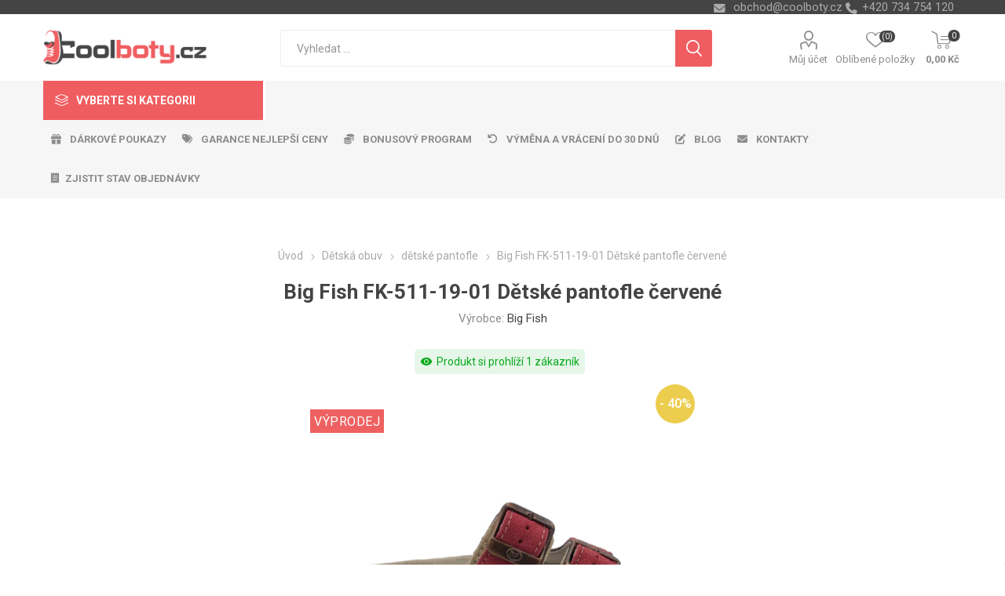

--- FILE ---
content_type: text/html; charset=utf-8
request_url: https://www.coolboty.cz/big-fish-fk-511-19-01-detske-pantofle-cervene
body_size: 281068
content:
<!DOCTYPE html>
<html lang="cs"  class="html-product-details-page">
    <head>
        <title>Big Fish FK-511-19-01 D&#x11B;tsk&#xE9; pantofle &#x10D;erven&#xE9; | Coolboty.cz &#x2013; obuv, boty a m&#xF3;dn&#xED; dopl&#x148;ky online</title>
        <meta http-equiv="Content-type" content="text/html;charset=UTF-8" />
        <meta name="description" content="Big Fish FK-511-19-01 D&#x11B;tsk&#xE9; pantofle &#x10D;erven&#xE9;" />
        <meta name="keywords" content="Big Fish FK-511-19-01 D&#x11B;tsk&#xE9; pantofle &#x10D;erven&#xE9;" />
        <meta name="generator" content="nopCommerce" />
    <meta name="viewport" content="width=device-width, initial-scale=1" />
        <link href="https://fonts.googleapis.com/css?family=Roboto:300,400,700&amp;subset=cyrillic-ext,greek-ext" rel="stylesheet">
        <link rel="stylesheet" href="https://cdnjs.cloudflare.com/ajax/libs/font-awesome/6.4.0/css/all.min.css">
<meta property="og:type" content="product" />
<meta property="og:title" content="Big Fish FK-511-19-01 D&#x11B;tsk&#xE9; pantofle &#x10D;erven&#xE9;" />
<meta property="og:description" content="Big Fish FK-511-19-01 D&#x11B;tsk&#xE9; pantofle &#x10D;erven&#xE9;" />
<meta property="og:image" content="https://www.coolboty.cz/images/thumbs/0162018_big-fish-fk-511-19-01-detske-pantofle-cervene_750.jpeg" />
<meta property="og:image:url" content="https://www.coolboty.cz/images/thumbs/0162018_big-fish-fk-511-19-01-detske-pantofle-cervene_750.jpeg" />
<meta property="og:url" content="https://www.coolboty.cz/big-fish-fk-511-19-01-detske-pantofle-cervene" />
<meta property="og:site_name" content="Coolboty.cz" />
<meta property="twitter:card" content="summary" />
<meta property="twitter:site" content="Coolboty.cz" />
<meta property="twitter:title" content="Big Fish FK-511-19-01 D&#x11B;tsk&#xE9; pantofle &#x10D;erven&#xE9;" />
<meta property="twitter:description" content="Big Fish FK-511-19-01 D&#x11B;tsk&#xE9; pantofle &#x10D;erven&#xE9;" />
<meta property="twitter:image" content="https://www.coolboty.cz/images/thumbs/0162018_big-fish-fk-511-19-01-detske-pantofle-cervene_750.jpeg" />
<meta property="twitter:url" content="https://www.coolboty.cz/big-fish-fk-511-19-01-detske-pantofle-cervene" />

        


    	



<style>

    .product-details-page .full-description {
        display: none;
    }
    .product-details-page .ui-tabs .full-description {
        display: block;
    }
    .product-details-page .tabhead-full-description {
        display: none;
    }
    


    .product-details-page .product-no-reviews,
    .product-details-page .product-review-links {
        display: none;
    }
    </style><link rel="stylesheet" type="text/css" href="/ccstyles.min.css">
<script>
    window.dataLayer = window.dataLayer || [];
    function gtag() { window.dataLayer.push(arguments); }
    gtag('consent', 'default', {
      'ad_storage': 'denied',
      'analytics_storage': 'denied',
      'ad_user_data': 'denied',
      'ad_personalization': 'denied',
      'personalization_storage': 'denied',
      'wait_for_update': 1000
    });
</script>
<script>
window.dataLayer = window.dataLayer || [];
dataLayer.push({
    'PageType':'ProductPage',
    'PageUrl':'https://www.coolboty.cz/big-fish-fk-511-19-01-detske-pantofle-cervene',
    'UserType': 'Guest',
    'email': 'guest',
    'ProductID': '21232',
    'ProductName': 'Big Fish FK-511-19-01 Dětské pantofle červené',
    'Manufacturer': 'Big Fish'
});


</script>
<!-- Google Tag Manager -->
<script>(function(w,d,s,l,i){w[l]=w[l]||[];w[l].push({'gtm.start':
new Date().getTime(),event:'gtm.js'});var f=d.getElementsByTagName(s)[0],
j=d.createElement(s),dl=l!='dataLayer'?'&l='+l:'';j.async=true;j.src=
'https://www.googletagmanager.com/gtm.js?id='+i+dl;f.parentNode.insertBefore(j,f);
})(window,document,'script','dataLayer','GTM-M8FQ8MM');</script>
<!-- End Google Tag Manager -->




<script src="https://scripts.luigisbox.com/LBX-413306.js"></script>
<link rel="stylesheet" href="https://cdn.luigisbox.com/autocomplete.css"/>
<link rel="dns-prefetch" href="//live.luigisbox.com">
	



	<link href="/bundles/-_ifdhqpu6qegwbpkd8m29gczb3t21tgjstel2hi3yg.min.css" rel="stylesheet" type="text/css" />

	
        <link rel="canonical" href="https://www.coolboty.cz/big-fish-fk-511-19-01-detske-pantofle-cervene" />

        
        
        <link rel="apple-touch-icon" sizes="180x180" href="/icons/icons_0/apple-touch-icon.png">
<link rel="icon" type="image/png" sizes="32x32" href="/icons/icons_0/favicon-32x32.png">
<link rel="icon" type="image/png" sizes="16x16" href="/icons/icons_0/favicon-16x16.png">
<link rel="manifest" href="/icons/icons_0/site.webmanifest">
<link rel="mask-icon" href="/icons/icons_0/safari-pinned-tab.svg" color="#5bbad5">
<link rel="shortcut icon" href="/icons/icons_0/favicon.ico">
<meta name="msapplication-TileColor" content="#da532c">
<meta name="msapplication-config" content="/icons/icons_0/browserconfig.xml">
<meta name="theme-color" content="#ffffff">
    	
    	<!--Powered by nopCommerce - https://www.nopCommerce.com-->
    </head>
	<body class="product-details-page-body">
        

<!-- Google Tag Manager (noscript) -->
<noscript><iframe src="https://www.googletagmanager.com/ns.html?id=GTM-M8FQ8MM"
height="0" width="0" style="display:none;visibility:hidden"></iframe></noscript>
<!-- End Google Tag Manager (noscript) -->
<script>
    !function (f, b, e, v, n, t, s) {
        if (f.fbq) return; n = f.fbq = function () {
            n.callMethod ?
                n.callMethod.apply(n, arguments) : n.queue.push(arguments)
        }; if (!f._fbq) f._fbq = n;
        n.push = n; n.loaded = !0; n.version = '2.0'; n.queue = []; t = b.createElement(e); t.async = !0;
        t.src = v; s = b.getElementsByTagName(e)[0]; s.parentNode.insertBefore(t, s)
    }(window,
        document, 'script', '//connect.facebook.net/en_US/fbevents.js');

    fbq('init', '2248286705424224', { 'external_id': 43632948 });
    fbq('track', 'PageView');
</script>
<noscript>
    <img height="1" width="1" style="display:none"
         src="https://www.facebook.com/tr?id=2248286705424224%&ev=PageView&noscript=1" />
</noscript>


<div class="ajax-loading-block-window" style="display: none">
</div>
<div id="dialog-notifications-success" title="Oznámení" style="display:none;">
</div>
<div id="dialog-notifications-error" title="Chyba" style="display:none;">
</div>
<div id="dialog-notifications-warning" title="Varování" style="display:none;">
</div>
<div id="bar-notification" class="bar-notification-container" data-close="Zavřít">
</div>





<!--[if lte IE 8]>
    <div style="clear:both;height:59px;text-align:center;position:relative;">
        <a href="http://www.microsoft.com/windows/internet-explorer/default.aspx" target="_blank">
            <img src="/Themes/Emporium/Content/img/ie_warning.jpg" height="42" width="820" alt="You are using an outdated browser. For a faster, safer browsing experience, upgrade for free today." />
        </a>
    </div>
<![endif]-->


<div class="master-wrapper-page">
    
    <div class="responsive-nav-wrapper-parent">
        <div class="responsive-nav-wrapper">
            <div class="menu-title">
                <span>Menu</span>
            </div>
            <div class="search-wrap">
                <span>Výsledek hledání pro výraz</span>
            </div>
            <div class="mobile-logo">
                



<a href="/" class="logo">


<img alt="Coolboty.cz" title="Coolboty.cz" src="https://www.coolboty.cz/images/thumbs/0162282_Logo_WEB_CZ.png" /></a>
            </div>
            <div class="shopping-cart-link">               
            </div>
            <div class="personal-button" id="header-links-opener">
                <span>Personal menu</span>
            </div>
        </div>
    </div>
    

<div class="header">
    
    <div class="header-upper">
        <div class="header-selectors-wrapper">
            
            
            
            

            <div class="html-widget">
                <div><span class="custom-contact-email" style="color: #ababab; font-size: 11pt;"> <a href="mailto:obchod@coolboty.cz">obchod@coolboty.cz</a> </span> <span class="custom-contact-phone" style="color: #ababab; font-size: 11pt;">+420 734 754 120</span></div>
            </div>

        </div>
    </div>
    <div class="header-lower">
        <div class="header-logo">
            



<a href="/" class="logo">


<img alt="Coolboty.cz" title="Coolboty.cz" src="https://www.coolboty.cz/images/thumbs/0162282_Logo_WEB_CZ.png" /></a>
        </div>
        <div class="search-box store-search-box">
            <div class="close-side-menu">
                <span class="close-side-menu-text">Vyhledat ...</span>
                <span class="close-side-menu-btn">Zavřít</span>
            </div>
            <form method="get" id="small-search-box-form" action="/search">
    <input type="text" class="search-box-text" id="small-searchterms" autocomplete="off" name="q" placeholder="Vyhledat ..." aria-label="Search store" />
    


<style>
    /* Left category and brand navigation in autocomplete */
    .luigi-ac-others {
        background-color: #f6f6f6 !important;
    }
    /* Top strip */
    .luigi-ac-hero-color {
        background-color: #f05d61 !important;
    }
    /* Headings */
    .luigi-ac-header {
        color: #f05d61 !important;
    }
    /* Search highlight */
    .luigi-ac-highlight {
        background-color: rgba(240, 93, 97, .35) !important;
    }
</style>

<script>
function LBInitAutocomplete() {
AutoComplete({
  Layout: 'hero',
  TrackerId: '341361-413306',
  Locale: 'cz',
  ShowHeroProduct: true,
  Types: [
    {
      type: 'item',
      placement: 'main',
      size: 7,
      attributes: ['category']
    },
    { type: 'query',
      size: 4,
      placement: 'others',
    },
    { 
      type: 'category', 
      size: 5, 
      placement: 'others',
    },
    { 
      type: 'brand',
      size: 5,
      placement: 'others',
    }
  ]
}, '#small-searchterms')
}
</script>
<script src="https://cdn.luigisbox.com/autocomplete.js" async onload="LBInitAutocomplete()"></script>
    <input type="submit" class="button-1 search-box-button" value="Hledat"/>
        
        


<style>
    /* Left category and brand navigation in autocomplete */
    .luigi-ac-others {
        background-color: #f6f6f6 !important;
    }
    /* Top strip */
    .luigi-ac-hero-color {
        background-color: #f05d61 !important;
    }
    /* Headings */
    .luigi-ac-header {
        color: #f05d61 !important;
    }
    /* Search highlight */
    .luigi-ac-highlight {
        background-color: rgba(240, 93, 97, .35) !important;
    }
</style>

<link rel="stylesheet" href="https://cdn.luigisbox.com/autocomplete.css"/>
<link rel="dns-prefetch" href="//live.luigisbox.com">
</form>
        </div>

        <div class="header-links-wrapper">
            

<div class="header-links">
    <ul>
        
            <li>
                <a href="/customer/info" class="ico-account opener"  data-loginUrl="/login">Můj účet</a>
                <div class="profile-menu-box login-form-in-header">
                    <div class="close-side-menu">
                        <span class="close-side-menu-text">Můj účet</span>
                        <span class="close-side-menu-btn">Zavřít</span>
                    </div>
                    <div class="header-form-holder">
                        <a href="/register" class="ico-register">Registrovat</a>
                        <a href="/login" class="ico-login">Přihlásit</a>
                    </div>
                </div>
            </li>
        
            <li>
                <a href="/wishlist" class="ico-wishlist">
                    <span class="wishlist-label">Oblíbené položky</span>
                    <span class="wishlist-qty">(0)</span>
                </a>
            </li>

        
    </ul>
        <div class="mobile-flyout-wrapper">
            <div class="close-side-menu">
                <span class="close-side-menu-text">Nákupní košík</span>
                <span class="close-side-menu-btn">Zavřít</span>
            </div>
            



<div id="flyout-cart" class="flyout-cart" data-removeItemFromCartUrl="/EmporiumTheme/RemoveItemFromCart" data-flyoutCartUrl="/EmporiumTheme/FlyoutShoppingCart">
    <div id="topcartlink">
        <a href="/cart" class="ico-cart">
            <span class="cart-qty">0</span>
            <span class="cart-label">
0,00 K&#x10D;            </span>
        </a>
    </div>
    <div class="mini-shopping-cart">
        <div class="flyout-cart-scroll-area">
                <p>Váš nákupní košík je prázdný.</p>
        </div>
    </div>
</div>
        </div>
                
</div>

        </div>
    </div>
    <div class="header-menu-parent">
        <div class="header-menu categories-in-side-panel">
		        <div class="category-navigation-list-wrapper">
			        <span class="category-navigation-title">Vyberte si kategorii</span>
		            <ul class="category-navigation-list sticky-flyout"></ul>
		        </div>
		    <div class="close-menu">
		    	<span class="close-menu-text">Menu</span>
		        <span class="close-menu-btn">Zavřít</span>
		    </div>
            



    <ul class="mega-menu menuprodukty"
        data-isRtlEnabled="false"
        data-enableClickForDropDown="false">



<li class="has-sublist with-dropdown-in-grid detskaobuv root-category-items">
        <a class="with-subcategories" href="/detska-obuv"><span>D&#x11B;tsk&#xE1; obuv</span></a>
        <div class="plus-button"></div>

        <div class="dropdown categories fullWidth boxes-4">
            <div class="row-wrapper">
                <div class="row"><div class="box">
                <div class="picture-title-wrap">
                    <div class="picture">
                        <a href="/detska-vychazkova-obuv" title="Zobrazit produkty v kategorii d&#x11B;tsk&#xE1; vych&#xE1;zkov&#xE1;">
                            <img class="lazy" alt="Obr&#xE1;zek pro kategorii d&#x11B;tsk&#xE1; vych&#xE1;zkov&#xE1;" src="[data-uri]" data-original="https://www.coolboty.cz/images/thumbs/0210725_detska-vychazkova_290.png" />
                        </a>
                    </div>
                    <div class="title">
                        <a href="/detska-vychazkova-obuv" title="d&#x11B;tsk&#xE1; vych&#xE1;zkov&#xE1;"><span>d&#x11B;tsk&#xE1; vych&#xE1;zkov&#xE1;</span></a>
                    </div>
                </div>
                </div><div class="box">
                <div class="picture-title-wrap">
                    <div class="picture">
                        <a href="/detska-kotnikova-obuv-zimni" title="Zobrazit produkty v kategorii d&#x11B;tsk&#xE1; kotn&#xED;kov&#xE1; zimn&#xED;">
                            <img class="lazy" alt="Obr&#xE1;zek pro kategorii d&#x11B;tsk&#xE1; kotn&#xED;kov&#xE1; zimn&#xED;" src="[data-uri]" data-original="https://www.coolboty.cz/images/thumbs/0210726_detska-kotnikova-zimni_290.png" />
                        </a>
                    </div>
                    <div class="title">
                        <a href="/detska-kotnikova-obuv-zimni" title="d&#x11B;tsk&#xE1; kotn&#xED;kov&#xE1; zimn&#xED;"><span>d&#x11B;tsk&#xE1; kotn&#xED;kov&#xE1; zimn&#xED;</span></a>
                    </div>
                </div>
                </div><div class="box">
                <div class="picture-title-wrap">
                    <div class="picture">
                        <a href="/detske-tenisky" title="Zobrazit produkty v kategorii d&#x11B;tsk&#xE9; tenisky">
                            <img class="lazy" alt="Obr&#xE1;zek pro kategorii d&#x11B;tsk&#xE9; tenisky" src="[data-uri]" data-original="https://www.coolboty.cz/images/thumbs/0210727_detske-tenisky_290.png" />
                        </a>
                    </div>
                    <div class="title">
                        <a href="/detske-tenisky" title="d&#x11B;tsk&#xE9; tenisky"><span>d&#x11B;tsk&#xE9; tenisky</span></a>
                    </div>
                </div>
                </div><div class="box">
                <div class="picture-title-wrap">
                    <div class="picture">
                        <a href="/detska-outdoor" title="Zobrazit produkty v kategorii d&#x11B;tsk&#xE1; outdoor">
                            <img class="lazy" alt="Obr&#xE1;zek pro kategorii d&#x11B;tsk&#xE1; outdoor" src="[data-uri]" data-original="https://www.coolboty.cz/images/thumbs/0210728_detska-outdoor_290.png" />
                        </a>
                    </div>
                    <div class="title">
                        <a href="/detska-outdoor" title="d&#x11B;tsk&#xE1; outdoor"><span>d&#x11B;tsk&#xE1; outdoor</span></a>
                    </div>
                </div>
                </div></div><div class="row"><div class="box">
                <div class="picture-title-wrap">
                    <div class="picture">
                        <a href="/detske-baleriny" title="Zobrazit produkty v kategorii d&#x11B;tsk&#xE9; baler&#xED;ny">
                            <img class="lazy" alt="Obr&#xE1;zek pro kategorii d&#x11B;tsk&#xE9; baler&#xED;ny" src="[data-uri]" data-original="https://www.coolboty.cz/images/thumbs/0210729_detske-baleriny_290.png" />
                        </a>
                    </div>
                    <div class="title">
                        <a href="/detske-baleriny" title="d&#x11B;tsk&#xE9; baler&#xED;ny"><span>d&#x11B;tsk&#xE9; baler&#xED;ny</span></a>
                    </div>
                </div>
                </div><div class="box">
                <div class="picture-title-wrap">
                    <div class="picture">
                        <a href="/detske-sandaly" title="Zobrazit produkty v kategorii d&#x11B;tsk&#xE9; sand&#xE1;ly">
                            <img class="lazy" alt="Obr&#xE1;zek pro kategorii d&#x11B;tsk&#xE9; sand&#xE1;ly" src="[data-uri]" data-original="https://www.coolboty.cz/images/thumbs/0210730_detske-sandaly_290.png" />
                        </a>
                    </div>
                    <div class="title">
                        <a href="/detske-sandaly" title="d&#x11B;tsk&#xE9; sand&#xE1;ly"><span>d&#x11B;tsk&#xE9; sand&#xE1;ly</span></a>
                    </div>
                </div>
                </div><div class="box">
                <div class="picture-title-wrap">
                    <div class="picture">
                        <a href="/detske-kozacky" title="Zobrazit produkty v kategorii d&#x11B;tsk&#xE9; koza&#x10D;ky">
                            <img class="lazy" alt="Obr&#xE1;zek pro kategorii d&#x11B;tsk&#xE9; koza&#x10D;ky" src="[data-uri]" data-original="https://www.coolboty.cz/images/thumbs/0210731_detske-kozacky_290.png" />
                        </a>
                    </div>
                    <div class="title">
                        <a href="/detske-kozacky" title="d&#x11B;tsk&#xE9; koza&#x10D;ky"><span>d&#x11B;tsk&#xE9; koza&#x10D;ky</span></a>
                    </div>
                </div>
                </div><div class="box">
                <div class="picture-title-wrap">
                    <div class="picture">
                        <a href="/detske-snehule" title="Zobrazit produkty v kategorii d&#x11B;tsk&#xE9; sn&#x11B;hule">
                            <img class="lazy" alt="Obr&#xE1;zek pro kategorii d&#x11B;tsk&#xE9; sn&#x11B;hule" src="[data-uri]" data-original="https://www.coolboty.cz/images/thumbs/0210732_detske-snehule_290.png" />
                        </a>
                    </div>
                    <div class="title">
                        <a href="/detske-snehule" title="d&#x11B;tsk&#xE9; sn&#x11B;hule"><span>d&#x11B;tsk&#xE9; sn&#x11B;hule</span></a>
                    </div>
                </div>
                </div></div><div class="row"><div class="box">
                <div class="picture-title-wrap">
                    <div class="picture">
                        <a href="/detske-pantofle" title="Zobrazit produkty v kategorii d&#x11B;tsk&#xE9; pantofle">
                            <img class="lazy" alt="Obr&#xE1;zek pro kategorii d&#x11B;tsk&#xE9; pantofle" src="[data-uri]" data-original="https://www.coolboty.cz/images/thumbs/0210733_detske-pantofle_290.png" />
                        </a>
                    </div>
                    <div class="title">
                        <a href="/detske-pantofle" title="d&#x11B;tsk&#xE9; pantofle"><span>d&#x11B;tsk&#xE9; pantofle</span></a>
                    </div>
                </div>
                </div><div class="box">
                <div class="picture-title-wrap">
                    <div class="picture">
                        <a href="/detske-holinky" title="Zobrazit produkty v kategorii d&#x11B;tsk&#xE9; hol&#xED;nky">
                            <img class="lazy" alt="Obr&#xE1;zek pro kategorii d&#x11B;tsk&#xE9; hol&#xED;nky" src="[data-uri]" data-original="https://www.coolboty.cz/images/thumbs/0210734_detske-holinky_290.png" />
                        </a>
                    </div>
                    <div class="title">
                        <a href="/detske-holinky" title="d&#x11B;tsk&#xE9; hol&#xED;nky"><span>d&#x11B;tsk&#xE9; hol&#xED;nky</span></a>
                    </div>
                </div>
                </div><div class="box">
                <div class="picture-title-wrap">
                    <div class="picture">
                        <a href="/detske-capacky" title="Zobrazit produkty v kategorii d&#x11B;tsk&#xE9; cap&#xE1;&#x10D;ky">
                            <img class="lazy" alt="Obr&#xE1;zek pro kategorii d&#x11B;tsk&#xE9; cap&#xE1;&#x10D;ky" src="[data-uri]" data-original="https://www.coolboty.cz/images/thumbs/0210735_detske-capacky_290.png" />
                        </a>
                    </div>
                    <div class="title">
                        <a href="/detske-capacky" title="d&#x11B;tsk&#xE9; cap&#xE1;&#x10D;ky"><span>d&#x11B;tsk&#xE9; cap&#xE1;&#x10D;ky</span></a>
                    </div>
                </div>
                </div><div class="box">
                <div class="picture-title-wrap">
                    <div class="picture">
                        <a href="/detske-backory" title="Zobrazit produkty v kategorii d&#x11B;tsk&#xE9; ba&#x10D;kory">
                            <img class="lazy" alt="Obr&#xE1;zek pro kategorii d&#x11B;tsk&#xE9; ba&#x10D;kory" src="[data-uri]" data-original="https://www.coolboty.cz/images/thumbs/0210736_detske-backory_290.png" />
                        </a>
                    </div>
                    <div class="title">
                        <a href="/detske-backory" title="d&#x11B;tsk&#xE9; ba&#x10D;kory"><span>d&#x11B;tsk&#xE9; ba&#x10D;kory</span></a>
                    </div>
                </div>
                </div></div><div class="row"><div class="box">
                <div class="picture-title-wrap">
                    <div class="picture">
                        <a href="/detska-plazova-obuv" title="Zobrazit produkty v kategorii d&#x11B;tsk&#xE1; pl&#xE1;&#x17E;ov&#xE1;">
                            <img class="lazy" alt="Obr&#xE1;zek pro kategorii d&#x11B;tsk&#xE1; pl&#xE1;&#x17E;ov&#xE1;" src="[data-uri]" data-original="https://www.coolboty.cz/images/thumbs/0210737_detska-plazova_290.png" />
                        </a>
                    </div>
                    <div class="title">
                        <a href="/detska-plazova-obuv" title="d&#x11B;tsk&#xE1; pl&#xE1;&#x17E;ov&#xE1;"><span>d&#x11B;tsk&#xE1; pl&#xE1;&#x17E;ov&#xE1;</span></a>
                    </div>
                </div>
                </div><div class="box">
                <div class="picture-title-wrap">
                    <div class="picture">
                        <a href="/doplnky-k-obuvi" title="Zobrazit produkty v kategorii Dopl&#x148;ky k obuvi">
                            <img class="lazy" alt="Obr&#xE1;zek pro kategorii Dopl&#x148;ky k obuvi" src="[data-uri]" data-original="https://www.coolboty.cz/images/thumbs/0210738_doplnky-k-obuvi_290.png" />
                        </a>
                    </div>
                    <div class="title">
                        <a href="/doplnky-k-obuvi" title="Dopl&#x148;ky k obuvi"><span>Dopl&#x148;ky k obuvi</span></a>
                    </div>
                </div>
                </div><div class="empty-box"></div><div class="empty-box"></div></div>
            </div>

        </div>
</li>


<li class="has-sublist with-dropdown-in-grid damskaobuv root-category-items">
        <a class="with-subcategories" href="/damska-obuv"><span>D&#xE1;msk&#xE1; obuv</span></a>
        <div class="plus-button"></div>

        <div class="dropdown categories fullWidth boxes-4">
            <div class="row-wrapper">
                <div class="row"><div class="box">
                <div class="picture-title-wrap">
                    <div class="picture">
                        <a href="/damska-kotnikova-obuv-zimni" title="Zobrazit produkty v kategorii d&#xE1;msk&#xE1; kotn&#xED;kov&#xE1; zimn&#xED;">
                            <img class="lazy" alt="Obr&#xE1;zek pro kategorii d&#xE1;msk&#xE1; kotn&#xED;kov&#xE1; zimn&#xED;" src="[data-uri]" data-original="https://www.coolboty.cz/images/thumbs/0210740_damska-kotnikova-zimni_290.png" />
                        </a>
                    </div>
                    <div class="title">
                        <a href="/damska-kotnikova-obuv-zimni" title="d&#xE1;msk&#xE1; kotn&#xED;kov&#xE1; zimn&#xED;"><span>d&#xE1;msk&#xE1; kotn&#xED;kov&#xE1; zimn&#xED;</span></a>
                    </div>
                </div>
                </div><div class="box">
                <div class="picture-title-wrap">
                    <div class="picture">
                        <a href="/damska-vychazkova-obuv-fashion" title="Zobrazit produkty v kategorii d&#xE1;msk&#xE1; vych&#xE1;zkov&#xE1;">
                            <img class="lazy" alt="Obr&#xE1;zek pro kategorii d&#xE1;msk&#xE1; vych&#xE1;zkov&#xE1;" src="[data-uri]" data-original="https://www.coolboty.cz/images/thumbs/0210741_damska-vychazkova_290.png" />
                        </a>
                    </div>
                    <div class="title">
                        <a href="/damska-vychazkova-obuv-fashion" title="d&#xE1;msk&#xE1; vych&#xE1;zkov&#xE1;"><span>d&#xE1;msk&#xE1; vych&#xE1;zkov&#xE1;</span></a>
                    </div>
                </div>
                </div><div class="box">
                <div class="picture-title-wrap">
                    <div class="picture">
                        <a href="/damske-polobotky" title="Zobrazit produkty v kategorii d&#xE1;msk&#xE9; polobotky">
                            <img class="lazy" alt="Obr&#xE1;zek pro kategorii d&#xE1;msk&#xE9; polobotky" src="[data-uri]" data-original="https://www.coolboty.cz/images/thumbs/0210742_damske-polobotky_290.png" />
                        </a>
                    </div>
                    <div class="title">
                        <a href="/damske-polobotky" title="d&#xE1;msk&#xE9; polobotky"><span>d&#xE1;msk&#xE9; polobotky</span></a>
                    </div>
                </div>
                </div><div class="box">
                <div class="picture-title-wrap">
                    <div class="picture">
                        <a href="/damske-tenisky" title="Zobrazit produkty v kategorii d&#xE1;msk&#xE9; tenisky">
                            <img class="lazy" alt="Obr&#xE1;zek pro kategorii d&#xE1;msk&#xE9; tenisky" src="[data-uri]" data-original="https://www.coolboty.cz/images/thumbs/0210743_damske-tenisky_290.png" />
                        </a>
                    </div>
                    <div class="title">
                        <a href="/damske-tenisky" title="d&#xE1;msk&#xE9; tenisky"><span>d&#xE1;msk&#xE9; tenisky</span></a>
                    </div>
                </div>
                </div></div><div class="row"><div class="box">
                <div class="picture-title-wrap">
                    <div class="picture">
                        <a href="/damske-lodicky" title="Zobrazit produkty v kategorii d&#xE1;msk&#xE9; lodi&#x10D;ky">
                            <img class="lazy" alt="Obr&#xE1;zek pro kategorii d&#xE1;msk&#xE9; lodi&#x10D;ky" src="[data-uri]" data-original="https://www.coolboty.cz/images/thumbs/0210744_damske-lodicky_290.png" />
                        </a>
                    </div>
                    <div class="title">
                        <a href="/damske-lodicky" title="d&#xE1;msk&#xE9; lodi&#x10D;ky"><span>d&#xE1;msk&#xE9; lodi&#x10D;ky</span></a>
                    </div>
                </div>
                </div><div class="box">
                <div class="picture-title-wrap">
                    <div class="picture">
                        <a href="/damska-outdoor-obuv" title="Zobrazit produkty v kategorii d&#xE1;msk&#xE1; outdoor">
                            <img class="lazy" alt="Obr&#xE1;zek pro kategorii d&#xE1;msk&#xE1; outdoor" src="[data-uri]" data-original="https://www.coolboty.cz/images/thumbs/0210745_damska-outdoor_290.png" />
                        </a>
                    </div>
                    <div class="title">
                        <a href="/damska-outdoor-obuv" title="d&#xE1;msk&#xE1; outdoor"><span>d&#xE1;msk&#xE1; outdoor</span></a>
                    </div>
                </div>
                </div><div class="box">
                <div class="picture-title-wrap">
                    <div class="picture">
                        <a href="/damska-sportovni-obuv" title="Zobrazit produkty v kategorii d&#xE1;msk&#xE1; sportovn&#xED;">
                            <img class="lazy" alt="Obr&#xE1;zek pro kategorii d&#xE1;msk&#xE1; sportovn&#xED;" src="[data-uri]" data-original="https://www.coolboty.cz/images/thumbs/0210746_damska-sportovni_290.png" />
                        </a>
                    </div>
                    <div class="title">
                        <a href="/damska-sportovni-obuv" title="d&#xE1;msk&#xE1; sportovn&#xED;"><span>d&#xE1;msk&#xE1; sportovn&#xED;</span></a>
                    </div>
                </div>
                </div><div class="box">
                <div class="picture-title-wrap">
                    <div class="picture">
                        <a href="/damske-baleriny" title="Zobrazit produkty v kategorii d&#xE1;msk&#xE9; baler&#xED;ny">
                            <img class="lazy" alt="Obr&#xE1;zek pro kategorii d&#xE1;msk&#xE9; baler&#xED;ny" src="[data-uri]" data-original="https://www.coolboty.cz/images/thumbs/0210747_damske-baleriny_290.png" />
                        </a>
                    </div>
                    <div class="title">
                        <a href="/damske-baleriny" title="d&#xE1;msk&#xE9; baler&#xED;ny"><span>d&#xE1;msk&#xE9; baler&#xED;ny</span></a>
                    </div>
                </div>
                </div></div><div class="row"><div class="box">
                <div class="picture-title-wrap">
                    <div class="picture">
                        <a href="/damske-sandaly" title="Zobrazit produkty v kategorii d&#xE1;msk&#xE9; sand&#xE1;ly">
                            <img class="lazy" alt="Obr&#xE1;zek pro kategorii d&#xE1;msk&#xE9; sand&#xE1;ly" src="[data-uri]" data-original="https://www.coolboty.cz/images/thumbs/0210748_damske-sandaly_290.png" />
                        </a>
                    </div>
                    <div class="title">
                        <a href="/damske-sandaly" title="d&#xE1;msk&#xE9; sand&#xE1;ly"><span>d&#xE1;msk&#xE9; sand&#xE1;ly</span></a>
                    </div>
                </div>
                    <ul class="subcategories">
                            <li class="subcategory-item">
                                <a href="/damske-fashion-sandaly" title="sand&#xE1;ly fashion"><span>sand&#xE1;ly fashion</span></a>
                            </li>
                            <li class="subcategory-item">
                                <a href="/damske-sportovni-sandaly" title="sand&#xE1;ly sportovn&#xED;"><span>sand&#xE1;ly sportovn&#xED;</span></a>
                            </li>
                            <li class="subcategory-item">
                                <a href="/damske-sandaly-na-klinku" title="sand&#xE1;ly na kl&#xED;nku"><span>sand&#xE1;ly na kl&#xED;nku</span></a>
                            </li>

                            <li class="subcategory-item all">
                                <a class="view-all" href="/damske-sandaly" title="Další kategorie">
                                    <span>Další kategorie</span>
                                </a>
                            </li>
                    </ul>
                </div><div class="box">
                <div class="picture-title-wrap">
                    <div class="picture">
                        <a href="/damske-kozacky" title="Zobrazit produkty v kategorii d&#xE1;msk&#xE9; koza&#x10D;ky">
                            <img class="lazy" alt="Obr&#xE1;zek pro kategorii d&#xE1;msk&#xE9; koza&#x10D;ky" src="[data-uri]" data-original="https://www.coolboty.cz/images/thumbs/0210749_damske-kozacky_290.png" />
                        </a>
                    </div>
                    <div class="title">
                        <a href="/damske-kozacky" title="d&#xE1;msk&#xE9; koza&#x10D;ky"><span>d&#xE1;msk&#xE9; koza&#x10D;ky</span></a>
                    </div>
                </div>
                    <ul class="subcategories">
                            <li class="subcategory-item">
                                <a href="/damske-kozacky-nizke" title="koza&#x10D;ky n&#xED;zk&#xE9;"><span>koza&#x10D;ky n&#xED;zk&#xE9;</span></a>
                            </li>
                            <li class="subcategory-item">
                                <a href="/damske-kozacky-vysoke" title="koza&#x10D;ky vysok&#xE9;"><span>koza&#x10D;ky vysok&#xE9;</span></a>
                            </li>

                    </ul>
                </div><div class="box">
                <div class="picture-title-wrap">
                    <div class="picture">
                        <a href="/damske-snehule" title="Zobrazit produkty v kategorii d&#xE1;msk&#xE9; sn&#x11B;hule">
                            <img class="lazy" alt="Obr&#xE1;zek pro kategorii d&#xE1;msk&#xE9; sn&#x11B;hule" src="[data-uri]" data-original="https://www.coolboty.cz/images/thumbs/0210750_damske-snehule_290.png" />
                        </a>
                    </div>
                    <div class="title">
                        <a href="/damske-snehule" title="d&#xE1;msk&#xE9; sn&#x11B;hule"><span>d&#xE1;msk&#xE9; sn&#x11B;hule</span></a>
                    </div>
                </div>
                </div><div class="box">
                <div class="picture-title-wrap">
                    <div class="picture">
                        <a href="/damske-pantofle" title="Zobrazit produkty v kategorii d&#xE1;msk&#xE9; pantofle">
                            <img class="lazy" alt="Obr&#xE1;zek pro kategorii d&#xE1;msk&#xE9; pantofle" src="[data-uri]" data-original="https://www.coolboty.cz/images/thumbs/0210751_damske-pantofle_290.png" />
                        </a>
                    </div>
                    <div class="title">
                        <a href="/damske-pantofle" title="d&#xE1;msk&#xE9; pantofle"><span>d&#xE1;msk&#xE9; pantofle</span></a>
                    </div>
                </div>
                    <ul class="subcategories">
                            <li class="subcategory-item">
                                <a href="/damske-fashion-pantofle" title="pantofle fashion"><span>pantofle fashion</span></a>
                            </li>
                            <li class="subcategory-item">
                                <a href="/damske-sportovni-pantofle" title="pantofle sportovn&#xED;"><span>pantofle sportovn&#xED;</span></a>
                            </li>
                            <li class="subcategory-item">
                                <a href="/damske-domaci-pantofle" title="pantofle dom&#xE1;c&#xED;"><span>pantofle dom&#xE1;c&#xED;</span></a>
                            </li>

                            <li class="subcategory-item all">
                                <a class="view-all" href="/damske-pantofle" title="Další kategorie">
                                    <span>Další kategorie</span>
                                </a>
                            </li>
                    </ul>
                </div></div><div class="row"><div class="box">
                <div class="picture-title-wrap">
                    <div class="picture">
                        <a href="/damske-holinky" title="Zobrazit produkty v kategorii d&#xE1;msk&#xE9; hol&#xED;nky">
                            <img class="lazy" alt="Obr&#xE1;zek pro kategorii d&#xE1;msk&#xE9; hol&#xED;nky" src="[data-uri]" data-original="https://www.coolboty.cz/images/thumbs/0210752_damske-holinky_290.png" />
                        </a>
                    </div>
                    <div class="title">
                        <a href="/damske-holinky" title="d&#xE1;msk&#xE9; hol&#xED;nky"><span>d&#xE1;msk&#xE9; hol&#xED;nky</span></a>
                    </div>
                </div>
                </div><div class="box">
                <div class="picture-title-wrap">
                    <div class="picture">
                        <a href="/damska-plazova-obuv" title="Zobrazit produkty v kategorii d&#xE1;msk&#xE1; pl&#xE1;&#x17E;ov&#xE1;">
                            <img class="lazy" alt="Obr&#xE1;zek pro kategorii d&#xE1;msk&#xE1; pl&#xE1;&#x17E;ov&#xE1;" src="[data-uri]" data-original="https://www.coolboty.cz/images/thumbs/0210753_damska-plazova_290.png" />
                        </a>
                    </div>
                    <div class="title">
                        <a href="/damska-plazova-obuv" title="d&#xE1;msk&#xE1; pl&#xE1;&#x17E;ov&#xE1;"><span>d&#xE1;msk&#xE1; pl&#xE1;&#x17E;ov&#xE1;</span></a>
                    </div>
                </div>
                    <ul class="subcategories">
                            <li class="subcategory-item">
                                <a href="/damske-fashion-zabky" title="fashion &#x17E;abky"><span>fashion &#x17E;abky</span></a>
                            </li>
                            <li class="subcategory-item">
                                <a href="/damske-plazove-zabky" title="pl&#xE1;&#x17E;ov&#xE9; &#x17E;abky"><span>pl&#xE1;&#x17E;ov&#xE9; &#x17E;abky</span></a>
                            </li>
                            <li class="subcategory-item">
                                <a href="/damske-plazove-pantofle" title="pl&#xE1;&#x17E;ov&#xE9; pantofle"><span>pl&#xE1;&#x17E;ov&#xE9; pantofle</span></a>
                            </li>

                            <li class="subcategory-item all">
                                <a class="view-all" href="/damska-plazova-obuv" title="Další kategorie">
                                    <span>Další kategorie</span>
                                </a>
                            </li>
                    </ul>
                </div><div class="box">
                <div class="picture-title-wrap">
                    <div class="picture">
                        <a href="/doplnky-k-obuvi-2" title="Zobrazit produkty v kategorii Dopl&#x148;ky k obuvi">
                            <img class="lazy" alt="Obr&#xE1;zek pro kategorii Dopl&#x148;ky k obuvi" src="[data-uri]" data-original="https://www.coolboty.cz/images/thumbs/0210754_doplnky-k-obuvi_290.png" />
                        </a>
                    </div>
                    <div class="title">
                        <a href="/doplnky-k-obuvi-2" title="Dopl&#x148;ky k obuvi"><span>Dopl&#x148;ky k obuvi</span></a>
                    </div>
                </div>
                </div><div class="empty-box"></div></div>
            </div>

        </div>
</li>


<li class="has-sublist with-dropdown-in-grid panskaobuv root-category-items">
        <a class="with-subcategories" href="/panska-obuv"><span>P&#xE1;nsk&#xE1; obuv</span></a>
        <div class="plus-button"></div>

        <div class="dropdown categories fullWidth boxes-4">
            <div class="row-wrapper">
                <div class="row"><div class="box">
                <div class="picture-title-wrap">
                    <div class="picture">
                        <a href="/panska-kotnikova-obuv-zimni" title="Zobrazit produkty v kategorii p&#xE1;nsk&#xE1; kotn&#xED;kov&#xE1; zimn&#xED;">
                            <img class="lazy" alt="Obr&#xE1;zek pro kategorii p&#xE1;nsk&#xE1; kotn&#xED;kov&#xE1; zimn&#xED;" src="[data-uri]" data-original="https://www.coolboty.cz/images/thumbs/0210756_panska-kotnikova-zimni_290.png" />
                        </a>
                    </div>
                    <div class="title">
                        <a href="/panska-kotnikova-obuv-zimni" title="p&#xE1;nsk&#xE1; kotn&#xED;kov&#xE1; zimn&#xED;"><span>p&#xE1;nsk&#xE1; kotn&#xED;kov&#xE1; zimn&#xED;</span></a>
                    </div>
                </div>
                </div><div class="box">
                <div class="picture-title-wrap">
                    <div class="picture">
                        <a href="/panska-vychazkova-fashion" title="Zobrazit produkty v kategorii p&#xE1;nsk&#xE1; vych&#xE1;zkov&#xE1;">
                            <img class="lazy" alt="Obr&#xE1;zek pro kategorii p&#xE1;nsk&#xE1; vych&#xE1;zkov&#xE1;" src="[data-uri]" data-original="https://www.coolboty.cz/images/thumbs/0210757_panska-vychazkova_290.png" />
                        </a>
                    </div>
                    <div class="title">
                        <a href="/panska-vychazkova-fashion" title="p&#xE1;nsk&#xE1; vych&#xE1;zkov&#xE1;"><span>p&#xE1;nsk&#xE1; vych&#xE1;zkov&#xE1;</span></a>
                    </div>
                </div>
                </div><div class="box">
                <div class="picture-title-wrap">
                    <div class="picture">
                        <a href="/panske-polobotky" title="Zobrazit produkty v kategorii p&#xE1;nsk&#xE9; polobotky">
                            <img class="lazy" alt="Obr&#xE1;zek pro kategorii p&#xE1;nsk&#xE9; polobotky" src="[data-uri]" data-original="https://www.coolboty.cz/images/thumbs/0210758_panske-polobotky_290.png" />
                        </a>
                    </div>
                    <div class="title">
                        <a href="/panske-polobotky" title="p&#xE1;nsk&#xE9; polobotky"><span>p&#xE1;nsk&#xE9; polobotky</span></a>
                    </div>
                </div>
                </div><div class="box">
                <div class="picture-title-wrap">
                    <div class="picture">
                        <a href="/panske-tenisky" title="Zobrazit produkty v kategorii p&#xE1;nsk&#xE9; tenisky">
                            <img class="lazy" alt="Obr&#xE1;zek pro kategorii p&#xE1;nsk&#xE9; tenisky" src="[data-uri]" data-original="https://www.coolboty.cz/images/thumbs/0210759_panske-tenisky_290.png" />
                        </a>
                    </div>
                    <div class="title">
                        <a href="/panske-tenisky" title="p&#xE1;nsk&#xE9; tenisky"><span>p&#xE1;nsk&#xE9; tenisky</span></a>
                    </div>
                </div>
                </div></div><div class="row"><div class="box">
                <div class="picture-title-wrap">
                    <div class="picture">
                        <a href="/panska-outdoor-obuv" title="Zobrazit produkty v kategorii p&#xE1;nsk&#xE1; outdoor">
                            <img class="lazy" alt="Obr&#xE1;zek pro kategorii p&#xE1;nsk&#xE1; outdoor" src="[data-uri]" data-original="https://www.coolboty.cz/images/thumbs/0210760_panska-outdoor_290.png" />
                        </a>
                    </div>
                    <div class="title">
                        <a href="/panska-outdoor-obuv" title="p&#xE1;nsk&#xE1; outdoor"><span>p&#xE1;nsk&#xE1; outdoor</span></a>
                    </div>
                </div>
                </div><div class="box">
                <div class="picture-title-wrap">
                    <div class="picture">
                        <a href="/panska-sportovni-obuv" title="Zobrazit produkty v kategorii p&#xE1;nsk&#xE1; sportovn&#xED;">
                            <img class="lazy" alt="Obr&#xE1;zek pro kategorii p&#xE1;nsk&#xE1; sportovn&#xED;" src="[data-uri]" data-original="https://www.coolboty.cz/images/thumbs/0210761_panska-sportovni_290.png" />
                        </a>
                    </div>
                    <div class="title">
                        <a href="/panska-sportovni-obuv" title="p&#xE1;nsk&#xE1; sportovn&#xED;"><span>p&#xE1;nsk&#xE1; sportovn&#xED;</span></a>
                    </div>
                </div>
                </div><div class="box">
                <div class="picture-title-wrap">
                    <div class="picture">
                        <a href="/panske-sandaly" title="Zobrazit produkty v kategorii p&#xE1;nsk&#xE9; sand&#xE1;ly">
                            <img class="lazy" alt="Obr&#xE1;zek pro kategorii p&#xE1;nsk&#xE9; sand&#xE1;ly" src="[data-uri]" data-original="https://www.coolboty.cz/images/thumbs/0210762_panske-sandaly_290.png" />
                        </a>
                    </div>
                    <div class="title">
                        <a href="/panske-sandaly" title="p&#xE1;nsk&#xE9; sand&#xE1;ly"><span>p&#xE1;nsk&#xE9; sand&#xE1;ly</span></a>
                    </div>
                </div>
                    <ul class="subcategories">
                            <li class="subcategory-item">
                                <a href="/panske-sandaly-fashion" title="fashion sand&#xE1;ly"><span>fashion sand&#xE1;ly</span></a>
                            </li>
                            <li class="subcategory-item">
                                <a href="/panske-sportovni-sandaly" title="sportovn&#xED; sand&#xE1;ly"><span>sportovn&#xED; sand&#xE1;ly</span></a>
                            </li>

                    </ul>
                </div><div class="box">
                <div class="picture-title-wrap">
                    <div class="picture">
                        <a href="/panske-pantofle" title="Zobrazit produkty v kategorii p&#xE1;nsk&#xE9; pantofle">
                            <img class="lazy" alt="Obr&#xE1;zek pro kategorii p&#xE1;nsk&#xE9; pantofle" src="[data-uri]" data-original="https://www.coolboty.cz/images/thumbs/0210763_panske-pantofle_290.png" />
                        </a>
                    </div>
                    <div class="title">
                        <a href="/panske-pantofle" title="p&#xE1;nsk&#xE9; pantofle"><span>p&#xE1;nsk&#xE9; pantofle</span></a>
                    </div>
                </div>
                    <ul class="subcategories">
                            <li class="subcategory-item">
                                <a href="/panske-fashion-pantofle" title="fashion pantofle"><span>fashion pantofle</span></a>
                            </li>
                            <li class="subcategory-item">
                                <a href="/panske-sportovni-pantofle" title="sportovn&#xED; pantofle"><span>sportovn&#xED; pantofle</span></a>
                            </li>
                            <li class="subcategory-item">
                                <a href="/panske-domaci-pantofle" title="dom&#xE1;c&#xED; pantofle"><span>dom&#xE1;c&#xED; pantofle</span></a>
                            </li>

                    </ul>
                </div></div><div class="row"><div class="box">
                <div class="picture-title-wrap">
                    <div class="picture">
                        <a href="/panske-holinky" title="Zobrazit produkty v kategorii p&#xE1;nsk&#xE9; hol&#xED;nky">
                            <img class="lazy" alt="Obr&#xE1;zek pro kategorii p&#xE1;nsk&#xE9; hol&#xED;nky" src="[data-uri]" data-original="https://www.coolboty.cz/images/thumbs/0210764_panske-holinky_290.png" />
                        </a>
                    </div>
                    <div class="title">
                        <a href="/panske-holinky" title="p&#xE1;nsk&#xE9; hol&#xED;nky"><span>p&#xE1;nsk&#xE9; hol&#xED;nky</span></a>
                    </div>
                </div>
                </div><div class="box">
                <div class="picture-title-wrap">
                    <div class="picture">
                        <a href="/panska-plazova-obuv" title="Zobrazit produkty v kategorii p&#xE1;nsk&#xE1; pl&#xE1;&#x17E;ov&#xE1;">
                            <img class="lazy" alt="Obr&#xE1;zek pro kategorii p&#xE1;nsk&#xE1; pl&#xE1;&#x17E;ov&#xE1;" src="[data-uri]" data-original="https://www.coolboty.cz/images/thumbs/0210765_panska-plazova_290.png" />
                        </a>
                    </div>
                    <div class="title">
                        <a href="/panska-plazova-obuv" title="p&#xE1;nsk&#xE1; pl&#xE1;&#x17E;ov&#xE1;"><span>p&#xE1;nsk&#xE1; pl&#xE1;&#x17E;ov&#xE1;</span></a>
                    </div>
                </div>
                    <ul class="subcategories">
                            <li class="subcategory-item">
                                <a href="/panske-plazove-zabky" title="&#x17E;abky pl&#xE1;&#x17E;ov&#xE9;"><span>&#x17E;abky pl&#xE1;&#x17E;ov&#xE9;</span></a>
                            </li>
                            <li class="subcategory-item">
                                <a href="/panske-plazove-pantofle" title="pantofle pl&#xE1;&#x17E;ov&#xE9;"><span>pantofle pl&#xE1;&#x17E;ov&#xE9;</span></a>
                            </li>
                            <li class="subcategory-item">
                                <a href="/panske-plazove-sandaly" title="sand&#xE1;ly pl&#xE1;&#x17E;ov&#xE9;"><span>sand&#xE1;ly pl&#xE1;&#x17E;ov&#xE9;</span></a>
                            </li>

                    </ul>
                </div><div class="box">
                <div class="picture-title-wrap">
                    <div class="picture">
                        <a href="/doplnky-k-obuvi-3" title="Zobrazit produkty v kategorii Dopl&#x148;ky k obuvi">
                            <img class="lazy" alt="Obr&#xE1;zek pro kategorii Dopl&#x148;ky k obuvi" src="[data-uri]" data-original="https://www.coolboty.cz/images/thumbs/0210766_doplnky-k-obuvi_290.png" />
                        </a>
                    </div>
                    <div class="title">
                        <a href="/doplnky-k-obuvi-3" title="Dopl&#x148;ky k obuvi"><span>Dopl&#x148;ky k obuvi</span></a>
                    </div>
                </div>
                </div><div class="empty-box"></div></div>
            </div>

        </div>
</li>


<li class="has-sublist with-dropdown-in-grid cestovnikufry root-category-items">
        <a class="with-subcategories" href="/cestovni-kufry"><span>Cestovn&#xED; kufry</span></a>
        <div class="plus-button"></div>

        <div class="dropdown categories fullWidth boxes-4">
            <div class="row-wrapper">
                <div class="row"><div class="box">
                <div class="picture-title-wrap">
                    <div class="picture">
                        <a href="/jednotlive-kusy" title="Zobrazit produkty v kategorii Jednotliv&#xE9; kusy">
                            <img class="lazy" alt="Obr&#xE1;zek pro kategorii Jednotliv&#xE9; kusy" src="[data-uri]" data-original="https://www.coolboty.cz/images/thumbs/0210768_jednotlive-kusy_290.png" />
                        </a>
                    </div>
                    <div class="title">
                        <a href="/jednotlive-kusy" title="Jednotliv&#xE9; kusy"><span>Jednotliv&#xE9; kusy</span></a>
                    </div>
                </div>
                    <ul class="subcategories">
                            <li class="subcategory-item">
                                <a href="/male-kufry" title="mal&#xE9; kufry 43-55cm"><span>mal&#xE9; kufry 43-55cm</span></a>
                            </li>
                            <li class="subcategory-item">
                                <a href="/stredni-kufry" title="st&#x159;edn&#xED; kufry 56-66cm"><span>st&#x159;edn&#xED; kufry 56-66cm</span></a>
                            </li>
                            <li class="subcategory-item">
                                <a href="/velke-kufry" title="velk&#xE9; kufry 67-81cm"><span>velk&#xE9; kufry 67-81cm</span></a>
                            </li>

                    </ul>
                </div><div class="box">
                <div class="picture-title-wrap">
                    <div class="picture">
                        <a href="/cele-sady" title="Zobrazit produkty v kategorii Cel&#xE9; sady">
                            <img class="lazy" alt="Obr&#xE1;zek pro kategorii Cel&#xE9; sady" src="[data-uri]" data-original="https://www.coolboty.cz/images/thumbs/0210769_cele-sady_290.png" />
                        </a>
                    </div>
                    <div class="title">
                        <a href="/cele-sady" title="Cel&#xE9; sady"><span>Cel&#xE9; sady</span></a>
                    </div>
                </div>
                </div><div class="box">
                <div class="picture-title-wrap">
                    <div class="picture">
                        <a href="/detske-kufry" title="Zobrazit produkty v kategorii D&#x11B;tsk&#xE9; kufry">
                            <img class="lazy" alt="Obr&#xE1;zek pro kategorii D&#x11B;tsk&#xE9; kufry" src="[data-uri]" data-original="https://www.coolboty.cz/images/thumbs/0210770_detske-kufry_290.png" />
                        </a>
                    </div>
                    <div class="title">
                        <a href="/detske-kufry" title="D&#x11B;tsk&#xE9; kufry"><span>D&#x11B;tsk&#xE9; kufry</span></a>
                    </div>
                </div>
                </div><div class="box">
                <div class="picture-title-wrap">
                    <div class="picture">
                        <a href="/pilotni-kufry" title="Zobrazit produkty v kategorii Pilotn&#xED; kufry">
                            <img class="lazy" alt="Obr&#xE1;zek pro kategorii Pilotn&#xED; kufry" src="[data-uri]" data-original="https://www.coolboty.cz/images/thumbs/0210771_pilotni-kufry_290.png" />
                        </a>
                    </div>
                    <div class="title">
                        <a href="/pilotni-kufry" title="Pilotn&#xED; kufry"><span>Pilotn&#xED; kufry</span></a>
                    </div>
                </div>
                </div></div>
            </div>

        </div>
</li>


<li class="has-sublist with-dropdown-in-grid cestovnitasky root-category-items">
        <a class="with-subcategories" href="/cestovni-tasky"><span>Cestovn&#xED; ta&#x161;ky</span></a>
        <div class="plus-button"></div>

        <div class="dropdown categories fullWidth boxes-4">
            <div class="row-wrapper">
                <div class="row"><div class="box">
                <div class="picture-title-wrap">
                    <div class="picture">
                        <a href="/tasky-cestovni" title="Zobrazit produkty v kategorii Ta&#x161;ky cestovn&#xED;">
                            <img class="lazy" alt="Obr&#xE1;zek pro kategorii Ta&#x161;ky cestovn&#xED;" src="[data-uri]" data-original="https://www.coolboty.cz/images/thumbs/0210773_tasky-cestovni_290.png" />
                        </a>
                    </div>
                    <div class="title">
                        <a href="/tasky-cestovni" title="Ta&#x161;ky cestovn&#xED;"><span>Ta&#x161;ky cestovn&#xED;</span></a>
                    </div>
                </div>
                </div><div class="box">
                <div class="picture-title-wrap">
                    <div class="picture">
                        <a href="/tasky-do-letadla" title="Zobrazit produkty v kategorii Ta&#x161;ky do letadla">
                            <img class="lazy" alt="Obr&#xE1;zek pro kategorii Ta&#x161;ky do letadla" src="[data-uri]" data-original="https://www.coolboty.cz/images/thumbs/0210774_tasky-do-letadla_290.png" />
                        </a>
                    </div>
                    <div class="title">
                        <a href="/tasky-do-letadla" title="Ta&#x161;ky do letadla"><span>Ta&#x161;ky do letadla</span></a>
                    </div>
                </div>
                </div><div class="box">
                <div class="picture-title-wrap">
                    <div class="picture">
                        <a href="/kosmeticke-tasky" title="Zobrazit produkty v kategorii Ta&#x161;ky kosmetick&#xE9;">
                            <img class="lazy" alt="Obr&#xE1;zek pro kategorii Ta&#x161;ky kosmetick&#xE9;" src="[data-uri]" data-original="https://www.coolboty.cz/images/thumbs/0210775_tasky-kosmeticke_290.png" />
                        </a>
                    </div>
                    <div class="title">
                        <a href="/kosmeticke-tasky" title="Ta&#x161;ky kosmetick&#xE9;"><span>Ta&#x161;ky kosmetick&#xE9;</span></a>
                    </div>
                </div>
                </div><div class="box">
                <div class="picture-title-wrap">
                    <div class="picture">
                        <a href="/tasky-pres-rameno" title="Zobrazit produkty v kategorii Ta&#x161;ky p&#x159;es rameno">
                            <img class="lazy" alt="Obr&#xE1;zek pro kategorii Ta&#x161;ky p&#x159;es rameno" src="[data-uri]" data-original="https://www.coolboty.cz/images/thumbs/0210776_tasky-pres-rameno_290.png" />
                        </a>
                    </div>
                    <div class="title">
                        <a href="/tasky-pres-rameno" title="Ta&#x161;ky p&#x159;es rameno"><span>Ta&#x161;ky p&#x159;es rameno</span></a>
                    </div>
                </div>
                </div></div><div class="row"><div class="box">
                <div class="picture-title-wrap">
                    <div class="picture">
                        <a href="/tasky-nakupni" title="Zobrazit produkty v kategorii Ta&#x161;ky n&#xE1;kupn&#xED;">
                            <img class="lazy" alt="Obr&#xE1;zek pro kategorii Ta&#x161;ky n&#xE1;kupn&#xED;" src="[data-uri]" data-original="https://www.coolboty.cz/images/thumbs/0210777_tasky-nakupni_290.png" />
                        </a>
                    </div>
                    <div class="title">
                        <a href="/tasky-nakupni" title="Ta&#x161;ky n&#xE1;kupn&#xED;"><span>Ta&#x161;ky n&#xE1;kupn&#xED;</span></a>
                    </div>
                </div>
                </div><div class="empty-box"></div><div class="empty-box"></div><div class="empty-box"></div></div>
            </div>

        </div>
</li>


<li class="has-sublist with-dropdown-in-grid batohy root-category-items">
        <a class="with-subcategories" href="/batohy"><span>Batohy</span></a>
        <div class="plus-button"></div>

        <div class="dropdown categories fullWidth boxes-4">
            <div class="row-wrapper">
                <div class="row"><div class="box">
                <div class="picture-title-wrap">
                    <div class="picture">
                        <a href="/detske-batohy" title="Zobrazit produkty v kategorii D&#x11B;tsk&#xE9;">
                            <img class="lazy" alt="Obr&#xE1;zek pro kategorii D&#x11B;tsk&#xE9;" src="[data-uri]" data-original="https://www.coolboty.cz/images/thumbs/0210779_detske_290.png" />
                        </a>
                    </div>
                    <div class="title">
                        <a href="/detske-batohy" title="D&#x11B;tsk&#xE9;"><span>D&#x11B;tsk&#xE9;</span></a>
                    </div>
                </div>
                </div><div class="box">
                <div class="picture-title-wrap">
                    <div class="picture">
                        <a href="/skolni-batohy" title="Zobrazit produkty v kategorii &#x160;koln&#xED;">
                            <img class="lazy" alt="Obr&#xE1;zek pro kategorii &#x160;koln&#xED;" src="[data-uri]" data-original="https://www.coolboty.cz/images/thumbs/0210780_skolni_290.png" />
                        </a>
                    </div>
                    <div class="title">
                        <a href="/skolni-batohy" title="&#x160;koln&#xED;"><span>&#x160;koln&#xED;</span></a>
                    </div>
                </div>
                </div><div class="box">
                <div class="picture-title-wrap">
                    <div class="picture">
                        <a href="/studentske-batohy" title="Zobrazit produkty v kategorii Studentsk&#xE9;">
                            <img class="lazy" alt="Obr&#xE1;zek pro kategorii Studentsk&#xE9;" src="[data-uri]" data-original="https://www.coolboty.cz/images/thumbs/0210781_studentske_290.png" />
                        </a>
                    </div>
                    <div class="title">
                        <a href="/studentske-batohy" title="Studentsk&#xE9;"><span>Studentsk&#xE9;</span></a>
                    </div>
                </div>
                </div><div class="box">
                <div class="picture-title-wrap">
                    <div class="picture">
                        <a href="/notebook-batohy" title="Zobrazit produkty v kategorii Na notebook">
                            <img class="lazy" alt="Obr&#xE1;zek pro kategorii Na notebook" src="[data-uri]" data-original="https://www.coolboty.cz/images/thumbs/0210782_na-notebook_290.png" />
                        </a>
                    </div>
                    <div class="title">
                        <a href="/notebook-batohy" title="Na notebook"><span>Na notebook</span></a>
                    </div>
                </div>
                </div></div><div class="row"><div class="box">
                <div class="picture-title-wrap">
                    <div class="picture">
                        <a href="/pro-volny-cas" title="Zobrazit produkty v kategorii Pro voln&#xFD; &#x10D;as">
                            <img class="lazy" alt="Obr&#xE1;zek pro kategorii Pro voln&#xFD; &#x10D;as" src="[data-uri]" data-original="https://www.coolboty.cz/images/thumbs/0210783_pro-volny-cas_290.png" />
                        </a>
                    </div>
                    <div class="title">
                        <a href="/pro-volny-cas" title="Pro voln&#xFD; &#x10D;as"><span>Pro voln&#xFD; &#x10D;as</span></a>
                    </div>
                </div>
                </div><div class="box">
                <div class="picture-title-wrap">
                    <div class="picture">
                        <a href="/vyhodne-sety" title="Zobrazit produkty v kategorii V&#xFD;hodn&#xE9; sety">
                            <img class="lazy" alt="Obr&#xE1;zek pro kategorii V&#xFD;hodn&#xE9; sety" src="[data-uri]" data-original="https://www.coolboty.cz/images/thumbs/0210784_vyhodne-sety_290.png" />
                        </a>
                    </div>
                    <div class="title">
                        <a href="/vyhodne-sety" title="V&#xFD;hodn&#xE9; sety"><span>V&#xFD;hodn&#xE9; sety</span></a>
                    </div>
                </div>
                </div><div class="box">
                <div class="picture-title-wrap">
                    <div class="picture">
                        <a href="/skolni-prislusenstvi" title="Zobrazit produkty v kategorii &#x160;koln&#xED; p&#x159;&#xED;slu&#x161;enstv&#xED;">
                            <img class="lazy" alt="Obr&#xE1;zek pro kategorii &#x160;koln&#xED; p&#x159;&#xED;slu&#x161;enstv&#xED;" src="[data-uri]" data-original="https://www.coolboty.cz/images/thumbs/0210785_skolni-prislusenstvi_290.png" />
                        </a>
                    </div>
                    <div class="title">
                        <a href="/skolni-prislusenstvi" title="&#x160;koln&#xED; p&#x159;&#xED;slu&#x161;enstv&#xED;"><span>&#x160;koln&#xED; p&#x159;&#xED;slu&#x161;enstv&#xED;</span></a>
                    </div>
                </div>
                    <ul class="subcategories">
                            <li class="subcategory-item">
                                <a href="/penaly" title="Pen&#xE1;ly"><span>Pen&#xE1;ly</span></a>
                            </li>
                            <li class="subcategory-item">
                                <a href="/lahve-na-piti" title="Lahve na pit&#xED;"><span>Lahve na pit&#xED;</span></a>
                            </li>
                            <li class="subcategory-item">
                                <a href="/boxy-na-svacinu" title="Boxy na sva&#x10D;inu"><span>Boxy na sva&#x10D;inu</span></a>
                            </li>

                            <li class="subcategory-item all">
                                <a class="view-all" href="/skolni-prislusenstvi" title="Další kategorie">
                                    <span>Další kategorie</span>
                                </a>
                            </li>
                    </ul>
                </div><div class="empty-box"></div></div>
            </div>

        </div>
</li>


<li class="has-sublist with-dropdown-in-grid obleceni root-category-items">
        <a class="with-subcategories" href="/obleceni"><span>Oble&#x10D;en&#xED;</span></a>
        <div class="plus-button"></div>

        <div class="dropdown categories fullWidth boxes-4">
            <div class="row-wrapper">
                <div class="row"><div class="box">
                <div class="picture-title-wrap">
                    <div class="picture">
                        <a href="/obleceni-bundy" title="Zobrazit produkty v kategorii Bundy">
                            <img class="lazy" alt="Obr&#xE1;zek pro kategorii Bundy" src="[data-uri]" data-original="https://www.coolboty.cz/images/thumbs/0210787_bundy_290.png" />
                        </a>
                    </div>
                    <div class="title">
                        <a href="/obleceni-bundy" title="Bundy"><span>Bundy</span></a>
                    </div>
                </div>
                </div><div class="box">
                <div class="picture-title-wrap">
                    <div class="picture">
                        <a href="/vesty" title="Zobrazit produkty v kategorii Vesty">
                            <img class="lazy" alt="Obr&#xE1;zek pro kategorii Vesty" src="[data-uri]" data-original="https://www.coolboty.cz/images/thumbs/0210788_vesty_290.png" />
                        </a>
                    </div>
                    <div class="title">
                        <a href="/vesty" title="Vesty"><span>Vesty</span></a>
                    </div>
                </div>
                </div><div class="box">
                <div class="picture-title-wrap">
                    <div class="picture">
                        <a href="/obleceni-kalhoty" title="Zobrazit produkty v kategorii Kalhoty">
                            <img class="lazy" alt="Obr&#xE1;zek pro kategorii Kalhoty" src="[data-uri]" data-original="https://www.coolboty.cz/images/thumbs/0210789_kalhoty_290.png" />
                        </a>
                    </div>
                    <div class="title">
                        <a href="/obleceni-kalhoty" title="Kalhoty"><span>Kalhoty</span></a>
                    </div>
                </div>
                </div><div class="box">
                <div class="picture-title-wrap">
                    <div class="picture">
                        <a href="/obleceni-mikiny" title="Zobrazit produkty v kategorii Mikiny">
                            <img class="lazy" alt="Obr&#xE1;zek pro kategorii Mikiny" src="[data-uri]" data-original="https://www.coolboty.cz/images/thumbs/0210790_mikiny_290.png" />
                        </a>
                    </div>
                    <div class="title">
                        <a href="/obleceni-mikiny" title="Mikiny"><span>Mikiny</span></a>
                    </div>
                </div>
                </div></div><div class="row"><div class="box">
                <div class="picture-title-wrap">
                    <div class="picture">
                        <a href="/ponozky" title="Zobrazit produkty v kategorii Pono&#x17E;ky">
                            <img class="lazy" alt="Obr&#xE1;zek pro kategorii Pono&#x17E;ky" src="[data-uri]" data-original="https://www.coolboty.cz/images/thumbs/0210791_ponozky_290.png" />
                        </a>
                    </div>
                    <div class="title">
                        <a href="/ponozky" title="Pono&#x17E;ky"><span>Pono&#x17E;ky</span></a>
                    </div>
                </div>
                    <ul class="subcategories">
                            <li class="subcategory-item">
                                <a href="/slabe-ponozky" title="Slab&#xE9; pono&#x17E;ky"><span>Slab&#xE9; pono&#x17E;ky</span></a>
                            </li>
                            <li class="subcategory-item">
                                <a href="/silne-ponozky" title="Siln&#xE9; pono&#x17E;ky"><span>Siln&#xE9; pono&#x17E;ky</span></a>
                            </li>
                            <li class="subcategory-item">
                                <a href="/zesilene-chodidlo" title="Zes&#xED;len&#xE9; chodidlo"><span>Zes&#xED;len&#xE9; chodidlo</span></a>
                            </li>

                            <li class="subcategory-item all">
                                <a class="view-all" href="/ponozky" title="Další kategorie">
                                    <span>Další kategorie</span>
                                </a>
                            </li>
                    </ul>
                </div><div class="box">
                <div class="picture-title-wrap">
                    <div class="picture">
                        <a href="/funkcni-pradlo" title="Zobrazit produkty v kategorii Funk&#x10D;n&#xED; pr&#xE1;dlo">
                            <img class="lazy" alt="Obr&#xE1;zek pro kategorii Funk&#x10D;n&#xED; pr&#xE1;dlo" src="[data-uri]" data-original="https://www.coolboty.cz/images/thumbs/0210792_funkcni-pradlo_290.png" />
                        </a>
                    </div>
                    <div class="title">
                        <a href="/funkcni-pradlo" title="Funk&#x10D;n&#xED; pr&#xE1;dlo"><span>Funk&#x10D;n&#xED; pr&#xE1;dlo</span></a>
                    </div>
                </div>
                </div><div class="box">
                <div class="picture-title-wrap">
                    <div class="picture">
                        <a href="/cepice" title="Zobrazit produkty v kategorii &#x10C;epice">
                            <img class="lazy" alt="Obr&#xE1;zek pro kategorii &#x10C;epice" src="[data-uri]" data-original="https://www.coolboty.cz/images/thumbs/0210793_cepice_290.png" />
                        </a>
                    </div>
                    <div class="title">
                        <a href="/cepice" title="&#x10C;epice"><span>&#x10C;epice</span></a>
                    </div>
                </div>
                </div><div class="box">
                <div class="picture-title-wrap">
                    <div class="picture">
                        <a href="/rukavice" title="Zobrazit produkty v kategorii Rukavice">
                            <img class="lazy" alt="Obr&#xE1;zek pro kategorii Rukavice" src="[data-uri]" data-original="https://www.coolboty.cz/images/thumbs/0210794_rukavice_290.png" />
                        </a>
                    </div>
                    <div class="title">
                        <a href="/rukavice" title="Rukavice"><span>Rukavice</span></a>
                    </div>
                </div>
                </div></div><div class="row"><div class="box">
                <div class="picture-title-wrap">
                    <div class="picture">
                        <a href="/saly" title="Zobrazit produkty v kategorii &#x160;&#xE1;ly">
                            <img class="lazy" alt="Obr&#xE1;zek pro kategorii &#x160;&#xE1;ly" src="[data-uri]" data-original="https://www.coolboty.cz/images/thumbs/0210795_saly_290.png" />
                        </a>
                    </div>
                    <div class="title">
                        <a href="/saly" title="&#x160;&#xE1;ly"><span>&#x160;&#xE1;ly</span></a>
                    </div>
                </div>
                </div><div class="box">
                <div class="picture-title-wrap">
                    <div class="picture">
                        <a href="/plastenky" title="Zobrazit produkty v kategorii Pl&#xE1;&#x161;t&#x11B;nky">
                            <img class="lazy" alt="Obr&#xE1;zek pro kategorii Pl&#xE1;&#x161;t&#x11B;nky" src="[data-uri]" data-original="https://www.coolboty.cz/images/thumbs/0210796_plastenky_290.png" />
                        </a>
                    </div>
                    <div class="title">
                        <a href="/plastenky" title="Pl&#xE1;&#x161;t&#x11B;nky"><span>Pl&#xE1;&#x161;t&#x11B;nky</span></a>
                    </div>
                </div>
                </div><div class="empty-box"></div><div class="empty-box"></div></div>
            </div>

        </div>
</li>


<li class="has-sublist with-dropdown-in-grid destniky root-category-items">
        <a class="with-subcategories" href="/destniky"><span>De&#x161;tn&#xED;ky</span></a>
        <div class="plus-button"></div>

        <div class="dropdown categories fullWidth boxes-4">
            <div class="row-wrapper">
                <div class="row"><div class="box">
                <div class="picture-title-wrap">
                    <div class="picture">
                        <a href="/skladaci-destniky" title="Zobrazit produkty v kategorii Skl&#xE1;dac&#xED; manu&#xE1;ln&#xED;">
                            <img class="lazy" alt="Obr&#xE1;zek pro kategorii Skl&#xE1;dac&#xED; manu&#xE1;ln&#xED;" src="[data-uri]" data-original="https://www.coolboty.cz/images/thumbs/0210798_skladaci-manualni_290.png" />
                        </a>
                    </div>
                    <div class="title">
                        <a href="/skladaci-destniky" title="Skl&#xE1;dac&#xED; manu&#xE1;ln&#xED;"><span>Skl&#xE1;dac&#xED; manu&#xE1;ln&#xED;</span></a>
                    </div>
                </div>
                </div><div class="box">
                <div class="picture-title-wrap">
                    <div class="picture">
                        <a href="/skladaci-destniky-1" title="Zobrazit produkty v kategorii Skl&#xE1;dac&#xED; automatick&#xE9;">
                            <img class="lazy" alt="Obr&#xE1;zek pro kategorii Skl&#xE1;dac&#xED; automatick&#xE9;" src="[data-uri]" data-original="https://www.coolboty.cz/images/thumbs/0210799_skladaci-automaticke_290.png" />
                        </a>
                    </div>
                    <div class="title">
                        <a href="/skladaci-destniky-1" title="Skl&#xE1;dac&#xED; automatick&#xE9;"><span>Skl&#xE1;dac&#xED; automatick&#xE9;</span></a>
                    </div>
                </div>
                </div><div class="box">
                <div class="picture-title-wrap">
                    <div class="picture">
                        <a href="/holove-destniky" title="Zobrazit produkty v kategorii Holov&#xE9;">
                            <img class="lazy" alt="Obr&#xE1;zek pro kategorii Holov&#xE9;" src="[data-uri]" data-original="https://www.coolboty.cz/images/thumbs/0210800_holove_290.png" />
                        </a>
                    </div>
                    <div class="title">
                        <a href="/holove-destniky" title="Holov&#xE9;"><span>Holov&#xE9;</span></a>
                    </div>
                </div>
                </div><div class="box">
                <div class="picture-title-wrap">
                    <div class="picture">
                        <a href="/luxusni-destniky" title="Zobrazit produkty v kategorii Luxusn&#xED;">
                            <img class="lazy" alt="Obr&#xE1;zek pro kategorii Luxusn&#xED;" src="[data-uri]" data-original="https://www.coolboty.cz/images/thumbs/0210801_luxusni_290.png" />
                        </a>
                    </div>
                    <div class="title">
                        <a href="/luxusni-destniky" title="Luxusn&#xED;"><span>Luxusn&#xED;</span></a>
                    </div>
                </div>
                </div></div><div class="row"><div class="box">
                <div class="picture-title-wrap">
                    <div class="picture">
                        <a href="/partnerske-destniky" title="Zobrazit produkty v kategorii Partnersk&#xE9;">
                            <img class="lazy" alt="Obr&#xE1;zek pro kategorii Partnersk&#xE9;" src="[data-uri]" data-original="https://www.coolboty.cz/images/thumbs/0210802_partnerske_290.png" />
                        </a>
                    </div>
                    <div class="title">
                        <a href="/partnerske-destniky" title="Partnersk&#xE9;"><span>Partnersk&#xE9;</span></a>
                    </div>
                </div>
                </div><div class="empty-box"></div><div class="empty-box"></div><div class="empty-box"></div></div>
            </div>

        </div>
</li>


<li class=" with-dropdown-in-grid kabelky root-category-items">
        <a class="" href="/damske-kabelky"><span>Kabelky</span></a>
        <div class="plus-button"></div>

</li>


<li class="has-sublist with-dropdown-in-grid doplnky root-category-items">
        <a class="with-subcategories" href="/modni-doplnky"><span>M&#xF3;dn&#xED; dopl&#x148;ky</span></a>
        <div class="plus-button"></div>

        <div class="dropdown categories fullWidth boxes-4">
            <div class="row-wrapper">
                <div class="row"><div class="box">
                <div class="picture-title-wrap">
                    <div class="picture">
                        <a href="/penezenky" title="Zobrazit produkty v kategorii Pen&#x11B;&#x17E;enky">
                            <img class="lazy" alt="Obr&#xE1;zek pro kategorii Pen&#x11B;&#x17E;enky" src="[data-uri]" data-original="https://www.coolboty.cz/images/thumbs/0210805_penezenky_290.png" />
                        </a>
                    </div>
                    <div class="title">
                        <a href="/penezenky" title="Pen&#x11B;&#x17E;enky"><span>Pen&#x11B;&#x17E;enky</span></a>
                    </div>
                </div>
                </div><div class="box">
                <div class="picture-title-wrap">
                    <div class="picture">
                        <a href="/pasky" title="Zobrazit produkty v kategorii P&#xE1;sky">
                            <img class="lazy" alt="Obr&#xE1;zek pro kategorii P&#xE1;sky" src="[data-uri]" data-original="https://www.coolboty.cz/images/thumbs/0210806_pasky_290.png" />
                        </a>
                    </div>
                    <div class="title">
                        <a href="/pasky" title="P&#xE1;sky"><span>P&#xE1;sky</span></a>
                    </div>
                </div>
                </div><div class="box">
                <div class="picture-title-wrap">
                    <div class="picture">
                        <a href="/slunecni-bryle" title="Zobrazit produkty v kategorii Slune&#x10D;n&#xED; br&#xFD;le">
                            <img class="lazy" alt="Obr&#xE1;zek pro kategorii Slune&#x10D;n&#xED; br&#xFD;le" src="[data-uri]" data-original="https://www.coolboty.cz/images/thumbs/0210807_slunecni-bryle_290.png" />
                        </a>
                    </div>
                    <div class="title">
                        <a href="/slunecni-bryle" title="Slune&#x10D;n&#xED; br&#xFD;le"><span>Slune&#x10D;n&#xED; br&#xFD;le</span></a>
                    </div>
                </div>
                </div><div class="empty-box"></div></div>
            </div>

        </div>
</li>


<li class="menu-gift ">

    <a href="/darkove-poukazy" class="" title="D&#xE1;rkov&#xE9; poukazy" ><span> D&#xE1;rkov&#xE9; poukazy</span></a>

</li>




<li class="menu-tags ">

    <a href="/garance-nejlepsi-ceny" class="" title="Garance nejlep&#x161;&#xED; ceny" ><span> Garance nejlep&#x161;&#xED; ceny</span></a>

</li>




<li class="menu-coins ">

    <a href="/bonusovy-program" class="" title="Bonusov&#xFD; program" ><span> Bonusov&#xFD; program</span></a>

</li>




<li class="menu-return ">

    <a href="/vraceni-a-vymena" class="" title="V&#xFD;m&#x11B;na a vr&#xE1;cen&#xED; do 30 dn&#x16F;" ><span> V&#xFD;m&#x11B;na a vr&#xE1;cen&#xED; do 30 dn&#x16F;</span></a>

</li>




<li class="menu-blog ">

    <a href="/blog" class="" title="Blog" ><span> Blog</span></a>

</li>




<li class="menu-kontakty ">

    <a href="/contactus" class="" title="Kontakty" ><span> Kontakty</span></a>

</li>


        <li><a href="/OrderStatus/CheckOrderStatus" title="Zjistit stav objednávky">Zjistit stav objednávky</a></li>
    </ul>
    <ul class="mega-menu-responsive menuprodukty">
        <li class="all-categories">
            <span class="labelfornextplusbutton">Vyberte si kategorii</span>
            <div class="plus-button"></div>
            <div class="sublist-wrap">
                <ul class="sublist">
                    <li class="back-button">
                        <span>Zpět</span>
                    </li>


<li class="has-sublist detskaobuv mega-menu-categories root-category-items">

        <a class="with-subcategories" href="/detska-obuv">D&#x11B;tsk&#xE1; obuv</a>

        <div class="plus-button"></div>
        <div class="sublist-wrap">
            <ul class="sublist">
                <li class="back-button">
                    <span>Zpět</span>
                </li>
                
        <li>
            <a class="lastLevelCategory" href="/detska-vychazkova-obuv" title="d&#x11B;tsk&#xE1; vych&#xE1;zkov&#xE1;"><span>d&#x11B;tsk&#xE1; vych&#xE1;zkov&#xE1;</span></a>
        </li>
        <li>
            <a class="lastLevelCategory" href="/detska-kotnikova-obuv-zimni" title="d&#x11B;tsk&#xE1; kotn&#xED;kov&#xE1; zimn&#xED;"><span>d&#x11B;tsk&#xE1; kotn&#xED;kov&#xE1; zimn&#xED;</span></a>
        </li>
        <li>
            <a class="lastLevelCategory" href="/detske-tenisky" title="d&#x11B;tsk&#xE9; tenisky"><span>d&#x11B;tsk&#xE9; tenisky</span></a>
        </li>
        <li>
            <a class="lastLevelCategory" href="/detska-outdoor" title="d&#x11B;tsk&#xE1; outdoor"><span>d&#x11B;tsk&#xE1; outdoor</span></a>
        </li>
        <li>
            <a class="lastLevelCategory" href="/detske-baleriny" title="d&#x11B;tsk&#xE9; baler&#xED;ny"><span>d&#x11B;tsk&#xE9; baler&#xED;ny</span></a>
        </li>
        <li>
            <a class="lastLevelCategory" href="/detske-sandaly" title="d&#x11B;tsk&#xE9; sand&#xE1;ly"><span>d&#x11B;tsk&#xE9; sand&#xE1;ly</span></a>
        </li>
        <li>
            <a class="lastLevelCategory" href="/detske-kozacky" title="d&#x11B;tsk&#xE9; koza&#x10D;ky"><span>d&#x11B;tsk&#xE9; koza&#x10D;ky</span></a>
        </li>
        <li>
            <a class="lastLevelCategory" href="/detske-snehule" title="d&#x11B;tsk&#xE9; sn&#x11B;hule"><span>d&#x11B;tsk&#xE9; sn&#x11B;hule</span></a>
        </li>
        <li>
            <a class="lastLevelCategory" href="/detske-pantofle" title="d&#x11B;tsk&#xE9; pantofle"><span>d&#x11B;tsk&#xE9; pantofle</span></a>
        </li>
        <li>
            <a class="lastLevelCategory" href="/detske-holinky" title="d&#x11B;tsk&#xE9; hol&#xED;nky"><span>d&#x11B;tsk&#xE9; hol&#xED;nky</span></a>
        </li>
        <li>
            <a class="lastLevelCategory" href="/detske-capacky" title="d&#x11B;tsk&#xE9; cap&#xE1;&#x10D;ky"><span>d&#x11B;tsk&#xE9; cap&#xE1;&#x10D;ky</span></a>
        </li>
        <li>
            <a class="lastLevelCategory" href="/detske-backory" title="d&#x11B;tsk&#xE9; ba&#x10D;kory"><span>d&#x11B;tsk&#xE9; ba&#x10D;kory</span></a>
        </li>
        <li>
            <a class="lastLevelCategory" href="/detska-plazova-obuv" title="d&#x11B;tsk&#xE1; pl&#xE1;&#x17E;ov&#xE1;"><span>d&#x11B;tsk&#xE1; pl&#xE1;&#x17E;ov&#xE1;</span></a>
        </li>
        <li>
            <a class="lastLevelCategory" href="/doplnky-k-obuvi" title="Dopl&#x148;ky k obuvi"><span>Dopl&#x148;ky k obuvi</span></a>
        </li>

            </ul>
        </div>

</li>

<li class="has-sublist damskaobuv mega-menu-categories root-category-items">

        <a class="with-subcategories" href="/damska-obuv">D&#xE1;msk&#xE1; obuv</a>

        <div class="plus-button"></div>
        <div class="sublist-wrap">
            <ul class="sublist">
                <li class="back-button">
                    <span>Zpět</span>
                </li>
                
        <li>
            <a class="lastLevelCategory" href="/damska-kotnikova-obuv-zimni" title="d&#xE1;msk&#xE1; kotn&#xED;kov&#xE1; zimn&#xED;"><span>d&#xE1;msk&#xE1; kotn&#xED;kov&#xE1; zimn&#xED;</span></a>
        </li>
        <li>
            <a class="lastLevelCategory" href="/damska-vychazkova-obuv-fashion" title="d&#xE1;msk&#xE1; vych&#xE1;zkov&#xE1;"><span>d&#xE1;msk&#xE1; vych&#xE1;zkov&#xE1;</span></a>
        </li>
        <li>
            <a class="lastLevelCategory" href="/damske-polobotky" title="d&#xE1;msk&#xE9; polobotky"><span>d&#xE1;msk&#xE9; polobotky</span></a>
        </li>
        <li>
            <a class="lastLevelCategory" href="/damske-tenisky" title="d&#xE1;msk&#xE9; tenisky"><span>d&#xE1;msk&#xE9; tenisky</span></a>
        </li>
        <li>
            <a class="lastLevelCategory" href="/damske-lodicky" title="d&#xE1;msk&#xE9; lodi&#x10D;ky"><span>d&#xE1;msk&#xE9; lodi&#x10D;ky</span></a>
        </li>
        <li>
            <a class="lastLevelCategory" href="/damska-outdoor-obuv" title="d&#xE1;msk&#xE1; outdoor"><span>d&#xE1;msk&#xE1; outdoor</span></a>
        </li>
        <li>
            <a class="lastLevelCategory" href="/damska-sportovni-obuv" title="d&#xE1;msk&#xE1; sportovn&#xED;"><span>d&#xE1;msk&#xE1; sportovn&#xED;</span></a>
        </li>
        <li>
            <a class="lastLevelCategory" href="/damske-baleriny" title="d&#xE1;msk&#xE9; baler&#xED;ny"><span>d&#xE1;msk&#xE9; baler&#xED;ny</span></a>
        </li>
        <li class="has-sublist">
            <a href="/damske-sandaly" title="d&#xE1;msk&#xE9; sand&#xE1;ly" class="with-subcategories"><span>d&#xE1;msk&#xE9; sand&#xE1;ly</span></a>
            <div class="plus-button"></div>
            <div class="sublist-wrap">
                <ul class="sublist">
                    <li class="back-button">
                        <span>Zpět</span>
                    </li>
                    
        <li>
            <a class="lastLevelCategory" href="/damske-fashion-sandaly" title="sand&#xE1;ly fashion"><span>sand&#xE1;ly fashion</span></a>
        </li>
        <li>
            <a class="lastLevelCategory" href="/damske-sportovni-sandaly" title="sand&#xE1;ly sportovn&#xED;"><span>sand&#xE1;ly sportovn&#xED;</span></a>
        </li>
        <li>
            <a class="lastLevelCategory" href="/damske-sandaly-na-klinku" title="sand&#xE1;ly na kl&#xED;nku"><span>sand&#xE1;ly na kl&#xED;nku</span></a>
        </li>


                        <li>
                            <a class="view-all" href="/damske-sandaly" title="Další kategorie">
                                <span>Další kategorie</span>
                            </a>
                        </li>
                </ul>
            </div>
        </li>
        <li class="has-sublist">
            <a href="/damske-kozacky" title="d&#xE1;msk&#xE9; koza&#x10D;ky" class="with-subcategories"><span>d&#xE1;msk&#xE9; koza&#x10D;ky</span></a>
            <div class="plus-button"></div>
            <div class="sublist-wrap">
                <ul class="sublist">
                    <li class="back-button">
                        <span>Zpět</span>
                    </li>
                    
        <li>
            <a class="lastLevelCategory" href="/damske-kozacky-nizke" title="koza&#x10D;ky n&#xED;zk&#xE9;"><span>koza&#x10D;ky n&#xED;zk&#xE9;</span></a>
        </li>
        <li>
            <a class="lastLevelCategory" href="/damske-kozacky-vysoke" title="koza&#x10D;ky vysok&#xE9;"><span>koza&#x10D;ky vysok&#xE9;</span></a>
        </li>


                </ul>
            </div>
        </li>
        <li>
            <a class="lastLevelCategory" href="/damske-snehule" title="d&#xE1;msk&#xE9; sn&#x11B;hule"><span>d&#xE1;msk&#xE9; sn&#x11B;hule</span></a>
        </li>
        <li class="has-sublist">
            <a href="/damske-pantofle" title="d&#xE1;msk&#xE9; pantofle" class="with-subcategories"><span>d&#xE1;msk&#xE9; pantofle</span></a>
            <div class="plus-button"></div>
            <div class="sublist-wrap">
                <ul class="sublist">
                    <li class="back-button">
                        <span>Zpět</span>
                    </li>
                    
        <li>
            <a class="lastLevelCategory" href="/damske-fashion-pantofle" title="pantofle fashion"><span>pantofle fashion</span></a>
        </li>
        <li>
            <a class="lastLevelCategory" href="/damske-sportovni-pantofle" title="pantofle sportovn&#xED;"><span>pantofle sportovn&#xED;</span></a>
        </li>
        <li>
            <a class="lastLevelCategory" href="/damske-domaci-pantofle" title="pantofle dom&#xE1;c&#xED;"><span>pantofle dom&#xE1;c&#xED;</span></a>
        </li>


                        <li>
                            <a class="view-all" href="/damske-pantofle" title="Další kategorie">
                                <span>Další kategorie</span>
                            </a>
                        </li>
                </ul>
            </div>
        </li>
        <li>
            <a class="lastLevelCategory" href="/damske-holinky" title="d&#xE1;msk&#xE9; hol&#xED;nky"><span>d&#xE1;msk&#xE9; hol&#xED;nky</span></a>
        </li>
        <li class="has-sublist">
            <a href="/damska-plazova-obuv" title="d&#xE1;msk&#xE1; pl&#xE1;&#x17E;ov&#xE1;" class="with-subcategories"><span>d&#xE1;msk&#xE1; pl&#xE1;&#x17E;ov&#xE1;</span></a>
            <div class="plus-button"></div>
            <div class="sublist-wrap">
                <ul class="sublist">
                    <li class="back-button">
                        <span>Zpět</span>
                    </li>
                    
        <li>
            <a class="lastLevelCategory" href="/damske-fashion-zabky" title="fashion &#x17E;abky"><span>fashion &#x17E;abky</span></a>
        </li>
        <li>
            <a class="lastLevelCategory" href="/damske-plazove-zabky" title="pl&#xE1;&#x17E;ov&#xE9; &#x17E;abky"><span>pl&#xE1;&#x17E;ov&#xE9; &#x17E;abky</span></a>
        </li>
        <li>
            <a class="lastLevelCategory" href="/damske-plazove-pantofle" title="pl&#xE1;&#x17E;ov&#xE9; pantofle"><span>pl&#xE1;&#x17E;ov&#xE9; pantofle</span></a>
        </li>


                        <li>
                            <a class="view-all" href="/damska-plazova-obuv" title="Další kategorie">
                                <span>Další kategorie</span>
                            </a>
                        </li>
                </ul>
            </div>
        </li>
        <li>
            <a class="lastLevelCategory" href="/doplnky-k-obuvi-2" title="Dopl&#x148;ky k obuvi"><span>Dopl&#x148;ky k obuvi</span></a>
        </li>

            </ul>
        </div>

</li>

<li class="has-sublist panskaobuv mega-menu-categories root-category-items">

        <a class="with-subcategories" href="/panska-obuv">P&#xE1;nsk&#xE1; obuv</a>

        <div class="plus-button"></div>
        <div class="sublist-wrap">
            <ul class="sublist">
                <li class="back-button">
                    <span>Zpět</span>
                </li>
                
        <li>
            <a class="lastLevelCategory" href="/panska-kotnikova-obuv-zimni" title="p&#xE1;nsk&#xE1; kotn&#xED;kov&#xE1; zimn&#xED;"><span>p&#xE1;nsk&#xE1; kotn&#xED;kov&#xE1; zimn&#xED;</span></a>
        </li>
        <li>
            <a class="lastLevelCategory" href="/panska-vychazkova-fashion" title="p&#xE1;nsk&#xE1; vych&#xE1;zkov&#xE1;"><span>p&#xE1;nsk&#xE1; vych&#xE1;zkov&#xE1;</span></a>
        </li>
        <li>
            <a class="lastLevelCategory" href="/panske-polobotky" title="p&#xE1;nsk&#xE9; polobotky"><span>p&#xE1;nsk&#xE9; polobotky</span></a>
        </li>
        <li>
            <a class="lastLevelCategory" href="/panske-tenisky" title="p&#xE1;nsk&#xE9; tenisky"><span>p&#xE1;nsk&#xE9; tenisky</span></a>
        </li>
        <li>
            <a class="lastLevelCategory" href="/panska-outdoor-obuv" title="p&#xE1;nsk&#xE1; outdoor"><span>p&#xE1;nsk&#xE1; outdoor</span></a>
        </li>
        <li>
            <a class="lastLevelCategory" href="/panska-sportovni-obuv" title="p&#xE1;nsk&#xE1; sportovn&#xED;"><span>p&#xE1;nsk&#xE1; sportovn&#xED;</span></a>
        </li>
        <li class="has-sublist">
            <a href="/panske-sandaly" title="p&#xE1;nsk&#xE9; sand&#xE1;ly" class="with-subcategories"><span>p&#xE1;nsk&#xE9; sand&#xE1;ly</span></a>
            <div class="plus-button"></div>
            <div class="sublist-wrap">
                <ul class="sublist">
                    <li class="back-button">
                        <span>Zpět</span>
                    </li>
                    
        <li>
            <a class="lastLevelCategory" href="/panske-sandaly-fashion" title="fashion sand&#xE1;ly"><span>fashion sand&#xE1;ly</span></a>
        </li>
        <li>
            <a class="lastLevelCategory" href="/panske-sportovni-sandaly" title="sportovn&#xED; sand&#xE1;ly"><span>sportovn&#xED; sand&#xE1;ly</span></a>
        </li>


                </ul>
            </div>
        </li>
        <li class="has-sublist">
            <a href="/panske-pantofle" title="p&#xE1;nsk&#xE9; pantofle" class="with-subcategories"><span>p&#xE1;nsk&#xE9; pantofle</span></a>
            <div class="plus-button"></div>
            <div class="sublist-wrap">
                <ul class="sublist">
                    <li class="back-button">
                        <span>Zpět</span>
                    </li>
                    
        <li>
            <a class="lastLevelCategory" href="/panske-fashion-pantofle" title="fashion pantofle"><span>fashion pantofle</span></a>
        </li>
        <li>
            <a class="lastLevelCategory" href="/panske-sportovni-pantofle" title="sportovn&#xED; pantofle"><span>sportovn&#xED; pantofle</span></a>
        </li>
        <li>
            <a class="lastLevelCategory" href="/panske-domaci-pantofle" title="dom&#xE1;c&#xED; pantofle"><span>dom&#xE1;c&#xED; pantofle</span></a>
        </li>


                </ul>
            </div>
        </li>
        <li>
            <a class="lastLevelCategory" href="/panske-holinky" title="p&#xE1;nsk&#xE9; hol&#xED;nky"><span>p&#xE1;nsk&#xE9; hol&#xED;nky</span></a>
        </li>
        <li class="has-sublist">
            <a href="/panska-plazova-obuv" title="p&#xE1;nsk&#xE1; pl&#xE1;&#x17E;ov&#xE1;" class="with-subcategories"><span>p&#xE1;nsk&#xE1; pl&#xE1;&#x17E;ov&#xE1;</span></a>
            <div class="plus-button"></div>
            <div class="sublist-wrap">
                <ul class="sublist">
                    <li class="back-button">
                        <span>Zpět</span>
                    </li>
                    
        <li>
            <a class="lastLevelCategory" href="/panske-plazove-zabky" title="&#x17E;abky pl&#xE1;&#x17E;ov&#xE9;"><span>&#x17E;abky pl&#xE1;&#x17E;ov&#xE9;</span></a>
        </li>
        <li>
            <a class="lastLevelCategory" href="/panske-plazove-pantofle" title="pantofle pl&#xE1;&#x17E;ov&#xE9;"><span>pantofle pl&#xE1;&#x17E;ov&#xE9;</span></a>
        </li>
        <li>
            <a class="lastLevelCategory" href="/panske-plazove-sandaly" title="sand&#xE1;ly pl&#xE1;&#x17E;ov&#xE9;"><span>sand&#xE1;ly pl&#xE1;&#x17E;ov&#xE9;</span></a>
        </li>


                </ul>
            </div>
        </li>
        <li>
            <a class="lastLevelCategory" href="/doplnky-k-obuvi-3" title="Dopl&#x148;ky k obuvi"><span>Dopl&#x148;ky k obuvi</span></a>
        </li>

            </ul>
        </div>

</li>

<li class="has-sublist cestovnikufry mega-menu-categories root-category-items">

        <a class="with-subcategories" href="/cestovni-kufry">Cestovn&#xED; kufry</a>

        <div class="plus-button"></div>
        <div class="sublist-wrap">
            <ul class="sublist">
                <li class="back-button">
                    <span>Zpět</span>
                </li>
                
        <li class="has-sublist">
            <a href="/jednotlive-kusy" title="Jednotliv&#xE9; kusy" class="with-subcategories"><span>Jednotliv&#xE9; kusy</span></a>
            <div class="plus-button"></div>
            <div class="sublist-wrap">
                <ul class="sublist">
                    <li class="back-button">
                        <span>Zpět</span>
                    </li>
                    
        <li>
            <a class="lastLevelCategory" href="/male-kufry" title="mal&#xE9; kufry 43-55cm"><span>mal&#xE9; kufry 43-55cm</span></a>
        </li>
        <li>
            <a class="lastLevelCategory" href="/stredni-kufry" title="st&#x159;edn&#xED; kufry 56-66cm"><span>st&#x159;edn&#xED; kufry 56-66cm</span></a>
        </li>
        <li>
            <a class="lastLevelCategory" href="/velke-kufry" title="velk&#xE9; kufry 67-81cm"><span>velk&#xE9; kufry 67-81cm</span></a>
        </li>


                </ul>
            </div>
        </li>
        <li>
            <a class="lastLevelCategory" href="/cele-sady" title="Cel&#xE9; sady"><span>Cel&#xE9; sady</span></a>
        </li>
        <li>
            <a class="lastLevelCategory" href="/detske-kufry" title="D&#x11B;tsk&#xE9; kufry"><span>D&#x11B;tsk&#xE9; kufry</span></a>
        </li>
        <li>
            <a class="lastLevelCategory" href="/pilotni-kufry" title="Pilotn&#xED; kufry"><span>Pilotn&#xED; kufry</span></a>
        </li>

            </ul>
        </div>

</li>

<li class="has-sublist cestovnitasky mega-menu-categories root-category-items">

        <a class="with-subcategories" href="/cestovni-tasky">Cestovn&#xED; ta&#x161;ky</a>

        <div class="plus-button"></div>
        <div class="sublist-wrap">
            <ul class="sublist">
                <li class="back-button">
                    <span>Zpět</span>
                </li>
                
        <li>
            <a class="lastLevelCategory" href="/tasky-cestovni" title="Ta&#x161;ky cestovn&#xED;"><span>Ta&#x161;ky cestovn&#xED;</span></a>
        </li>
        <li>
            <a class="lastLevelCategory" href="/tasky-do-letadla" title="Ta&#x161;ky do letadla"><span>Ta&#x161;ky do letadla</span></a>
        </li>
        <li>
            <a class="lastLevelCategory" href="/kosmeticke-tasky" title="Ta&#x161;ky kosmetick&#xE9;"><span>Ta&#x161;ky kosmetick&#xE9;</span></a>
        </li>
        <li>
            <a class="lastLevelCategory" href="/tasky-pres-rameno" title="Ta&#x161;ky p&#x159;es rameno"><span>Ta&#x161;ky p&#x159;es rameno</span></a>
        </li>
        <li>
            <a class="lastLevelCategory" href="/tasky-nakupni" title="Ta&#x161;ky n&#xE1;kupn&#xED;"><span>Ta&#x161;ky n&#xE1;kupn&#xED;</span></a>
        </li>

            </ul>
        </div>

</li>

<li class="has-sublist batohy mega-menu-categories root-category-items">

        <a class="with-subcategories" href="/batohy">Batohy</a>

        <div class="plus-button"></div>
        <div class="sublist-wrap">
            <ul class="sublist">
                <li class="back-button">
                    <span>Zpět</span>
                </li>
                
        <li>
            <a class="lastLevelCategory" href="/detske-batohy" title="D&#x11B;tsk&#xE9;"><span>D&#x11B;tsk&#xE9;</span></a>
        </li>
        <li>
            <a class="lastLevelCategory" href="/skolni-batohy" title="&#x160;koln&#xED;"><span>&#x160;koln&#xED;</span></a>
        </li>
        <li>
            <a class="lastLevelCategory" href="/studentske-batohy" title="Studentsk&#xE9;"><span>Studentsk&#xE9;</span></a>
        </li>
        <li>
            <a class="lastLevelCategory" href="/notebook-batohy" title="Na notebook"><span>Na notebook</span></a>
        </li>
        <li>
            <a class="lastLevelCategory" href="/pro-volny-cas" title="Pro voln&#xFD; &#x10D;as"><span>Pro voln&#xFD; &#x10D;as</span></a>
        </li>
        <li>
            <a class="lastLevelCategory" href="/vyhodne-sety" title="V&#xFD;hodn&#xE9; sety"><span>V&#xFD;hodn&#xE9; sety</span></a>
        </li>
        <li class="has-sublist">
            <a href="/skolni-prislusenstvi" title="&#x160;koln&#xED; p&#x159;&#xED;slu&#x161;enstv&#xED;" class="with-subcategories"><span>&#x160;koln&#xED; p&#x159;&#xED;slu&#x161;enstv&#xED;</span></a>
            <div class="plus-button"></div>
            <div class="sublist-wrap">
                <ul class="sublist">
                    <li class="back-button">
                        <span>Zpět</span>
                    </li>
                    
        <li>
            <a class="lastLevelCategory" href="/penaly" title="Pen&#xE1;ly"><span>Pen&#xE1;ly</span></a>
        </li>
        <li>
            <a class="lastLevelCategory" href="/lahve-na-piti" title="Lahve na pit&#xED;"><span>Lahve na pit&#xED;</span></a>
        </li>
        <li>
            <a class="lastLevelCategory" href="/boxy-na-svacinu" title="Boxy na sva&#x10D;inu"><span>Boxy na sva&#x10D;inu</span></a>
        </li>


                        <li>
                            <a class="view-all" href="/skolni-prislusenstvi" title="Další kategorie">
                                <span>Další kategorie</span>
                            </a>
                        </li>
                </ul>
            </div>
        </li>

            </ul>
        </div>

</li>

<li class="has-sublist obleceni mega-menu-categories root-category-items">

        <a class="with-subcategories" href="/obleceni">Oble&#x10D;en&#xED;</a>

        <div class="plus-button"></div>
        <div class="sublist-wrap">
            <ul class="sublist">
                <li class="back-button">
                    <span>Zpět</span>
                </li>
                
        <li>
            <a class="lastLevelCategory" href="/obleceni-bundy" title="Bundy"><span>Bundy</span></a>
        </li>
        <li>
            <a class="lastLevelCategory" href="/vesty" title="Vesty"><span>Vesty</span></a>
        </li>
        <li>
            <a class="lastLevelCategory" href="/obleceni-kalhoty" title="Kalhoty"><span>Kalhoty</span></a>
        </li>
        <li>
            <a class="lastLevelCategory" href="/obleceni-mikiny" title="Mikiny"><span>Mikiny</span></a>
        </li>
        <li class="has-sublist">
            <a href="/ponozky" title="Pono&#x17E;ky" class="with-subcategories"><span>Pono&#x17E;ky</span></a>
            <div class="plus-button"></div>
            <div class="sublist-wrap">
                <ul class="sublist">
                    <li class="back-button">
                        <span>Zpět</span>
                    </li>
                    
        <li>
            <a class="lastLevelCategory" href="/slabe-ponozky" title="Slab&#xE9; pono&#x17E;ky"><span>Slab&#xE9; pono&#x17E;ky</span></a>
        </li>
        <li>
            <a class="lastLevelCategory" href="/silne-ponozky" title="Siln&#xE9; pono&#x17E;ky"><span>Siln&#xE9; pono&#x17E;ky</span></a>
        </li>
        <li>
            <a class="lastLevelCategory" href="/zesilene-chodidlo" title="Zes&#xED;len&#xE9; chodidlo"><span>Zes&#xED;len&#xE9; chodidlo</span></a>
        </li>


                        <li>
                            <a class="view-all" href="/ponozky" title="Další kategorie">
                                <span>Další kategorie</span>
                            </a>
                        </li>
                </ul>
            </div>
        </li>
        <li>
            <a class="lastLevelCategory" href="/funkcni-pradlo" title="Funk&#x10D;n&#xED; pr&#xE1;dlo"><span>Funk&#x10D;n&#xED; pr&#xE1;dlo</span></a>
        </li>
        <li>
            <a class="lastLevelCategory" href="/cepice" title="&#x10C;epice"><span>&#x10C;epice</span></a>
        </li>
        <li>
            <a class="lastLevelCategory" href="/rukavice" title="Rukavice"><span>Rukavice</span></a>
        </li>
        <li>
            <a class="lastLevelCategory" href="/saly" title="&#x160;&#xE1;ly"><span>&#x160;&#xE1;ly</span></a>
        </li>
        <li>
            <a class="lastLevelCategory" href="/plastenky" title="Pl&#xE1;&#x161;t&#x11B;nky"><span>Pl&#xE1;&#x161;t&#x11B;nky</span></a>
        </li>

            </ul>
        </div>

</li>

<li class="has-sublist destniky mega-menu-categories root-category-items">

        <a class="with-subcategories" href="/destniky">De&#x161;tn&#xED;ky</a>

        <div class="plus-button"></div>
        <div class="sublist-wrap">
            <ul class="sublist">
                <li class="back-button">
                    <span>Zpět</span>
                </li>
                
        <li>
            <a class="lastLevelCategory" href="/skladaci-destniky" title="Skl&#xE1;dac&#xED; manu&#xE1;ln&#xED;"><span>Skl&#xE1;dac&#xED; manu&#xE1;ln&#xED;</span></a>
        </li>
        <li>
            <a class="lastLevelCategory" href="/skladaci-destniky-1" title="Skl&#xE1;dac&#xED; automatick&#xE9;"><span>Skl&#xE1;dac&#xED; automatick&#xE9;</span></a>
        </li>
        <li>
            <a class="lastLevelCategory" href="/holove-destniky" title="Holov&#xE9;"><span>Holov&#xE9;</span></a>
        </li>
        <li>
            <a class="lastLevelCategory" href="/luxusni-destniky" title="Luxusn&#xED;"><span>Luxusn&#xED;</span></a>
        </li>
        <li>
            <a class="lastLevelCategory" href="/partnerske-destniky" title="Partnersk&#xE9;"><span>Partnersk&#xE9;</span></a>
        </li>

            </ul>
        </div>

</li>

<li class=" kabelky mega-menu-categories root-category-items">

        <a class="" href="/damske-kabelky">Kabelky</a>


</li>

<li class="has-sublist doplnky mega-menu-categories root-category-items">

        <a class="with-subcategories" href="/modni-doplnky">M&#xF3;dn&#xED; dopl&#x148;ky</a>

        <div class="plus-button"></div>
        <div class="sublist-wrap">
            <ul class="sublist">
                <li class="back-button">
                    <span>Zpět</span>
                </li>
                
        <li>
            <a class="lastLevelCategory" href="/penezenky" title="Pen&#x11B;&#x17E;enky"><span>Pen&#x11B;&#x17E;enky</span></a>
        </li>
        <li>
            <a class="lastLevelCategory" href="/pasky" title="P&#xE1;sky"><span>P&#xE1;sky</span></a>
        </li>
        <li>
            <a class="lastLevelCategory" href="/slunecni-bryle" title="Slune&#x10D;n&#xED; br&#xFD;le"><span>Slune&#x10D;n&#xED; br&#xFD;le</span></a>
        </li>

            </ul>
        </div>

</li>                </ul>
            </div>
        </li>



<li class="menu-gift ">

    <a href="/darkove-poukazy" class="" title="D&#xE1;rkov&#xE9; poukazy" ><span> D&#xE1;rkov&#xE9; poukazy</span></a>

</li>




<li class="menu-tags ">

    <a href="/garance-nejlepsi-ceny" class="" title="Garance nejlep&#x161;&#xED; ceny" ><span> Garance nejlep&#x161;&#xED; ceny</span></a>

</li>




<li class="menu-coins ">

    <a href="/bonusovy-program" class="" title="Bonusov&#xFD; program" ><span> Bonusov&#xFD; program</span></a>

</li>




<li class="menu-return ">

    <a href="/vraceni-a-vymena" class="" title="V&#xFD;m&#x11B;na a vr&#xE1;cen&#xED; do 30 dn&#x16F;" ><span> V&#xFD;m&#x11B;na a vr&#xE1;cen&#xED; do 30 dn&#x16F;</span></a>

</li>




<li class="menu-blog ">

    <a href="/blog" class="" title="Blog" ><span> Blog</span></a>

</li>




<li class="menu-kontakty ">

    <a href="/contactus" class="" title="Kontakty" ><span> Kontakty</span></a>

</li>


        <li><a href="/OrderStatus/CheckOrderStatus" title="Zjistit stav objednávky">Zjistit stav objednávky</a></li>
    </ul>

		    <div class="mobile-menu-items"></div>
        </div>
    </div>
    
</div>
    
    <div class="overlayOffCanvas"></div>
    <div class="master-wrapper-content">
        




<div class="ajaxCartInfo" data-getAjaxCartButtonUrl="/NopAjaxCart/GetAjaxCartButtonsAjax"
     data-productPageAddToCartButtonSelector=".add-to-cart-button"
     data-productBoxAddToCartButtonSelector=".product-box-add-to-cart-button"
     data-productBoxProductItemElementSelector=".product-item"
     data-enableOnProductPage="True"
     data-enableOnCatalogPages="True"
     data-miniShoppingCartQuatityFormattingResource="({0})"
     data-miniWishlistQuatityFormattingResource="({0})"
     data-addToWishlistButtonSelector=".add-to-wishlist-button">
</div>

<input id="addProductVariantToCartUrl" name="addProductVariantToCartUrl" type="hidden" value="/AddProductFromProductDetailsPageToCartAjax" />
<input id="addProductToCartUrl" name="addProductToCartUrl" type="hidden" value="/AddProductToCartAjax" />
<input id="miniShoppingCartUrl" name="miniShoppingCartUrl" type="hidden" value="/MiniShoppingCart" />
<input id="flyoutShoppingCartUrl" name="flyoutShoppingCartUrl" type="hidden" value="/NopAjaxCartFlyoutShoppingCart" />
<input id="checkProductAttributesUrl" name="checkProductAttributesUrl" type="hidden" value="/CheckIfProductOrItsAssociatedProductsHasAttributes" />
<input id="getMiniProductDetailsViewUrl" name="getMiniProductDetailsViewUrl" type="hidden" value="/GetMiniProductDetailsView" />
<input id="flyoutShoppingCartPanelSelector" name="flyoutShoppingCartPanelSelector" type="hidden" value="#flyout-cart" />
<input id="shoppingCartMenuLinkSelector" name="shoppingCartMenuLinkSelector" type="hidden" value=".cart-qty" />
<input id="wishlistMenuLinkSelector" name="wishlistMenuLinkSelector" type="hidden" value="span.wishlist-qty" />






<div id="product-ribbon-info" data-productid="21232"
     data-productboxselector=".product-item, .item-holder"
     data-productboxpicturecontainerselector=".picture, .item-picture"
     data-productpagepicturesparentcontainerselector=".product-essential"
     data-productpagebugpicturecontainerselector=".picture"
     data-retrieveproductribbonsurl="/RetrieveProductRibbons">
</div>

<div id="sales-campaign-info"
     data-localization-day="den" data-localization-days="dny"
     data-localization-hour="hodina" data-localization-hours="hodiny"
     data-localization-minute="minuta" data-localization-minutes="minuty"
     data-localization-second="sekunda" data-localization-seconds="sekundy"
     data-productbox-selector=".item-grid .product-item, .product-variant-line, .jcarousel-item .item-holder" data-productbox-picture-container-selector=".picture, .variant-picture, .item-picture"
     data-retrieve-sales-campaings-url="/RetrieveSalesCampaigns">
</div>
        <div class="master-column-wrapper">
            <div class="center-1">
    
    





<div class="page product-details-page">
    <div class="page-body">
        
        <form method="post" id="product-details-form" action="/big-fish-fk-511-19-01-detske-pantofle-cervene">
            <div itemscope itemtype="http://schema.org/Product" data-productid="21232">
                <div class="product-essential">
                    <div class="mobile-name-holder"></div>
                    <div class="mobile-prev-next-holder"></div>
                    
                    



        <input type="hidden" class="cloudZoomPictureThumbnailsInCarouselData"
               data-vertical="true"
               data-numvisible="5"
               data-numScrollable="1"
               data-enable-slider-arrows="true"
               data-enable-slider-dots="false"
               data-size="2"
               data-rtl="false"
               data-responsive-breakpoints-for-thumbnails="[{&quot;breakpoint&quot;:1601,&quot;settings&quot;:{&quot;slidesToShow&quot;:4, &quot;slidesToScroll&quot;:4,&quot;arrows&quot;:true,&quot;dots&quot;:false,&quot;vertical&quot;:false}},{&quot;breakpoint&quot;:1025,&quot;settings&quot;:{&quot;slidesToShow&quot;:5, &quot;slidesToScroll&quot;:5,&quot;arrows&quot;:true,&quot;dots&quot;:false,&quot;vertical&quot;:false}},{&quot;breakpoint&quot;:481,&quot;settings&quot;:{&quot;slidesToShow&quot;:4,&quot;slidesToScroll&quot;:4,&quot;arrows&quot;:true,&quot;dots&quot;:false,&quot;vertical&quot;:false}},{&quot;breakpoint&quot;:350,&quot;settings&quot;:{&quot;slidesToShow&quot;:3,&quot;slidesToScroll&quot;:3,&quot;arrows&quot;:true,&quot;dots&quot;:false,&quot;vertical&quot;:false}}]"
               data-magnificpopup-counter="%curr% z %total%"
               data-magnificpopup-prev="Předchozí (klávesa šipka vlevo)"
               data-magnificpopup-next="Následující (klávesa šipka vpravo)"
               data-magnificpopup-close="Zavřít (Esc)"
               data-magnificpopup-loading="Načítání..." />
    <input type="hidden" class="cloudZoomAdjustPictureOnProductAttributeValueChange"
           data-productid="21232"
           data-isintegratedbywidget="true" />
        <input type="hidden" class="cloudZoomEnableClickToZoom" />
    <div class="gallery sevenspikes-cloudzoom-gallery">
        
        <div class="picture-wrapper">
            <div class="picture" id="sevenspikes-cloud-zoom" data-zoomwindowelementid=""
                 data-selectoroftheparentelementofthecloudzoomwindow=""
                 data-defaultimagecontainerselector=".product-essential .gallery"
                 data-zoom-window-width="400"
                 data-zoom-window-height="400">
                <a href="https://www.coolboty.cz/images/thumbs/0162018_big-fish-fk-511-19-01-detske-pantofle-cervene.jpeg" data-full-image-url="https://www.coolboty.cz/images/thumbs/0162018_big-fish-fk-511-19-01-detske-pantofle-cervene.jpeg" class="picture-link" id="zoom1">
                    <img src="https://www.coolboty.cz/images/thumbs/0162018_big-fish-fk-511-19-01-detske-pantofle-cervene_750.jpeg" alt="Obr&#xE1;zek z Big Fish FK-511-19-01 D&#x11B;tsk&#xE9; pantofle &#x10D;erven&#xE9; " class="cloudzoom" id="cloudZoomImage"
                         itemprop="image" data-cloudzoom="appendSelector: &#x27;.picture-wrapper&#x27;, zoomPosition: &#x27;inside&#x27;, zoomOffsetX: 0, captionPosition: &#x27;bottom&#x27;, tintOpacity: 0, zoomWidth: 400, zoomHeight: 400, easing: 3, touchStartDelay: true, zoomFlyOut: false, disableZoom: &#x27;auto&#x27;"
                          />
                </a>
            </div>
        </div>
            <div class="picture-thumbs in-carousel">
	                    <div class="picture-thumbs-list" id="picture-thumbs-carousel">
	                            <div class="picture-thumbs-item">
	                                <a class="cloudzoom-gallery thumb-item" data-full-image-url="https://www.coolboty.cz/images/thumbs/0162018_big-fish-fk-511-19-01-detske-pantofle-cervene.jpeg" data-cloudzoom="appendSelector: &#x27;.picture-wrapper&#x27;, zoomPosition: &#x27;inside&#x27;, zoomOffsetX: 0, captionPosition: &#x27;bottom&#x27;, tintOpacity: 0, zoomWidth: 400, zoomHeight: 400, useZoom: &#x27;.cloudzoom&#x27;, image: &#x27;https://www.coolboty.cz/images/thumbs/0162018_big-fish-fk-511-19-01-detske-pantofle-cervene_750.jpeg&#x27;, zoomImage: &#x27;https://www.coolboty.cz/images/thumbs/0162018_big-fish-fk-511-19-01-detske-pantofle-cervene.jpeg&#x27;, easing: 3, touchStartDelay: true, zoomFlyOut: false, disableZoom: &#x27;auto&#x27;"
	                                   >
	                                    <img class="cloud-zoom-gallery-img" src="https://www.coolboty.cz/images/thumbs/0162018_big-fish-fk-511-19-01-detske-pantofle-cervene_105.jpeg" alt="Obr&#xE1;zek z Big Fish FK-511-19-01 D&#x11B;tsk&#xE9; pantofle &#x10D;erven&#xE9; " />
	                                </a>
	                            </div>
	                            <div class="picture-thumbs-item">
	                                <a class="cloudzoom-gallery thumb-item" data-full-image-url="https://www.coolboty.cz/images/thumbs/0162019_big-fish-fk-511-19-01-detske-pantofle-cervene.jpeg" data-cloudzoom="appendSelector: &#x27;.picture-wrapper&#x27;, zoomPosition: &#x27;inside&#x27;, zoomOffsetX: 0, captionPosition: &#x27;bottom&#x27;, tintOpacity: 0, zoomWidth: 400, zoomHeight: 400, useZoom: &#x27;.cloudzoom&#x27;, image: &#x27;https://www.coolboty.cz/images/thumbs/0162019_big-fish-fk-511-19-01-detske-pantofle-cervene_750.jpeg&#x27;, zoomImage: &#x27;https://www.coolboty.cz/images/thumbs/0162019_big-fish-fk-511-19-01-detske-pantofle-cervene.jpeg&#x27;, easing: 3, touchStartDelay: true, zoomFlyOut: false, disableZoom: &#x27;auto&#x27;"
	                                   >
	                                    <img class="cloud-zoom-gallery-img" src="https://www.coolboty.cz/images/thumbs/0162019_big-fish-fk-511-19-01-detske-pantofle-cervene_105.jpeg" alt="Obr&#xE1;zek z Big Fish FK-511-19-01 D&#x11B;tsk&#xE9; pantofle &#x10D;erven&#xE9; " />
	                                </a>
	                            </div>
	                    </div>
            </div>
        
    </div>
                    <div class="overview">
                        <div class="prev-next-holder">
                            




<link rel="stylesheet" href="https://fonts.googleapis.com/css2?family=Material+Symbols+Outlined:opsz,wght,FILL,GRAD@24,400,1,0" />
<style>

    .ext-component {
        width: fit-content;
        display: inline-flex !important;
        height: fit-content;
        align-items: center;
        justify-content: center;
        border: 1px solid;
        border-radius: 5px;
        /* font-weight: bold; */
        padding: 7px 6px;
    }

    .ext-content > div {
        /* float: left; */
        margin-right: 8px;
        margin-bottom : 8px;
        margin-bottom: 8px;
    }

    .ext-content {
      width : 100% !important;
    }

</style>

<div class="ext-content">


        <div class="ext-component"
             style="background-color: #e6f6e9;
              color: #09aa1c;
              border-color: #e6f6e9;">
            <span class="material-symbols-outlined"
                  style="font-size:16px;
                         padding-right:5px;">visibility</span>
            <span style="font-size:14px;">Produkt si prohlíží 1 zákazník</span>
        </div>
</div>

                        </div>
                        <!--product breadcrumb-->
                            <div class="breadcrumb">
            <ul itemscope itemtype="http://schema.org/BreadcrumbList">
                
                <li>
                    <span>
                        <a href="/">
                            <span>Úvod</span>
                        </a>
                    </span>
                    <span class="delimiter">/</span>
                </li>
                                    <li itemprop="itemListElement" itemscope itemtype="http://schema.org/ListItem">
                        <a href="/detska-obuv" itemprop="item">
                            <span itemprop="name">D&#x11B;tsk&#xE1; obuv</span>
                        </a>
                        <span class="delimiter">/</span>
                        <meta itemprop="position" content="1" />
                    </li>
                    <li itemprop="itemListElement" itemscope itemtype="http://schema.org/ListItem">
                        <a href="/detske-pantofle" itemprop="item">
                            <span itemprop="name">d&#x11B;tsk&#xE9; pantofle</span>
                        </a>
                        <span class="delimiter">/</span>
                        <meta itemprop="position" content="2" />
                    </li>
                
                <li itemprop="itemListElement" itemscope itemtype="http://schema.org/ListItem">
                    <strong class="current-item" itemprop="name">Big Fish FK-511-19-01 D&#x11B;tsk&#xE9; pantofle &#x10D;erven&#xE9;</strong>
                    <span itemprop="item" itemscope itemtype="http://schema.org/Thing" 
                          id="/big-fish-fk-511-19-01-detske-pantofle-cervene">
                    </span>
                    <meta itemprop="position" content="3" />
                    
                </li>
            </ul>
    </div>

                            <div class="discontinued-product">
        <h4>Omlouváme se - tento produkt již není k dispozici</h4>
    </div>

                        <div class="product-name">
                            <h1 itemprop="name">
                                Big Fish FK-511-19-01 D&#x11B;tsk&#xE9; pantofle &#x10D;erven&#xE9;
                            </h1>
                            <!--manufacturers-->
                                <div class="manufacturers">
            <span class="label">Výrobce:</span>
        <span class="value">
                <a href="/big-fish">Big Fish</a>
        </span>
    </div>

                        </div>

                        <div class="reviews-and-compare">
                            <!--product reviews-->
                                <div class="product-reviews-overview" >
        <div class="product-review-box">
            <div class="rating">
                <div style="width: 0%">
                </div>
            </div>
        </div>

            <div class="product-no-reviews">
                <a href="/productreviews/21232">Buďte první, kdo napíše recenzi tohoto produktu</a>
            </div>
    </div>

                            <!--compare button-->
                            
                        </div>
                        <!--short description-->
                            <div class="short-description">
                                Pohodlné pantofle z pravé kůže a anatomicky tvarovanou stélkou pro celodenní nošení.
                            </div>
                        <!--SKU, MAN, GTIN, vendor-->
                        <div class="additional-details">    
        <div class="sku" style="display:none">
            <span class="label">Kód:</span>
            <span class="value" itemprop="sku" id="sku-21232"></span>
        </div>
            <div class="manufacturer-part-number" style="display:none">
            <span class="label">MPN:</span>
            <span class="value" id="mpn-21232"></span>
        </div>
            <div class="gtin" style="display:none">
            <span class="label">EAN:</span>
            <span class="value" id="gtin-21232"></span>
        </div>
    </div>
                        <div class="attributes-wrapper">
                            <!--attributes-->
    <div class="attributes">
        <dl>
                <dt id="product_attribute_label_15499">
                    <label class="text-prompt">
                        Velikost
                    </label>
                        <span class="required">*</span>
                                    </dt>
                <dd id="product_attribute_input_15499">
                            <select name="product_attribute_15499" id="product_attribute_15499" >
                                                            </select>
                            
                </dd>
        </dl>
        
    </div>
        
<style>
    .ui-dialog {
        z-index: 1100 !important;
    }
</style>

<div class="attributes-stock-table">
    <div class="attributes-stock-table-anchor">
        <a id="attributes-stock-table-anchor" onclick="showStockTable_21232()">Detailní dostupnostní tabulka</a>
    </div>
</div>

<script>
    var showStockTable_21232 = function() {
        displayPopupContentFromUrl('/CoreProduct/GetStockAvailabilityTable?productId=21232', "Detailní dostupnostní tabulka", false);
    }
</script>


    <span class="dov-squares-heading">
        Varianta
    </span>
    <div class="dov-detail-squares">
            <div class="dov-picture  ">
                <a href="/big-fish-fk-511-12-01-detske-pantofle-sede" title="Zobrazit detail produktu - Big Fish FK-511-12-01 D&#x11B;tsk&#xE9; pantofle &#x161;ed&#xE9;">


    <img src="[data-uri]"
         data-lazyloadsrc="https://www.coolboty.cz/images/thumbs/0162014_big-fish-fk-511-12-01-detske-pantofle-sede_360.jpeg" alt="Obr&#xE1;zek Big Fish FK-511-12-01 D&#x11B;tsk&#xE9; pantofle &#x161;ed&#xE9;" title="Zobrazit detail produktu - Big Fish FK-511-12-01 D&#x11B;tsk&#xE9; pantofle &#x161;ed&#xE9;" class="picture-img dov-variants-picture"/>
                </a>
            </div>
            <div class="dov-picture  dov-picture__current">
                <a href="/big-fish-fk-511-19-01-detske-pantofle-cervene" title="Zobrazit detail produktu - Big Fish FK-511-19-01 D&#x11B;tsk&#xE9; pantofle &#x10D;erven&#xE9;">


    <img src="[data-uri]"
         data-lazyloadsrc="https://www.coolboty.cz/images/thumbs/0162018_big-fish-fk-511-19-01-detske-pantofle-cervene_360.jpeg" alt="Obr&#xE1;zek Big Fish FK-511-19-01 D&#x11B;tsk&#xE9; pantofle &#x10D;erven&#xE9;" title="Zobrazit detail produktu - Big Fish FK-511-19-01 D&#x11B;tsk&#xE9; pantofle &#x10D;erven&#xE9;" class="picture-img dov-variants-picture"/>
                </a>
            </div>
    </div>
                            <!--gift card-->
                            <!--rental info-->

                            
                        </div>




<div class="product-social-buttons">
    <label class="product-social-label">Sdílet:</label>
    <ul class="product-social-sharing">
        <li>
            <!-- Twitter -->
            <a class="twitter" title="Sdílet na Twitter" href="javascript:openShareWindow('http://twitter.com/share?url=https://www.coolboty.cz/big-fish-fk-511-19-01-detske-pantofle-cervene')">Sdílet na Twitter</a>
        </li>
        <li>
            <!-- Facebook -->
            <a class="facebook" title="Sdílet na Facebook" href="javascript:openShareWindow('http://www.facebook.com/sharer.php?u=https://www.coolboty.cz/big-fish-fk-511-19-01-detske-pantofle-cervene')">Sdílet na Facebook</a>
        </li>
        <li>
            <a class="pinterest" title="Sdílet na Pinterest" href="javascript:void((function(){var%20e=document.createElement('script');e.setAttribute('type','text/javascript');e.setAttribute('charset','UTF-8');e.setAttribute('src','http://assets.pinterest.com/js/pinmarklet.js?r='+Math.random()*99999999);document.body.appendChild(e)})());">Sdílet na Pinterest</a>
        </li>
        <li>
            <!-- Email a friend -->
                <div class="email-a-friend">
        <input type="button" value="Doporučit @" class="button-2 email-a-friend-button" onclick="setLocation('/productemailafriend/21232')" />
    </div>

        </li>
    </ul>

    <script>
        function openShareWindow(url) {
            var winWidth = 520;
            var winHeight = 400;
            var winTop = (screen.height / 2) - (winHeight / 2);
            var winLeft = (screen.width / 2) - (winWidth / 2);

            window.open(url, 'sharer', 'top=' + winTop + ',left=' + winLeft + ',toolbar=0,status=0,width=' + winWidth + ',height=' + winHeight);
        }
    </script>
</div>
                        


<div id="custom-text-with-url">
</div>

<script>
    var customSection = document.getElementById('custom-text-with-url');
    var arrtibutesBlock = document.querySelector('.product-essential .attributes-wrapper .attributes');
    if (customSection != null && arrtibutesBlock != null) {
        arrtibutesBlock.appendChild(customSection);
    } else {
        console.error('Custom Text With Url Plugin: custom text section or attributes section not found');
    }
</script>

                        <div class="product-prices-box">
                            <div>
                                <!--availability-->
                                
<div class="availability">
    <div class="stock"  )>
        <span class="label">Dostupnost:</span>
        <span class="value" id="stock-availability-value-21232">
            <div style='color: red;'>Není skladem</div>
        </span>
    </div>
    
</div>
                                <!--delivery-->
                                    <div class="delivery-date" >
        <span class="label">Předpokládané doručení:</span>
        <span class="value"></span>
    </div>

                                
                                <!--price & add to cart-->
    <div class="prices" itemprop="offers" itemscope itemtype="http://schema.org/Offer">
                <div class="old-product-price">
                    <span>Původní cena:</span>
                    <span>499,00 K&#x10D;</span>
                </div>
            <div class="product-price">
                    <label>Vaše cena:</label>
<span  itemprop="price" content="299.00" class="price-value-21232" >
                    299,00 Kč
                </span>
            </div>
                <meta itemprop="priceCurrency" content="CZK"/>
    </div>

    <div class="add-to-cart">
            <div class="add-to-cart-panel">
                <label class="qty-label" for="addtocart_21232_EnteredQuantity">Mno&#x17E;stv&#xED;:</label>
                    <div class="add-to-cart-qty-wrapper">
                        <input class="qty-input" type="text" data-val="true" data-val-required="The Mno&#x17E;stv&#xED; field is required." id="addtocart_21232_EnteredQuantity" name="addtocart_21232.EnteredQuantity" value="1" />
                        <span class="plus">&#x69;</span>
                        <span class="minus">&#x68;</span>
                    </div>
                    
                                    <input type="button" id="add-to-cart-button-21232" class="button-1 add-to-cart-button" value="Koupit" data-productid="21232" onclick="AjaxCart.addproducttocart_details('/addproducttocart/details/21232/1', '#product-details-form');return false;"/>
            </div>
        

    <div class="lowest-price">
        <span>Nejni&#x17E;&#x161;&#xED; cena za posledn&#xED;ch 30 dn&#xED;: 499,00 K&#x10D;</span>
    </div>

    </div>
                                <!--sample download-->
                                
                                <!--add to wishlist-->
    <div class="add-to-wishlist">
        <button type="button" id="add-to-wishlist-button-21232" class="button-2 add-to-wishlist-button" value="P&#x159;idat k obl&#xED;ben&#xFD;m" data-productid="21232" onclick="AjaxCart.addproducttocart_details('/addproducttocart/details/21232/2', '#product-details-form');return false;"><span>P&#x159;idat k obl&#xED;ben&#xFD;m</span></button>
    </div>
                                

<div class="price-match-wrapper" data-price-match-endpoint="/PriceMatch/GetPriceMatchRequestForm?productId=21232" data-price-match-form-title="&#x17D;&#xE1;dost o ni&#x17E;&#x161;&#xED; cenu - Big Fish FK-511-19-01 D&#x11B;tsk&#xE9; pantofle &#x10D;erven&#xE9; 299,00 K&#x10D;">
    <button type="button" class="button-2 price-match-button">Garance nejlepší ceny</button>
</div>

            <div class="html-widget">
                <div class="product-detail-benefits">
<div class="product-detail-benefits-return-link"><a href="https://www.coolboty.cz/vraceni-a-vymena" target="_blank"><img src="/Content/Images/Pictures/vymena_vraceni.png" alt="Výměna a vrácení do 30 dnů" /></a>
<div class="product-detail-benefits-return-content"><a href="https://www.coolboty.cz/vraceni-a-vymena"><strong>Výměna a vrácení</strong> do 30 dnů</a></div>
</div>
<div class="product-detail-benefits-warranty-link"><a href="https://www.coolboty.cz/proc-nakupovat-u-nas" target="_blank"><img src="/Content/Images/Pictures/garance_nakupu.png" alt="Garance nejlepšího nákupu" /></a>
<div class="product-detail-benefits-warranty-content"><a href="https://www.coolboty.cz/proc-nakupovat-u-nas"><strong>Garance</strong> nejlepšího nákupu</a></div>
</div>
<div class="product-detail-benefits-delivery-link"><a href="https://www.coolboty.cz/doprava-a-platby" target="_blank"><img src="/Content/Images/Pictures/doprava_zdarma.png" alt="Doprava zdarma při objednávce nad 1500 Kč" /></a>
<div class="product-detail-benefits-delivery-content"><a href="https://www.coolboty.cz/doprava-a-platby"><strong>Doprava zdarma</strong> při nákupu nad 1500 Kč</a></div>
</div>
<div class="product-detail-benefits-bonus-link"><a href="https://www.coolboty.cz/bonusovy-program" target="_blank"><img src="/Content/Images/Pictures/bonus_program.png" alt="Bonus program pro registrované zákazníky" /></a>
<div class="product-detail-benefits-bonus-content"><a href="https://www.coolboty.cz/bonusovy-program"><strong>Bonus program</strong> pro registrované zákazníky</a></div>
</div>
</div>
            </div>

                            </div>
                        </div>
                    </div>
                    
                </div>


                <div class="before-collateral-wrapper">
                    

        
        
            <style>
                @media (min-width: 1281px) {
    .productTabs.ui-tabs .ui-tabs-panel {
        margin: 0 0 0 -6vw;
    }
}

.before-collateral-wrapper.before-collateral-wrapper-grid .collateral-box{
   margin-top: 50px;
}

.before-collateral-wrapper.before-collateral-wrapper-grid .collateral-box .collateral-box-specifications {
   border-radius: 0  !important;
}

.before-collateral-wrapper.before-collateral-wrapper-grid .collateral-box .collateral-box-reviews {
   border-radius: 0  !important;
}
            </style>
        <div class="collateral-box">
                <div class="collateral-box-specifications">
                        <div class="collateral-box-specifications-item">
                            <div class="collateral-box-specifications-item-title">
                                Vhodné pro
                            </div>
                            <div class="collateral-box-specifications-item-values">
                                    <span>Chlapec</span>
                                    <span>Dívka</span>
                            </div>
                        </div>
                        <div class="collateral-box-specifications-item">
                            <div class="collateral-box-specifications-item-title">
                                Výška obuvi
                            </div>
                            <div class="collateral-box-specifications-item-values">
                                    <span>Nízká obuv</span>
                            </div>
                        </div>
                        <div class="collateral-box-specifications-item">
                            <div class="collateral-box-specifications-item-title">
                                Výška podpatku
                            </div>
                            <div class="collateral-box-specifications-item-values">
                                    <span>Nízký podpatek</span>
                            </div>
                        </div>
                        <div class="collateral-box-specifications-item">
                            <div class="collateral-box-specifications-item-title">
                                Typ zateplení
                            </div>
                            <div class="collateral-box-specifications-item-values">
                                    <span>Nezateplené</span>
                            </div>
                        </div>
                        <div class="collateral-box-specifications-item">
                            <div class="collateral-box-specifications-item-title">
                                Status
                            </div>
                            <div class="collateral-box-specifications-item-values">
                                    <span>Výprodej</span>
                            </div>
                        </div>
                        <div class="collateral-box-specifications-item">
                            <div class="collateral-box-specifications-item-title">
                                Značka
                            </div>
                            <div class="collateral-box-specifications-item-values">
                                    <span>Big Fish</span>
                            </div>
                        </div>
                        <div class="collateral-box-specifications-item">
                            <div class="collateral-box-specifications-item-title">
                                Materiál
                            </div>
                            <div class="collateral-box-specifications-item-values">
                                    <span>Kůže</span>
                            </div>
                        </div>
                </div>

        </div>



    

    <div id="quickTabs" class="productTabs "
         data-ajaxEnabled="false"
         data-productReviewsAddNewUrl="/ProductTab/ProductReviewsTabAddNew/21232"
         data-productContactUsUrl="/ProductTab/ProductContactUsTabAddNew/21232"
         data-couldNotLoadTabErrorMessage="Couldn&#x27;t load this tab.">
        
<div class="productTabs-header">
    <ul>
            <li>
                <a href="#quickTab-description">Popis produktu</a>
            </li>
            <li>
                <a href="#quickTab-reviews">Recenze</a>
            </li>
            <li>
                <a href="#quickTab-contact_us">Dotaz na produkt</a>
            </li>
        
    </ul>
</div>
<div class="productTabs-body">
        <div id="quickTab-description">
            <div class="full-description" itemprop="description">
    <p>Pohodlné pantofle z pravé kůže a anatomicky tvarovanou stélkou pro celodenní nošení.</p>
<p><strong>Materiály:</strong></p>
<ul>
<li><strong>svršek</strong> - kůže</li>
<li><strong>podšívka</strong> - kůže</li>
</ul>
<p><strong>Barva:</strong> červená</p>
<p><strong>Technologie:</strong> SOFT IMPACT CUSHION - POLŠTÁŘOVÁNÍ STÉLKY - Technologie tlumícího plštáře ve stélce pro měkčí nášlap a větší pohodlí.</p>
<p><strong>Tabulka velikostí:</strong></p>
<table border="1" width="200" cellspacing="1" cellpadding="1">
<tbody>
<tr><th>EUR</th>
<td>19</td>
<td>20</td>
<td>20,5</td>
<td>21</td>
<td>22</td>
<td>23</td>
<td>24</td>
<td>24,5</td>
<td>25</td>
<td>26</td>
<td>27</td>
<td>28</td>
<td>29</td>
<td>29,5</td>
<td>30</td>
<td>31</td>
<td>32</td>
<td>33</td>
<td>33,5</td>
<td>34</td>
<td>35</td>
</tr>
<tr><th>mm</th>
<td>120</td>
<td>125</td>
<td>130</td>
<td>135</td>
<td>140</td>
<td>145</td>
<td>150</td>
<td>155</td>
<td>160</td>
<td>165</td>
<td>170</td>
<td>175</td>
<td>180</td>
<td>185</td>
<td>190</td>
<td>195</td>
<td>200</td>
<td>205</td>
<td>210</td>
<td>215</td>
<td>220</td>
</tr>
</tbody>
</table>
</div>
        </div>
        <div id="quickTab-reviews">
            <div id="updateTargetId" class="product-reviews-page">
        <div class="write-review" id="review-form">
            <div class="product-review-links">
                0
                recenze(í)
            </div>
                <span itemprop="ratingValue" style="display: none;">0.0</span>
                <span itemprop="reviewCount" style="display: none;">0</span>
            <div class="product-review-box">
                <div class="rating">
                    <div style="width: 0%">
                    </div>
                </div>
            </div>
            <div class="title">
                <strong class="write-review-title"><span>Napište vlastní recenzi</span></strong>
                <strong class="close-review-form"><span>Zavřít</span></strong>
            </div>
            <div class="write-review-collapse">
                    <div class="message-error validation-summary-errors"><ul><li>Pouze registrovan&#xED; u&#x17E;ivatel&#xE9; mohou ps&#xE1;t recenze</li>
</ul></div>
                    <div class="form-fields">
                        <div class="inputs">
                            <label for="AddProductReview_Title">Nadpis recenze:</label>
                            <input class="review-title" type="text" id="AddProductReview_Title" name="AddProductReview.Title" value="" disabled="disabled" />
                            <span class="required">*</span>
                            <span class="field-validation-valid" data-valmsg-for="AddProductReview.Title" data-valmsg-replace="true"></span>
                        </div>
                        <div class="inputs">
                            <label for="AddProductReview_ReviewText">Text recenze:</label>
                            <textarea class="review-text" id="AddProductReview_ReviewText" name="AddProductReview.ReviewText" disabled="disabled">
</textarea>
                            <span class="required">*</span>
                            <span class="field-validation-valid" data-valmsg-for="AddProductReview.ReviewText" data-valmsg-replace="true"></span>
                        </div>
                        <div class="review-rating">
                            <label for="AddProductReview_Rating">Hodnocen&#xED;:</label>
                            <ul>
                                <li class="label first">Špatný</li>
                                <li class="rating-options">
                                    <input value="1" value="1" type="radio" type="radio" id="addproductrating_1" data-val="true" data-val-required="The Hodnocen&#xED; field is required." name="AddProductReview.Rating" />
                                    <label for="addproductrating_1">1</label>
                                    <input value="2" value="2" type="radio" type="radio" id="addproductrating_2" name="AddProductReview.Rating" />
                                    <label for="addproductrating_2">2</label>
                                    <input value="3" value="3" type="radio" type="radio" id="addproductrating_3" name="AddProductReview.Rating" />
                                    <label for="addproductrating_3">3</label>
                                    <input value="4" value="4" type="radio" type="radio" id="addproductrating_4" name="AddProductReview.Rating" />
                                    <label for="addproductrating_4">4</label>
                                    <input value="5" value="5" type="radio" type="radio" id="addproductrating_5" checked="checked" name="AddProductReview.Rating" />
                                    <label for="addproductrating_5">5</label>
                                </li>
                                <li class="label last">Vynikající</li>
                            </ul>
                        </div>
                    </div>
                    <div class="buttons">
                            <input type="button" id="add-review" disabled="disabled" name="add-review" class="button-1 write-product-review-button" value="Přidat recenzi" />
                    </div>
            </div>
        </div>
    </div>



        </div>
        <div id="quickTab-contact_us">
            


<div id="contact-us-tab" class="write-review">  
    <div class="form-fields">
        <div class="inputs">            
            <label for="FullName">Va&#x161;e jm&#xE9;no</label>
            <input placeholder="Vložte vaše jméno" class="contact_tab_fullname review-title" type="text" data-val="true" data-val-required="Vlo&#x17E;te va&#x161;e jm&#xE9;no" id="FullName" name="FullName" value="" />
            <span class="required">*</span>
            <span class="field-validation-valid" data-valmsg-for="FullName" data-valmsg-replace="true"></span>
        </div>
        <div class="inputs">
            <label for="Email">V&#xE1;&#x161; e-mail</label>
            <input placeholder="Zadejte e-mailovou adresu" class="contact_tab_email review-title" type="email" data-val="true" data-val-email="Neplatn&#xFD; e-mail" data-val-required="Zadejte e-mail" id="Email" name="Email" value="" />
            <span class="required">*</span>
            <span class="field-validation-valid" data-valmsg-for="Email" data-valmsg-replace="true"></span>
        </div>
        <div class="inputs">            
            <label for="Enquiry">V&#xE1;&#x161; dotaz</label>
            <textarea placeholder="Zadejte Váš dotaz" class="contact_tab_enquiry review-text" data-val="true" data-val-required="Vlo&#x17E;te popt&#xE1;vku" id="Enquiry" name="Enquiry">
</textarea>
            <span class="required">*</span>
            <span class="field-validation-valid" data-valmsg-for="Enquiry" data-valmsg-replace="true"></span>
        </div>
    </div>
    <div class="buttons">
        <input type="button" id="send-contact-us-form" name="send-email" class="button-1 contact-us-button" value="Odeslat" />
    </div>
</div>
        </div>
    
</div>
    </div>
                </div>
              

                    <div class="product-collateral">
                            <div class="product-specs-box">
        <div class="title">
            <strong>Specifikace produktů</strong>
        </div>
        <div class="table-wrapper">
            <table class="data-table">
                <colgroup>
                    <col width="25%" />
                    <col />
                </colgroup>
                <tbody>
                        <tr  class="odd">
                            <td class="spec-name">
                                Vhodn&#xE9; pro
                            </td>
                            <td class="spec-value">
Chlapec                            </td>
                        </tr>
                        <tr  class="even">
                            <td class="spec-name">
                                V&#xFD;&#x161;ka obuvi
                            </td>
                            <td class="spec-value">
N&#237;zk&#225; obuv                            </td>
                        </tr>
                        <tr  class="odd">
                            <td class="spec-name">
                                V&#xFD;&#x161;ka podpatku
                            </td>
                            <td class="spec-value">
N&#237;zk&#253; podpatek                            </td>
                        </tr>
                        <tr  class="even">
                            <td class="spec-name">
                                Typ zateplen&#xED;
                            </td>
                            <td class="spec-value">
Nezateplen&#233;                            </td>
                        </tr>
                        <tr  class="odd">
                            <td class="spec-name">
                                Status
                            </td>
                            <td class="spec-value">
V&#253;prodej                            </td>
                        </tr>
                        <tr  class="even">
                            <td class="spec-name">
                                Vhodn&#xE9; pro
                            </td>
                            <td class="spec-value">
D&#237;vka                            </td>
                        </tr>
                        <tr  class="odd">
                            <td class="spec-name">
                                Zna&#x10D;ka
                            </td>
                            <td class="spec-value">
Big Fish                            </td>
                        </tr>
                        <tr  class="even">
                            <td class="spec-name">
                                Materi&#xE1;l
                            </td>
                            <td class="spec-value">
Kůže                            </td>
                        </tr>
                </tbody>
            </table>
        </div>
    </div>

                    </div>
                
                        <!-- also purchsed products grid -->
    <div class="also-purchased-products-grid product-grid">
        <div class="title">
            <strong>Zákazníci, kteří koupili tento produkt, také zakoupili</strong>
        </div>
        <div class="item-grid">
                <div class="item-box">



<div class="product-item" data-productid="9195">
    <div class="picture">
        <a href="/bf-by-113-16-99-panske-pantofle-cerne" title="Zobrazit detail produktu - BF BY-113-16-99 P&#xE1;nsk&#xE9; pantofle &#x10D;ern&#xE9;">


    <img src="[data-uri]"
         data-lazyloadsrc="https://www.coolboty.cz/images/thumbs/0160874_bf-by-113-16-99-panske-pantofle-cerne_360.jpeg" alt="Obr&#xE1;zek BF BY-113-16-99 P&#xE1;nsk&#xE9; pantofle &#x10D;ern&#xE9;" title="Zobrazit detail produktu - BF BY-113-16-99 P&#xE1;nsk&#xE9; pantofle &#x10D;ern&#xE9;" class="picture-img"/>
        </a>
        <div class="btn-wrapper">
                            <button type="button" title="Přidat do seznamu oblíbených" class="button-2 add-to-wishlist-button" onclick="AjaxCart.addproducttocart_catalog('/addproducttocart/catalog/9195/2/1');return false;">Přidat do seznamu oblíbených</button>
        </div>
    </div>
    <div class="details">
        <h2 class="product-title">
            <a href="/bf-by-113-16-99-panske-pantofle-cerne">BF BY-113-16-99 P&#xE1;nsk&#xE9; pantofle &#x10D;ern&#xE9;</a>
        </h2>
            <div class="sku">
                BY1131699
            </div>
                    <div class="product-rating-box" title="1 hodnocen&#xED; ">
                <div class="rating">
                    <div style="width: 100%">
                    </div>
                </div>
            </div>
        <div class="description">
            
        </div>
        <div class="add-info">
            

    <div class="extensions-box-attribute">
        <div class="extensions-box-attribute-item">

            <div class="extensions-box-attribute-item-values--basic">
                <span>41</span>
                <span>42</span>
                <span>43</span>
                <span>44</span>
                <span>45</span>
                <span>46</span>
                <span>47</span>
                <span>48</span>
            </div>


        </div>
    </div>



            <div class="prices">
                    <span class="price old-price">849,00 K&#x10D;</span>
                <span class="price actual-price">709,00 K&#x10D;</span>
                            </div>
            
<div class='add-info-stock' style='color: green;'>Skladem</div>
            <div class="buttons">
                    <input type="button" value="Koupit" class="button-2 product-box-add-to-cart-button" onclick="AjaxCart.addproducttocart_catalog('/addproducttocart/catalog/9195/1/1');return false;" />
            </div>
            
        </div>
    </div>
</div>
</div>
                <div class="item-box">



<div class="product-item" data-productid="10324">
    <div class="picture">
        <a href="/bf-ba-221-19-11-damske-pantofle-s-klinkem-v-lososove-barve" title="Zobrazit detail produktu - BF BA-221-19-11 D&#xE1;msk&#xE9; pantofle s kl&#xED;nkem v lososov&#xE9; barv&#x11B;">


    <img src="[data-uri]"
         data-lazyloadsrc="https://www.coolboty.cz/images/thumbs/0160922_bf-ba-221-19-11-damske-pantofle-s-klinkem-v-lososove-barve_360.jpeg" alt="Obr&#xE1;zek BF BA-221-19-11 D&#xE1;msk&#xE9; pantofle s kl&#xED;nkem v lososov&#xE9; barv&#x11B;" title="Zobrazit detail produktu - BF BA-221-19-11 D&#xE1;msk&#xE9; pantofle s kl&#xED;nkem v lososov&#xE9; barv&#x11B;" class="picture-img"/>
        </a>
        <div class="btn-wrapper">
                            <button type="button" title="Přidat do seznamu oblíbených" class="button-2 add-to-wishlist-button" onclick="AjaxCart.addproducttocart_catalog('/addproducttocart/catalog/10324/2/1');return false;">Přidat do seznamu oblíbených</button>
        </div>
    </div>
    <div class="details">
        <h2 class="product-title">
            <a href="/bf-ba-221-19-11-damske-pantofle-s-klinkem-v-lososove-barve">BF BA-221-19-11 D&#xE1;msk&#xE9; pantofle s kl&#xED;nkem v lososov&#xE9; barv&#x11B;</a>
        </h2>
            <div class="sku">
                BA2211911
            </div>
                    <div class="product-rating-box" title="0 hodnocen&#xED; ">
                <div class="rating">
                    <div style="width: 0%">
                    </div>
                </div>
            </div>
        <div class="description">
            
        </div>
        <div class="add-info">
            

    <div class="extensions-box-attribute">
        <div class="extensions-box-attribute-item">

            <div class="extensions-box-attribute-item-values--basic">
                <span>36</span>
                <span>37</span>
            </div>


        </div>
    </div>



            <div class="prices">
                    <span class="price old-price">849,00 K&#x10D;</span>
                <span class="price actual-price">421,00 K&#x10D;</span>
                            </div>
            
<div class='add-info-stock' style='color: green;'>Skladem</div>
            <div class="buttons">
                    <input type="button" value="Koupit" class="button-2 product-box-add-to-cart-button" onclick="AjaxCart.addproducttocart_catalog('/addproducttocart/catalog/10324/1/1');return false;" />
            </div>
            
        </div>
    </div>
</div>
</div>
        </div>
    </div>
                <div class="carousel-wrapper">



    <div id="jcarousel-9-430" class="jCarouselMainWrapper small-products">
        <div class="nop-jcarousel product-grid  ">

                <div class="title carousel-title">
                    <strong>&#x1F525; Akce v&#xFD;prodej &#x2013; Neprop&#xE1;sni! &#x1F6CD;</strong>
                </div>
            <div class="slick-carousel item-grid" data-slick='{&quot;rtl&quot;:false,&quot;infinite&quot;:true,&quot;slidesToScroll&quot;:2,&quot;dots&quot;:false,&quot;speed&quot;:300,&quot;autoplay&quot;:true,&quot;autoplaySpeed&quot;:2000,&quot;arrows&quot;:true,&quot;cssEase&quot;:&quot;linear&quot;,&quot;respondTo&quot;:&quot;slider&quot;,&quot;edgeFriction&quot;:0.05,&quot;initialSlide&quot;:0,&quot;pauseOnHover&quot;:true,&quot;draggable&quot;:false,&quot;prevArrow&quot;:&quot;&lt;button type=\&quot;button\&quot; data-role=\&quot;none\&quot; class=\&quot;slick-prev\&quot; aria-label=\&quot;Previous\&quot; tabindex=\&quot;0\&quot; role=\&quot;button\&quot;&gt;Previous&lt;/button&gt;&quot;,&quot;nextArrow&quot;:&quot;&lt;button type=\&quot;button\&quot; data-role=\&quot;none\&quot; class=\&quot;slick-next\&quot; aria-label=\&quot;Next\&quot; tabindex=\&quot;0\&quot; role=\&quot;button\&quot;&gt;Next&lt;/button&gt;&quot;,&quot;responsive&quot;:[{&quot;breakpoint&quot;:10000,&quot;settings&quot;:{&quot;slidesToShow&quot;:4}},{&quot;breakpoint&quot;:1600,&quot;settings&quot;:{&quot;slidesToShow&quot;:3}},{&quot;breakpoint&quot;:1024,&quot;settings&quot;:{&quot;slidesToShow&quot;:2}},{&quot;breakpoint&quot;:600,&quot;settings&quot;:{&quot;slidesToShow&quot;:1,&quot;slidesToScroll&quot;:1}}],&quot;lazyLoad&quot;:&quot;ondemand&quot;}' data-numberOfVisibleItems="4">
                    <div class="carousel-item">
                        <div class="item-box">




<div class="product-item" data-productid="28244">
    <div class="picture">
        <a href="/heys-cruze-l-navy-128-l-2" title="Zobrazit detail produktu - Heys Cruze L Navy 128 l">


    <img src="[data-uri]"
         data-lazyloadsrc="https://www.coolboty.cz/images/thumbs/0200471_heys-cruze-l-navy-128-l_360.jpeg" alt="Obr&#xE1;zek Heys Cruze L Navy 128 l" title="Zobrazit detail produktu - Heys Cruze L Navy 128 l" class="picture-img"/>
        </a>
        <div class="btn-wrapper">
                            <button type="button" title="Přidat do seznamu oblíbených" class="button-2 add-to-wishlist-button" onclick="AjaxCart.addproducttocart_catalog('/addproducttocart/catalog/28244/2/1');return false;">Přidat do seznamu oblíbených</button>
        </div>
    </div>
    <div class="details">
        <h2 class="product-title">
            <a href="/heys-cruze-l-navy-128-l-2">Heys Cruze L Navy 128 l</a>
        </h2>
            <div class="sku">
                HEYS-10148-0028-30
            </div>
                    <div class="product-rating-box" title="0 hodnocen&#xED; ">
                <div class="rating">
                    <div style="width: 0%">
                    </div>
                </div>
            </div>
        <div class="description">
            Heys Cruze L Navy 128 l
        </div>
        <div class="add-info">
            




            <div class="prices">
                <span class="price actual-price">5&#xA0;200,00 K&#x10D;</span>
                            </div>
            
<div class='add-info-stock' style='color: green;'>Skladem</div>
            <div class="buttons">
                    <input type="button" value="Koupit" class="button-2 product-box-add-to-cart-button" onclick="AjaxCart.addproducttocart_catalog('/addproducttocart/catalog/28244/1/1');return false;" />
            </div>
            
        </div>
    </div>
</div>
                        </div>
                    </div>
                    <div class="carousel-item">
                        <div class="item-box">




<div class="product-item" data-productid="27781">
    <div class="picture">
        <a href="/heys-tween-spinner-flying-hearts-purple-39-l" title="Zobrazit detail produktu - Heys Tween Spinner Flying Hearts Purple 39 L">


    <img src="[data-uri]"
         data-lazyloadsrc="https://www.coolboty.cz/images/thumbs/0197317_heys-tween-spinner-flying-hearts-purple-39-l_360.jpeg" alt="Obr&#xE1;zek Heys Tween Spinner Flying Hearts Purple 39 L" title="Zobrazit detail produktu - Heys Tween Spinner Flying Hearts Purple 39 L" class="picture-img"/>
        </a>
        <div class="btn-wrapper">
                            <button type="button" title="Přidat do seznamu oblíbených" class="button-2 add-to-wishlist-button" onclick="AjaxCart.addproducttocart_catalog('/addproducttocart/catalog/27781/2/1');return false;">Přidat do seznamu oblíbených</button>
        </div>
    </div>
    <div class="details">
        <h2 class="product-title">
            <a href="/heys-tween-spinner-flying-hearts-purple-39-l">Heys Tween Spinner Flying Hearts Purple 39 L</a>
        </h2>
            <div class="sku">
                HEYS-16152-6935-20
            </div>
                    <div class="product-rating-box" title="0 hodnocen&#xED; ">
                <div class="rating">
                    <div style="width: 0%">
                    </div>
                </div>
            </div>
        <div class="description">
            Heys Tween Spinner Flying Hearts Purple 39 L
        </div>
        <div class="add-info">
            




            <div class="prices">
                    <span class="price old-price">2&#xA0;340,00 K&#x10D;</span>
                <span class="price actual-price">1&#xA0;690,00 K&#x10D;</span>
                            </div>
            
<div class='add-info-stock' style='color: green;'>Skladem</div>
            <div class="buttons">
                    <input type="button" value="Koupit" class="button-2 product-box-add-to-cart-button" onclick="AjaxCart.addproducttocart_catalog('/addproducttocart/catalog/27781/1/1');return false;" />
            </div>
            
        </div>
    </div>
</div>
                        </div>
                    </div>
            </div>
            <div class="loading-overlay"></div>
        </div>
    </div>
    <div id="jcarousel-3-400" class="jCarouselMainWrapper small-products">
        <div class="nop-jcarousel product-grid  ">

                <div class="title carousel-title">
                    <strong>Souvisej&#xED;c&#xED; produkty</strong>
                </div>
            <div class="slick-carousel item-grid" data-slick='{&quot;rtl&quot;:false,&quot;infinite&quot;:true,&quot;slidesToScroll&quot;:2,&quot;dots&quot;:false,&quot;speed&quot;:300,&quot;autoplay&quot;:true,&quot;autoplaySpeed&quot;:2000,&quot;arrows&quot;:true,&quot;cssEase&quot;:&quot;linear&quot;,&quot;respondTo&quot;:&quot;slider&quot;,&quot;edgeFriction&quot;:0.05,&quot;initialSlide&quot;:0,&quot;pauseOnHover&quot;:true,&quot;draggable&quot;:false,&quot;prevArrow&quot;:&quot;&lt;button type=\&quot;button\&quot; data-role=\&quot;none\&quot; class=\&quot;slick-prev\&quot; aria-label=\&quot;Previous\&quot; tabindex=\&quot;0\&quot; role=\&quot;button\&quot;&gt;Previous&lt;/button&gt;&quot;,&quot;nextArrow&quot;:&quot;&lt;button type=\&quot;button\&quot; data-role=\&quot;none\&quot; class=\&quot;slick-next\&quot; aria-label=\&quot;Next\&quot; tabindex=\&quot;0\&quot; role=\&quot;button\&quot;&gt;Next&lt;/button&gt;&quot;,&quot;responsive&quot;:[{&quot;breakpoint&quot;:10000,&quot;settings&quot;:{&quot;slidesToShow&quot;:4}},{&quot;breakpoint&quot;:1600,&quot;settings&quot;:{&quot;slidesToShow&quot;:3}},{&quot;breakpoint&quot;:1024,&quot;settings&quot;:{&quot;slidesToShow&quot;:2}},{&quot;breakpoint&quot;:600,&quot;settings&quot;:{&quot;slidesToShow&quot;:1,&quot;slidesToScroll&quot;:1}}],&quot;lazyLoad&quot;:&quot;ondemand&quot;}' data-numberOfVisibleItems="4">
                    <div class="carousel-item">
                        <div class="item-box">




<div class="product-item" data-productid="17348">
    <div class="picture">
        <a href="/bf-ba-525-11-19-detske-pantofle-v-duhove-trpytkate-barve" title="Zobrazit detail produktu - BF BA-525-11-19 D&#x11B;tsk&#xE9; pantofle v duhov&#xE9; t&#x159;pytkat&#xE9; barv&#x11B;">


    <img src="[data-uri]"
         data-lazyloadsrc="https://www.coolboty.cz/images/thumbs/0160967_bf-ba-525-11-19-detske-pantofle-v-duhove-trpytkate-barve_360.jpeg" alt="Obr&#xE1;zek BF BA-525-11-19 D&#x11B;tsk&#xE9; pantofle v duhov&#xE9; t&#x159;pytkat&#xE9; barv&#x11B;" title="Zobrazit detail produktu - BF BA-525-11-19 D&#x11B;tsk&#xE9; pantofle v duhov&#xE9; t&#x159;pytkat&#xE9; barv&#x11B;" class="picture-img"/>
        </a>
        <div class="btn-wrapper">
                            <button type="button" title="Přidat do seznamu oblíbených" class="button-2 add-to-wishlist-button" onclick="AjaxCart.addproducttocart_catalog('/addproducttocart/catalog/17348/2/1');return false;">Přidat do seznamu oblíbených</button>
        </div>
    </div>
    <div class="details">
        <h2 class="product-title">
            <a href="/bf-ba-525-11-19-detske-pantofle-v-duhove-trpytkate-barve">BF BA-525-11-19 D&#x11B;tsk&#xE9; pantofle v duhov&#xE9; t&#x159;pytkat&#xE9; barv&#x11B;</a>
        </h2>
            <div class="sku">
                BA5251119
            </div>
                    <div class="product-rating-box" title="0 hodnocen&#xED; ">
                <div class="rating">
                    <div style="width: 0%">
                    </div>
                </div>
            </div>
        <div class="description">
            
        </div>
        <div class="add-info">
            

    <div class="extensions-box-attribute">
        <div class="extensions-box-attribute-item">

            <div class="extensions-box-attribute-item-values--basic">
                <span>34</span>
            </div>


        </div>
    </div>



            <div class="prices">
                <span class="price actual-price">642,00 K&#x10D;</span>
                            </div>
            
<div class='add-info-stock' style='color: green;'>Skladem</div>
            <div class="buttons">
                    <input type="button" value="Koupit" class="button-2 product-box-add-to-cart-button" onclick="AjaxCart.addproducttocart_catalog('/addproducttocart/catalog/17348/1/1');return false;" />
            </div>
            
        </div>
    </div>
</div>
                        </div>
                    </div>
                    <div class="carousel-item">
                        <div class="item-box">




<div class="product-item" data-productid="17349">
    <div class="picture">
        <a href="/bf-by-513-16-98-detske-pantofle-v-cerno-sede-maskacove-barve" title="Zobrazit detail produktu - BF BY-513-16-98 D&#x11B;tsk&#xE9; pantofle v &#x10D;erno-&#x161;ed&#xE9; mask&#xE1;&#x10D;ov&#xE9; barv&#x11B;">


    <img src="[data-uri]"
         data-lazyloadsrc="https://www.coolboty.cz/images/thumbs/0160976_bf-by-513-16-98-detske-pantofle-v-cerno-sede-maskacove-barve_360.jpeg" alt="Obr&#xE1;zek BF BY-513-16-98 D&#x11B;tsk&#xE9; pantofle v &#x10D;erno-&#x161;ed&#xE9; mask&#xE1;&#x10D;ov&#xE9; barv&#x11B;" title="Zobrazit detail produktu - BF BY-513-16-98 D&#x11B;tsk&#xE9; pantofle v &#x10D;erno-&#x161;ed&#xE9; mask&#xE1;&#x10D;ov&#xE9; barv&#x11B;" class="picture-img"/>
        </a>
        <div class="btn-wrapper">
                            <button type="button" title="Přidat do seznamu oblíbených" class="button-2 add-to-wishlist-button" onclick="AjaxCart.addproducttocart_catalog('/addproducttocart/catalog/17349/2/1');return false;">Přidat do seznamu oblíbených</button>
        </div>
    </div>
    <div class="details">
        <h2 class="product-title">
            <a href="/bf-by-513-16-98-detske-pantofle-v-cerno-sede-maskacove-barve">BF BY-513-16-98 D&#x11B;tsk&#xE9; pantofle v &#x10D;erno-&#x161;ed&#xE9; mask&#xE1;&#x10D;ov&#xE9; barv&#x11B;</a>
        </h2>
            <div class="sku">
                BY5131698
            </div>
                    <div class="product-rating-box" title="0 hodnocen&#xED; ">
                <div class="rating">
                    <div style="width: 0%">
                    </div>
                </div>
            </div>
        <div class="description">
            
        </div>
        <div class="add-info">
            

    <div class="extensions-box-attribute">
        <div class="extensions-box-attribute-item">

            <div class="extensions-box-attribute-item-values--basic">
                <span>31</span>
                <span>32</span>
                <span>33</span>
                <span>34</span>
                <span>35</span>
            </div>


        </div>
    </div>



            <div class="prices">
                    <span class="price old-price">799,00 K&#x10D;</span>
                <span class="price actual-price">675,00 K&#x10D;</span>
                            </div>
            
<div class='add-info-stock' style='color: green;'>Skladem</div>
            <div class="buttons">
                    <input type="button" value="Koupit" class="button-2 product-box-add-to-cart-button" onclick="AjaxCart.addproducttocart_catalog('/addproducttocart/catalog/17349/1/1');return false;" />
            </div>
            
        </div>
    </div>
</div>
                        </div>
                    </div>
                    <div class="carousel-item">
                        <div class="item-box">




<div class="product-item" data-productid="8030">
    <div class="picture">
        <a href="/big-fish-detske-pantofle-fy-513-17-99" title="Zobrazit detail produktu - Big Fish D&#x11B;tsk&#xE9; pantofle FY-513-17-99">


    <img src="[data-uri]"
         data-lazyloadsrc="https://www.coolboty.cz/images/thumbs/0106759_big-fish-detske-pantofle-fy-513-17-99_360.jpeg" alt="Obr&#xE1;zek Big Fish D&#x11B;tsk&#xE9; pantofle FY-513-17-99" title="Zobrazit detail produktu - Big Fish D&#x11B;tsk&#xE9; pantofle FY-513-17-99" class="picture-img"/>
        </a>
        <div class="btn-wrapper">
                            <button type="button" title="Přidat do seznamu oblíbených" class="button-2 add-to-wishlist-button" onclick="AjaxCart.addproducttocart_catalog('/addproducttocart/catalog/8030/2/1');return false;">Přidat do seznamu oblíbených</button>
        </div>
    </div>
    <div class="details">
        <h2 class="product-title">
            <a href="/big-fish-detske-pantofle-fy-513-17-99">Big Fish D&#x11B;tsk&#xE9; pantofle FY-513-17-99</a>
        </h2>
                    <div class="product-rating-box" title="0 hodnocen&#xED; ">
                <div class="rating">
                    <div style="width: 0%">
                    </div>
                </div>
            </div>
        <div class="description">
            Dětské pantofle Big Fish
        </div>
        <div class="add-info">
            

    <div class="extensions-box-attribute">
        <div class="extensions-box-attribute-item">

            <div class="extensions-box-attribute-item-values--basic">
                <span>30</span>
            </div>


        </div>
    </div>



            <div class="prices">
                    <span class="price old-price">499,00 K&#x10D;</span>
                <span class="price actual-price">299,00 K&#x10D;</span>
                            </div>
            
<div class='add-info-stock' style='color: green;'>Skladem</div>
            <div class="buttons">
                    <input type="button" value="Koupit" class="button-2 product-box-add-to-cart-button" onclick="AjaxCart.addproducttocart_catalog('/addproducttocart/catalog/8030/1/1');return false;" />
            </div>
            
        </div>
    </div>
</div>
                        </div>
                    </div>
                    <div class="carousel-item">
                        <div class="item-box">




<div class="product-item" data-productid="9396">
    <div class="picture">
        <a href="/big-fish-f0-513-17-01-detske-pantofle-modre" title="Zobrazit detail produktu - Big Fish F0-513-17-01 D&#x11B;tsk&#xE9; pantofle modr&#xE9;">


    <img src="[data-uri]"
         data-lazyloadsrc="https://www.coolboty.cz/images/thumbs/0106762_big-fish-f0-513-17-01-detske-pantofle-modre_360.jpeg" alt="Obr&#xE1;zek Big Fish F0-513-17-01 D&#x11B;tsk&#xE9; pantofle modr&#xE9;" title="Zobrazit detail produktu - Big Fish F0-513-17-01 D&#x11B;tsk&#xE9; pantofle modr&#xE9;" class="picture-img"/>
        </a>
        <div class="btn-wrapper">
                            <button type="button" title="Přidat do seznamu oblíbených" class="button-2 add-to-wishlist-button" onclick="AjaxCart.addproducttocart_catalog('/addproducttocart/catalog/9396/2/1');return false;">Přidat do seznamu oblíbených</button>
        </div>
    </div>
    <div class="details">
        <h2 class="product-title">
            <a href="/big-fish-f0-513-17-01-detske-pantofle-modre">Big Fish F0-513-17-01 D&#x11B;tsk&#xE9; pantofle modr&#xE9;</a>
        </h2>
                    <div class="product-rating-box" title="0 hodnocen&#xED; ">
                <div class="rating">
                    <div style="width: 0%">
                    </div>
                </div>
            </div>
        <div class="description">
            Dětské pantofle modré.
        </div>
        <div class="add-info">
            

    <div class="extensions-box-attribute">
        <div class="extensions-box-attribute-item">

            <div class="extensions-box-attribute-item-values--basic">
                <span>30</span>
                <span>31</span>
            </div>


        </div>
    </div>



            <div class="prices">
                    <span class="price old-price">499,00 K&#x10D;</span>
                <span class="price actual-price">299,00 K&#x10D;</span>
                            </div>
            
<div class='add-info-stock' style='color: green;'>Skladem</div>
            <div class="buttons">
                    <input type="button" value="Koupit" class="button-2 product-box-add-to-cart-button" onclick="AjaxCart.addproducttocart_catalog('/addproducttocart/catalog/9396/1/1');return false;" />
            </div>
            
        </div>
    </div>
</div>
                        </div>
                    </div>
                    <div class="carousel-item">
                        <div class="item-box">




<div class="product-item" data-productid="21235">
    <div class="picture">
        <a href="/big-fish-fh-511-29-01-detske-pantofle-bezove" title="Zobrazit detail produktu - Big Fish FH-511-29-01 D&#x11B;tsk&#xE9; pantofle b&#xE9;&#x17E;ov&#xE9;">


    <img src="[data-uri]"
         data-lazyloadsrc="https://www.coolboty.cz/images/thumbs/0162024_big-fish-fh-511-29-01-detske-pantofle-bezove_360.jpeg" alt="Obr&#xE1;zek Big Fish FH-511-29-01 D&#x11B;tsk&#xE9; pantofle b&#xE9;&#x17E;ov&#xE9;" title="Zobrazit detail produktu - Big Fish FH-511-29-01 D&#x11B;tsk&#xE9; pantofle b&#xE9;&#x17E;ov&#xE9;" class="picture-img"/>
        </a>
        <div class="btn-wrapper">
                            <button type="button" title="Přidat do seznamu oblíbených" class="button-2 add-to-wishlist-button" onclick="AjaxCart.addproducttocart_catalog('/addproducttocart/catalog/21235/2/1');return false;">Přidat do seznamu oblíbených</button>
        </div>
    </div>
    <div class="details">
        <h2 class="product-title">
            <a href="/big-fish-fh-511-29-01-detske-pantofle-bezove">Big Fish FH-511-29-01 D&#x11B;tsk&#xE9; pantofle b&#xE9;&#x17E;ov&#xE9;</a>
        </h2>
                    <div class="product-rating-box" title="0 hodnocen&#xED; ">
                <div class="rating">
                    <div style="width: 0%">
                    </div>
                </div>
            </div>
        <div class="description">
            Pohodlné zateplené pantofle.
        </div>
        <div class="add-info">
            

    <div class="extensions-box-attribute">
        <div class="extensions-box-attribute-item">

            <div class="extensions-box-attribute-item-values--basic">
                <span>35</span>
            </div>


        </div>
    </div>



            <div class="prices">
                    <span class="price old-price">499,00 K&#x10D;</span>
                <span class="price actual-price">299,00 K&#x10D;</span>
                            </div>
            
<div class='add-info-stock' style='color: green;'>Skladem</div>
            <div class="buttons">
                    <input type="button" value="Koupit" class="button-2 product-box-add-to-cart-button" onclick="AjaxCart.addproducttocart_catalog('/addproducttocart/catalog/21235/1/1');return false;" />
            </div>
            
        </div>
    </div>
</div>
                        </div>
                    </div>
                    <div class="carousel-item">
                        <div class="item-box">




<div class="product-item" data-productid="21230">
    <div class="picture">
        <a href="/big-fish-fk-511-12-01-detske-pantofle-sede" title="Zobrazit detail produktu - Big Fish FK-511-12-01 D&#x11B;tsk&#xE9; pantofle &#x161;ed&#xE9;">


    <img src="[data-uri]"
         data-lazyloadsrc="https://www.coolboty.cz/images/thumbs/0162014_big-fish-fk-511-12-01-detske-pantofle-sede_360.jpeg" alt="Obr&#xE1;zek Big Fish FK-511-12-01 D&#x11B;tsk&#xE9; pantofle &#x161;ed&#xE9;" title="Zobrazit detail produktu - Big Fish FK-511-12-01 D&#x11B;tsk&#xE9; pantofle &#x161;ed&#xE9;" class="picture-img"/>
        </a>
        <div class="btn-wrapper">
                            <button type="button" title="Přidat do seznamu oblíbených" class="button-2 add-to-wishlist-button" onclick="AjaxCart.addproducttocart_catalog('/addproducttocart/catalog/21230/2/1');return false;">Přidat do seznamu oblíbených</button>
        </div>
    </div>
    <div class="details">
        <h2 class="product-title">
            <a href="/big-fish-fk-511-12-01-detske-pantofle-sede">Big Fish FK-511-12-01 D&#x11B;tsk&#xE9; pantofle &#x161;ed&#xE9;</a>
        </h2>
                    <div class="product-rating-box" title="0 hodnocen&#xED; ">
                <div class="rating">
                    <div style="width: 0%">
                    </div>
                </div>
            </div>
        <div class="description">
            Pohodlné pantofle z pravé kůže a anatomicky tvarovanou stélkou pro celodenní nošení.
        </div>
        <div class="add-info">
            

    <div class="extensions-box-attribute">
        <div class="extensions-box-attribute-item">

            <div class="extensions-box-attribute-item-values--basic">
                <span>29</span>
            </div>


        </div>
    </div>



            <div class="prices">
                    <span class="price old-price">499,00 K&#x10D;</span>
                <span class="price actual-price">299,00 K&#x10D;</span>
                            </div>
            
<div class='add-info-stock' style='color: green;'>Skladem</div>
            <div class="buttons">
                    <input type="button" value="Koupit" class="button-2 product-box-add-to-cart-button" onclick="AjaxCart.addproducttocart_catalog('/addproducttocart/catalog/21230/1/1');return false;" />
            </div>
            
        </div>
    </div>
</div>
                        </div>
                    </div>
                    <div class="carousel-item">
                        <div class="item-box">




<div class="product-item" data-productid="13351">
    <div class="picture">
        <a href="/big-fish-fz-513-17-04-detske-pantofle-modre" title="Zobrazit detail produktu - Big Fish FZ-513-17-04 D&#x11B;tsk&#xE9; pantofle modr&#xE9;">


    <img src="[data-uri]"
         data-lazyloadsrc="https://www.coolboty.cz/images/thumbs/0106768_big-fish-fz-513-17-04-detske-pantofle-modre_360.jpeg" alt="Obr&#xE1;zek Big Fish FZ-513-17-04 D&#x11B;tsk&#xE9; pantofle modr&#xE9;" title="Zobrazit detail produktu - Big Fish FZ-513-17-04 D&#x11B;tsk&#xE9; pantofle modr&#xE9;" class="picture-img"/>
        </a>
        <div class="btn-wrapper">
                            <button type="button" title="Přidat do seznamu oblíbených" class="button-2 add-to-wishlist-button" onclick="AjaxCart.addproducttocart_catalog('/addproducttocart/catalog/13351/2/1');return false;">Přidat do seznamu oblíbených</button>
        </div>
    </div>
    <div class="details">
        <h2 class="product-title">
            <a href="/big-fish-fz-513-17-04-detske-pantofle-modre">Big Fish FZ-513-17-04 D&#x11B;tsk&#xE9; pantofle modr&#xE9;</a>
        </h2>
                    <div class="product-rating-box" title="0 hodnocen&#xED; ">
                <div class="rating">
                    <div style="width: 0%">
                    </div>
                </div>
            </div>
        <div class="description">
            Dětské pantofle modré.
        </div>
        <div class="add-info">
            

    <div class="extensions-box-attribute">
        <div class="extensions-box-attribute-item">

            <div class="extensions-box-attribute-item-values--basic">
                <span>29</span>
                <span>31</span>
            </div>


        </div>
    </div>



            <div class="prices">
                    <span class="price old-price">499,00 K&#x10D;</span>
                <span class="price actual-price">299,00 K&#x10D;</span>
                            </div>
            
<div class='add-info-stock' style='color: green;'>Skladem</div>
            <div class="buttons">
                    <input type="button" value="Koupit" class="button-2 product-box-add-to-cart-button" onclick="AjaxCart.addproducttocart_catalog('/addproducttocart/catalog/13351/1/1');return false;" />
            </div>
            
        </div>
    </div>
</div>
                        </div>
                    </div>
                    <div class="carousel-item">
                        <div class="item-box">




<div class="product-item" data-productid="27372">
    <div class="picture">
        <a href="/detske-pantofle-bezove-se-vzorem" title="Zobrazit detail produktu - D&#x11B;tsk&#xE9; pantofle b&#xE9;&#x17E;ov&#xE9; se vzorem">


    <img src="[data-uri]"
         data-lazyloadsrc="https://www.coolboty.cz/images/thumbs/0193721_detske-pantofle-bezove-se-vzorem_360.png" alt="Obr&#xE1;zek D&#x11B;tsk&#xE9; pantofle b&#xE9;&#x17E;ov&#xE9; se vzorem" title="Zobrazit detail produktu - D&#x11B;tsk&#xE9; pantofle b&#xE9;&#x17E;ov&#xE9; se vzorem" class="picture-img"/>
        </a>
        <div class="btn-wrapper">
                            <button type="button" title="Přidat do seznamu oblíbených" class="button-2 add-to-wishlist-button" onclick="AjaxCart.addproducttocart_catalog('/addproducttocart/catalog/27372/2/1');return false;">Přidat do seznamu oblíbených</button>
        </div>
    </div>
    <div class="details">
        <h2 class="product-title">
            <a href="/detske-pantofle-bezove-se-vzorem">D&#x11B;tsk&#xE9; pantofle b&#xE9;&#x17E;ov&#xE9; se vzorem</a>
        </h2>
            <div class="sku">
                BY5131104
            </div>
                    <div class="product-rating-box" title="0 hodnocen&#xED; ">
                <div class="rating">
                    <div style="width: 0%">
                    </div>
                </div>
            </div>
        <div class="description">
            
        </div>
        <div class="add-info">
            

    <div class="extensions-box-attribute">
        <div class="extensions-box-attribute-item">

            <div class="extensions-box-attribute-item-values--basic">
                <span>28</span>
                <span>30</span>
            </div>


        </div>
    </div>



            <div class="prices">
                <span class="price actual-price">743,00 K&#x10D;</span>
                            </div>
            
<div class='add-info-stock' style='color: orange;'>Na objednávku 3 dny</div>
            <div class="buttons">
                    <input type="button" value="Koupit" class="button-2 product-box-add-to-cart-button" onclick="AjaxCart.addproducttocart_catalog('/addproducttocart/catalog/27372/1/1');return false;" />
            </div>
            
        </div>
    </div>
</div>
                        </div>
                    </div>
                    <div class="carousel-item">
                        <div class="item-box">




<div class="product-item" data-productid="19413">
    <div class="picture">
        <a href="/ipanema-urban-slide-kids-83187-20234-detske-pantofle-ruzove" title="Zobrazit detail produktu - Ipanema Urban Slide Kids 83187-20234 D&#x11B;tsk&#xE9; pantofle r&#x16F;&#x17E;ov&#xE9;">


    <img src="[data-uri]"
         data-lazyloadsrc="https://www.coolboty.cz/images/thumbs/0140092_ipanema-urban-slide-kids-83187-20234-detske-pantofle-ruzove_360.jpeg" alt="Obr&#xE1;zek Ipanema Urban Slide Kids 83187-20234 D&#x11B;tsk&#xE9; pantofle r&#x16F;&#x17E;ov&#xE9;" title="Zobrazit detail produktu - Ipanema Urban Slide Kids 83187-20234 D&#x11B;tsk&#xE9; pantofle r&#x16F;&#x17E;ov&#xE9;" class="picture-img"/>
        </a>
        <div class="btn-wrapper">
                            <button type="button" title="Přidat do seznamu oblíbených" class="button-2 add-to-wishlist-button" onclick="AjaxCart.addproducttocart_catalog('/addproducttocart/catalog/19413/2/1');return false;">Přidat do seznamu oblíbených</button>
        </div>
    </div>
    <div class="details">
        <h2 class="product-title">
            <a href="/ipanema-urban-slide-kids-83187-20234-detske-pantofle-ruzove">Ipanema Urban Slide Kids 83187-20234 D&#x11B;tsk&#xE9; pantofle r&#x16F;&#x17E;ov&#xE9;</a>
        </h2>
                    <div class="product-rating-box" title="0 hodnocen&#xED; ">
                <div class="rating">
                    <div style="width: 0%">
                    </div>
                </div>
            </div>
        <div class="description">
            Dětské pantofle Ipanema.
        </div>
        <div class="add-info">
            

    <div class="extensions-box-attribute">
        <div class="extensions-box-attribute-item">

            <div class="extensions-box-attribute-item-values--basic">
                <span>28-29</span>
                <span>30</span>
                <span>31</span>
                <span>32</span>
                <span>33-34</span>
            </div>


        </div>
    </div>


    <div class="dov-thumbnail">
            <div class="dov-picture">
                <a href="/ipanema-urban-slide-kids-83187-20443-detske-pantofle-modre" title="Zobrazit detail produktu - Ipanema Urban Slide Kids 83187-20443 D&#x11B;tsk&#xE9; pantofle modr&#xE9;">


    <img src="[data-uri]"
         data-lazyloadsrc="https://www.coolboty.cz/images/thumbs/0140096_ipanema-urban-slide-kids-83187-20443-detske-pantofle-modre_360.jpeg" alt="Obr&#xE1;zek Ipanema Urban Slide Kids 83187-20443 D&#x11B;tsk&#xE9; pantofle modr&#xE9;" title="Zobrazit detail produktu - Ipanema Urban Slide Kids 83187-20443 D&#x11B;tsk&#xE9; pantofle modr&#xE9;" class="picture-img dov-variants-picture"/>
                </a>
            </div>
            <div class="dov-picture">
                <a href="/ipanema-urban-slide-kids-83187-21443-detske-pantofle-modre" title="Zobrazit detail produktu - Ipanema Urban Slide Kids 83187-21443 D&#x11B;tsk&#xE9; pantofle modr&#xE9;">


    <img src="[data-uri]"
         data-lazyloadsrc="https://www.coolboty.cz/images/thumbs/0140100_ipanema-urban-slide-kids-83187-21443-detske-pantofle-modre_360.jpeg" alt="Obr&#xE1;zek Ipanema Urban Slide Kids 83187-21443 D&#x11B;tsk&#xE9; pantofle modr&#xE9;" title="Zobrazit detail produktu - Ipanema Urban Slide Kids 83187-21443 D&#x11B;tsk&#xE9; pantofle modr&#xE9;" class="picture-img dov-variants-picture"/>
                </a>
            </div>
            <div class="dov-picture">
                <a href="/ipanema-urban-slide-kids-83187-21800-detske-pantofle-zelene" title="Zobrazit detail produktu - Ipanema Urban Slide Kids 83187-21800 D&#x11B;tsk&#xE9; pantofle zelen&#xE9;">


    <img src="[data-uri]"
         data-lazyloadsrc="https://www.coolboty.cz/images/thumbs/0140104_ipanema-urban-slide-kids-83187-21800-detske-pantofle-zelene_360.jpeg" alt="Obr&#xE1;zek Ipanema Urban Slide Kids 83187-21800 D&#x11B;tsk&#xE9; pantofle zelen&#xE9;" title="Zobrazit detail produktu - Ipanema Urban Slide Kids 83187-21800 D&#x11B;tsk&#xE9; pantofle zelen&#xE9;" class="picture-img dov-variants-picture"/>
                </a>
            </div>
            </div>

            <div class="prices">
                <span class="price actual-price">424,00 K&#x10D;</span>
                            </div>
            
<div class='add-info-stock' style='color: green;'>Skladem</div>
            <div class="buttons">
                    <input type="button" value="Koupit" class="button-2 product-box-add-to-cart-button" onclick="AjaxCart.addproducttocart_catalog('/addproducttocart/catalog/19413/1/1');return false;" />
            </div>
            
        </div>
    </div>
</div>
                        </div>
                    </div>
                    <div class="carousel-item">
                        <div class="item-box">




<div class="product-item" data-productid="19414">
    <div class="picture">
        <a href="/ipanema-urban-slide-kids-83187-20443-detske-pantofle-modre" title="Zobrazit detail produktu - Ipanema Urban Slide Kids 83187-20443 D&#x11B;tsk&#xE9; pantofle modr&#xE9;">


    <img src="[data-uri]"
         data-lazyloadsrc="https://www.coolboty.cz/images/thumbs/0140096_ipanema-urban-slide-kids-83187-20443-detske-pantofle-modre_360.jpeg" alt="Obr&#xE1;zek Ipanema Urban Slide Kids 83187-20443 D&#x11B;tsk&#xE9; pantofle modr&#xE9;" title="Zobrazit detail produktu - Ipanema Urban Slide Kids 83187-20443 D&#x11B;tsk&#xE9; pantofle modr&#xE9;" class="picture-img"/>
        </a>
        <div class="btn-wrapper">
                            <button type="button" title="Přidat do seznamu oblíbených" class="button-2 add-to-wishlist-button" onclick="AjaxCart.addproducttocart_catalog('/addproducttocart/catalog/19414/2/1');return false;">Přidat do seznamu oblíbených</button>
        </div>
    </div>
    <div class="details">
        <h2 class="product-title">
            <a href="/ipanema-urban-slide-kids-83187-20443-detske-pantofle-modre">Ipanema Urban Slide Kids 83187-20443 D&#x11B;tsk&#xE9; pantofle modr&#xE9;</a>
        </h2>
                    <div class="product-rating-box" title="0 hodnocen&#xED; ">
                <div class="rating">
                    <div style="width: 0%">
                    </div>
                </div>
            </div>
        <div class="description">
            Dětské pantofle Ipanema.
        </div>
        <div class="add-info">
            

    <div class="extensions-box-attribute">
        <div class="extensions-box-attribute-item">

            <div class="extensions-box-attribute-item-values--basic">
                <span>28-29</span>
                <span>30</span>
                <span>31</span>
                <span>32</span>
                <span>33-34</span>
            </div>


        </div>
    </div>


    <div class="dov-thumbnail">
            <div class="dov-picture">
                <a href="/ipanema-urban-slide-kids-83187-20234-detske-pantofle-ruzove" title="Zobrazit detail produktu - Ipanema Urban Slide Kids 83187-20234 D&#x11B;tsk&#xE9; pantofle r&#x16F;&#x17E;ov&#xE9;">


    <img src="[data-uri]"
         data-lazyloadsrc="https://www.coolboty.cz/images/thumbs/0140092_ipanema-urban-slide-kids-83187-20234-detske-pantofle-ruzove_360.jpeg" alt="Obr&#xE1;zek Ipanema Urban Slide Kids 83187-20234 D&#x11B;tsk&#xE9; pantofle r&#x16F;&#x17E;ov&#xE9;" title="Zobrazit detail produktu - Ipanema Urban Slide Kids 83187-20234 D&#x11B;tsk&#xE9; pantofle r&#x16F;&#x17E;ov&#xE9;" class="picture-img dov-variants-picture"/>
                </a>
            </div>
            <div class="dov-picture">
                <a href="/ipanema-urban-slide-kids-83187-21443-detske-pantofle-modre" title="Zobrazit detail produktu - Ipanema Urban Slide Kids 83187-21443 D&#x11B;tsk&#xE9; pantofle modr&#xE9;">


    <img src="[data-uri]"
         data-lazyloadsrc="https://www.coolboty.cz/images/thumbs/0140100_ipanema-urban-slide-kids-83187-21443-detske-pantofle-modre_360.jpeg" alt="Obr&#xE1;zek Ipanema Urban Slide Kids 83187-21443 D&#x11B;tsk&#xE9; pantofle modr&#xE9;" title="Zobrazit detail produktu - Ipanema Urban Slide Kids 83187-21443 D&#x11B;tsk&#xE9; pantofle modr&#xE9;" class="picture-img dov-variants-picture"/>
                </a>
            </div>
            <div class="dov-picture">
                <a href="/ipanema-urban-slide-kids-83187-21800-detske-pantofle-zelene" title="Zobrazit detail produktu - Ipanema Urban Slide Kids 83187-21800 D&#x11B;tsk&#xE9; pantofle zelen&#xE9;">


    <img src="[data-uri]"
         data-lazyloadsrc="https://www.coolboty.cz/images/thumbs/0140104_ipanema-urban-slide-kids-83187-21800-detske-pantofle-zelene_360.jpeg" alt="Obr&#xE1;zek Ipanema Urban Slide Kids 83187-21800 D&#x11B;tsk&#xE9; pantofle zelen&#xE9;" title="Zobrazit detail produktu - Ipanema Urban Slide Kids 83187-21800 D&#x11B;tsk&#xE9; pantofle zelen&#xE9;" class="picture-img dov-variants-picture"/>
                </a>
            </div>
            </div>

            <div class="prices">
                <span class="price actual-price">424,00 K&#x10D;</span>
                            </div>
            
<div class='add-info-stock' style='color: green;'>Skladem</div>
            <div class="buttons">
                    <input type="button" value="Koupit" class="button-2 product-box-add-to-cart-button" onclick="AjaxCart.addproducttocart_catalog('/addproducttocart/catalog/19414/1/1');return false;" />
            </div>
            
        </div>
    </div>
</div>
                        </div>
                    </div>
                    <div class="carousel-item">
                        <div class="item-box">




<div class="product-item" data-productid="19415">
    <div class="picture">
        <a href="/ipanema-urban-slide-kids-83187-21443-detske-pantofle-modre" title="Zobrazit detail produktu - Ipanema Urban Slide Kids 83187-21443 D&#x11B;tsk&#xE9; pantofle modr&#xE9;">


    <img src="[data-uri]"
         data-lazyloadsrc="https://www.coolboty.cz/images/thumbs/0140100_ipanema-urban-slide-kids-83187-21443-detske-pantofle-modre_360.jpeg" alt="Obr&#xE1;zek Ipanema Urban Slide Kids 83187-21443 D&#x11B;tsk&#xE9; pantofle modr&#xE9;" title="Zobrazit detail produktu - Ipanema Urban Slide Kids 83187-21443 D&#x11B;tsk&#xE9; pantofle modr&#xE9;" class="picture-img"/>
        </a>
        <div class="btn-wrapper">
                            <button type="button" title="Přidat do seznamu oblíbených" class="button-2 add-to-wishlist-button" onclick="AjaxCart.addproducttocart_catalog('/addproducttocart/catalog/19415/2/1');return false;">Přidat do seznamu oblíbených</button>
        </div>
    </div>
    <div class="details">
        <h2 class="product-title">
            <a href="/ipanema-urban-slide-kids-83187-21443-detske-pantofle-modre">Ipanema Urban Slide Kids 83187-21443 D&#x11B;tsk&#xE9; pantofle modr&#xE9;</a>
        </h2>
                    <div class="product-rating-box" title="0 hodnocen&#xED; ">
                <div class="rating">
                    <div style="width: 0%">
                    </div>
                </div>
            </div>
        <div class="description">
            Dětské pantofle Ipanema.
        </div>
        <div class="add-info">
            

    <div class="extensions-box-attribute">
        <div class="extensions-box-attribute-item">

            <div class="extensions-box-attribute-item-values--basic">
                <span>28-29</span>
                <span>30</span>
                <span>31</span>
                <span>32</span>
            </div>


        </div>
    </div>


    <div class="dov-thumbnail">
            <div class="dov-picture">
                <a href="/ipanema-urban-slide-kids-83187-20234-detske-pantofle-ruzove" title="Zobrazit detail produktu - Ipanema Urban Slide Kids 83187-20234 D&#x11B;tsk&#xE9; pantofle r&#x16F;&#x17E;ov&#xE9;">


    <img src="[data-uri]"
         data-lazyloadsrc="https://www.coolboty.cz/images/thumbs/0140092_ipanema-urban-slide-kids-83187-20234-detske-pantofle-ruzove_360.jpeg" alt="Obr&#xE1;zek Ipanema Urban Slide Kids 83187-20234 D&#x11B;tsk&#xE9; pantofle r&#x16F;&#x17E;ov&#xE9;" title="Zobrazit detail produktu - Ipanema Urban Slide Kids 83187-20234 D&#x11B;tsk&#xE9; pantofle r&#x16F;&#x17E;ov&#xE9;" class="picture-img dov-variants-picture"/>
                </a>
            </div>
            <div class="dov-picture">
                <a href="/ipanema-urban-slide-kids-83187-20443-detske-pantofle-modre" title="Zobrazit detail produktu - Ipanema Urban Slide Kids 83187-20443 D&#x11B;tsk&#xE9; pantofle modr&#xE9;">


    <img src="[data-uri]"
         data-lazyloadsrc="https://www.coolboty.cz/images/thumbs/0140096_ipanema-urban-slide-kids-83187-20443-detske-pantofle-modre_360.jpeg" alt="Obr&#xE1;zek Ipanema Urban Slide Kids 83187-20443 D&#x11B;tsk&#xE9; pantofle modr&#xE9;" title="Zobrazit detail produktu - Ipanema Urban Slide Kids 83187-20443 D&#x11B;tsk&#xE9; pantofle modr&#xE9;" class="picture-img dov-variants-picture"/>
                </a>
            </div>
            <div class="dov-picture">
                <a href="/ipanema-urban-slide-kids-83187-21800-detske-pantofle-zelene" title="Zobrazit detail produktu - Ipanema Urban Slide Kids 83187-21800 D&#x11B;tsk&#xE9; pantofle zelen&#xE9;">


    <img src="[data-uri]"
         data-lazyloadsrc="https://www.coolboty.cz/images/thumbs/0140104_ipanema-urban-slide-kids-83187-21800-detske-pantofle-zelene_360.jpeg" alt="Obr&#xE1;zek Ipanema Urban Slide Kids 83187-21800 D&#x11B;tsk&#xE9; pantofle zelen&#xE9;" title="Zobrazit detail produktu - Ipanema Urban Slide Kids 83187-21800 D&#x11B;tsk&#xE9; pantofle zelen&#xE9;" class="picture-img dov-variants-picture"/>
                </a>
            </div>
            </div>

            <div class="prices">
                <span class="price actual-price">424,00 K&#x10D;</span>
                            </div>
            
<div class='add-info-stock' style='color: green;'>Skladem</div>
            <div class="buttons">
                    <input type="button" value="Koupit" class="button-2 product-box-add-to-cart-button" onclick="AjaxCart.addproducttocart_catalog('/addproducttocart/catalog/19415/1/1');return false;" />
            </div>
            
        </div>
    </div>
</div>
                        </div>
                    </div>
                    <div class="carousel-item">
                        <div class="item-box">




<div class="product-item" data-productid="19416">
    <div class="picture">
        <a href="/ipanema-urban-slide-kids-83187-21800-detske-pantofle-zelene" title="Zobrazit detail produktu - Ipanema Urban Slide Kids 83187-21800 D&#x11B;tsk&#xE9; pantofle zelen&#xE9;">


    <img src="[data-uri]"
         data-lazyloadsrc="https://www.coolboty.cz/images/thumbs/0140104_ipanema-urban-slide-kids-83187-21800-detske-pantofle-zelene_360.jpeg" alt="Obr&#xE1;zek Ipanema Urban Slide Kids 83187-21800 D&#x11B;tsk&#xE9; pantofle zelen&#xE9;" title="Zobrazit detail produktu - Ipanema Urban Slide Kids 83187-21800 D&#x11B;tsk&#xE9; pantofle zelen&#xE9;" class="picture-img"/>
        </a>
        <div class="btn-wrapper">
                            <button type="button" title="Přidat do seznamu oblíbených" class="button-2 add-to-wishlist-button" onclick="AjaxCart.addproducttocart_catalog('/addproducttocart/catalog/19416/2/1');return false;">Přidat do seznamu oblíbených</button>
        </div>
    </div>
    <div class="details">
        <h2 class="product-title">
            <a href="/ipanema-urban-slide-kids-83187-21800-detske-pantofle-zelene">Ipanema Urban Slide Kids 83187-21800 D&#x11B;tsk&#xE9; pantofle zelen&#xE9;</a>
        </h2>
                    <div class="product-rating-box" title="0 hodnocen&#xED; ">
                <div class="rating">
                    <div style="width: 0%">
                    </div>
                </div>
            </div>
        <div class="description">
            Dětské pantofle Ipanema.
        </div>
        <div class="add-info">
            

    <div class="extensions-box-attribute">
        <div class="extensions-box-attribute-item">

            <div class="extensions-box-attribute-item-values--basic">
                <span>28-29</span>
                <span>30</span>
                <span>32</span>
                <span>33-34</span>
            </div>


        </div>
    </div>


    <div class="dov-thumbnail">
            <div class="dov-picture">
                <a href="/ipanema-urban-slide-kids-83187-20234-detske-pantofle-ruzove" title="Zobrazit detail produktu - Ipanema Urban Slide Kids 83187-20234 D&#x11B;tsk&#xE9; pantofle r&#x16F;&#x17E;ov&#xE9;">


    <img src="[data-uri]"
         data-lazyloadsrc="https://www.coolboty.cz/images/thumbs/0140092_ipanema-urban-slide-kids-83187-20234-detske-pantofle-ruzove_360.jpeg" alt="Obr&#xE1;zek Ipanema Urban Slide Kids 83187-20234 D&#x11B;tsk&#xE9; pantofle r&#x16F;&#x17E;ov&#xE9;" title="Zobrazit detail produktu - Ipanema Urban Slide Kids 83187-20234 D&#x11B;tsk&#xE9; pantofle r&#x16F;&#x17E;ov&#xE9;" class="picture-img dov-variants-picture"/>
                </a>
            </div>
            <div class="dov-picture">
                <a href="/ipanema-urban-slide-kids-83187-20443-detske-pantofle-modre" title="Zobrazit detail produktu - Ipanema Urban Slide Kids 83187-20443 D&#x11B;tsk&#xE9; pantofle modr&#xE9;">


    <img src="[data-uri]"
         data-lazyloadsrc="https://www.coolboty.cz/images/thumbs/0140096_ipanema-urban-slide-kids-83187-20443-detske-pantofle-modre_360.jpeg" alt="Obr&#xE1;zek Ipanema Urban Slide Kids 83187-20443 D&#x11B;tsk&#xE9; pantofle modr&#xE9;" title="Zobrazit detail produktu - Ipanema Urban Slide Kids 83187-20443 D&#x11B;tsk&#xE9; pantofle modr&#xE9;" class="picture-img dov-variants-picture"/>
                </a>
            </div>
            <div class="dov-picture">
                <a href="/ipanema-urban-slide-kids-83187-21443-detske-pantofle-modre" title="Zobrazit detail produktu - Ipanema Urban Slide Kids 83187-21443 D&#x11B;tsk&#xE9; pantofle modr&#xE9;">


    <img src="[data-uri]"
         data-lazyloadsrc="https://www.coolboty.cz/images/thumbs/0140100_ipanema-urban-slide-kids-83187-21443-detske-pantofle-modre_360.jpeg" alt="Obr&#xE1;zek Ipanema Urban Slide Kids 83187-21443 D&#x11B;tsk&#xE9; pantofle modr&#xE9;" title="Zobrazit detail produktu - Ipanema Urban Slide Kids 83187-21443 D&#x11B;tsk&#xE9; pantofle modr&#xE9;" class="picture-img dov-variants-picture"/>
                </a>
            </div>
            </div>

            <div class="prices">
                <span class="price actual-price">424,00 K&#x10D;</span>
                            </div>
            
<div class='add-info-stock' style='color: green;'>Skladem</div>
            <div class="buttons">
                    <input type="button" value="Koupit" class="button-2 product-box-add-to-cart-button" onclick="AjaxCart.addproducttocart_catalog('/addproducttocart/catalog/19416/1/1');return false;" />
            </div>
            
        </div>
    </div>
</div>
                        </div>
                    </div>
            </div>
            <div class="loading-overlay"></div>
        </div>
    </div>
                                    </div>
            </div>
        <input name="__RequestVerificationToken" type="hidden" value="CfDJ8HjrGxyNHQRMsJQJzMsC2XEdwZDBFPsyS-Bz6rn4hRGduNpyDXb_Mk_6rgPHn3K1GZhxwvTR-bQWyM8I-fg7m1dwMuwXArKCytAEtV8dkJfJWZK98tZGWnRPb2-kobnnHg3KPW8X4EEY0ymuAOghnRI" /></form>
        



<div class="slider-wrapper anywhere-sliders-nivo-slider theme-home-banners no-captions"
     data-imagesCount="1"
     data-sliderHtmlElementId="WidgetSlider-productdetails_bottom-9"
     data-imagesString="&lt;a href=&quot;https://www.coolboty.cz/detske-holinky&quot; title=&quot;&quot;&gt;&lt;img src=&quot;[data-uri]&quot; data-thumb=&quot;[data-uri]&quot;data-desktopImage=&quot;https://www.coolboty.cz/images/thumbs/0187057_800_Demar.jpeg&quot;data-desktopThumb=&quot;https://www.coolboty.cz/images/thumbs/0187057_800_Demar.jpeg&quot;data-mobileImage=&quot;&quot;data-mobileThumb=&quot;&quot;alt=&quot;Demar&quot; /&gt;&lt;/a&gt;"
     data-effect="fade"
     data-slices="15"
     data-boxCols="8"
     data-boxRows="4"
     data-animSpeed="500"
     data-pauseTime="3000"
     data-directionNav="false"
     data-controlNav="false"
     data-controlNavThumbs="false"
     data-pauseOnHover="true"
     data-prevText=""
     data-nextText=""
     data-mobileBreakpoint="767">

<a href="https://www.coolboty.cz/detske-holinky" title=""><picture><source media="(min-width: 768px)" srcset="https://www.coolboty.cz/images/thumbs/0187057_800_Demar.jpeg"><source media="(max-width: 767px)" srcset=""><img class="nivo-main-image" src="https://www.coolboty.cz/images/thumbs/0187057_800_Demar.jpeg"data-desktopImage="https://www.coolboty.cz/images/thumbs/0187057_800_Demar.jpeg"data-desktopThumb="https://www.coolboty.cz/images/thumbs/0187057_800_Demar.jpeg"data-mobileImage=""data-mobileThumb=""alt="Demar" title=""/></picture></a><div class="nivo-caption" style="display: block;"></div></div>


<div class="slider-wrapper anywhere-sliders-nivo-slider theme-home-banners no-captions"
     data-imagesCount="1"
     data-sliderHtmlElementId="WidgetSlider-productdetails_bottom-10"
     data-imagesString="&lt;a href=&quot;https://www.coolboty.cz/detske-backory&quot; title=&quot;&quot;&gt;&lt;img src=&quot;[data-uri]&quot; data-thumb=&quot;[data-uri]&quot;data-desktopImage=&quot;https://www.coolboty.cz/images/thumbs/0187056_800_Befado.jpeg&quot;data-desktopThumb=&quot;https://www.coolboty.cz/images/thumbs/0187056_800_Befado.jpeg&quot;data-mobileImage=&quot;&quot;data-mobileThumb=&quot;&quot;alt=&quot;Batz&quot; /&gt;&lt;/a&gt;"
     data-effect="fade"
     data-slices="15"
     data-boxCols="8"
     data-boxRows="4"
     data-animSpeed="500"
     data-pauseTime="3000"
     data-directionNav="false"
     data-controlNav="false"
     data-controlNavThumbs="false"
     data-pauseOnHover="true"
     data-prevText=""
     data-nextText=""
     data-mobileBreakpoint="767">

<a href="https://www.coolboty.cz/detske-backory" title=""><picture><source media="(min-width: 768px)" srcset="https://www.coolboty.cz/images/thumbs/0187056_800_Befado.jpeg"><source media="(max-width: 767px)" srcset=""><img class="nivo-main-image" src="https://www.coolboty.cz/images/thumbs/0187056_800_Befado.jpeg"data-desktopImage="https://www.coolboty.cz/images/thumbs/0187056_800_Befado.jpeg"data-desktopThumb="https://www.coolboty.cz/images/thumbs/0187056_800_Befado.jpeg"data-mobileImage=""data-mobileThumb=""alt="Batz" title=""/></picture></a><div class="nivo-caption" style="display: block;"></div></div>


    <div id="jcarousel-6-62" class="jCarouselMainWrapper small-products">
        <div class="nop-jcarousel product-grid  ">

                <div class="title carousel-title">
                    <strong>Dopl&#x148;ky k obuvi</strong>
                </div>
            <div class="slick-carousel item-grid" data-slick='{&quot;rtl&quot;:false,&quot;infinite&quot;:true,&quot;slidesToScroll&quot;:2,&quot;dots&quot;:false,&quot;speed&quot;:300,&quot;autoplay&quot;:true,&quot;autoplaySpeed&quot;:2000,&quot;arrows&quot;:true,&quot;cssEase&quot;:&quot;linear&quot;,&quot;respondTo&quot;:&quot;slider&quot;,&quot;edgeFriction&quot;:0.05,&quot;initialSlide&quot;:0,&quot;pauseOnHover&quot;:true,&quot;draggable&quot;:false,&quot;prevArrow&quot;:&quot;&lt;button type=\&quot;button\&quot; data-role=\&quot;none\&quot; class=\&quot;slick-prev\&quot; aria-label=\&quot;Previous\&quot; tabindex=\&quot;0\&quot; role=\&quot;button\&quot;&gt;Previous&lt;/button&gt;&quot;,&quot;nextArrow&quot;:&quot;&lt;button type=\&quot;button\&quot; data-role=\&quot;none\&quot; class=\&quot;slick-next\&quot; aria-label=\&quot;Next\&quot; tabindex=\&quot;0\&quot; role=\&quot;button\&quot;&gt;Next&lt;/button&gt;&quot;,&quot;responsive&quot;:[{&quot;breakpoint&quot;:10000,&quot;settings&quot;:{&quot;slidesToShow&quot;:4}},{&quot;breakpoint&quot;:1600,&quot;settings&quot;:{&quot;slidesToShow&quot;:3}},{&quot;breakpoint&quot;:1024,&quot;settings&quot;:{&quot;slidesToShow&quot;:2}},{&quot;breakpoint&quot;:600,&quot;settings&quot;:{&quot;slidesToShow&quot;:1,&quot;slidesToScroll&quot;:1}}],&quot;lazyLoad&quot;:&quot;ondemand&quot;}' data-numberOfVisibleItems="4">
                    <div class="carousel-item">
                        <div class="item-box">




<div class="product-item" data-productid="17269">
    <div class="picture">
        <a href="/vm-footwear-3600-impregnace-water-stop" title="Zobrazit detail produktu - VM Footwear 3600 Impregnace water stop">


    <img src="[data-uri]"
         data-lazyloadsrc="https://www.coolboty.cz/images/thumbs/0130729_vm-footwear-3600-impregnace-water-stop_360.jpeg" alt="Obr&#xE1;zek VM Footwear 3600 Impregnace water stop" title="Zobrazit detail produktu - VM Footwear 3600 Impregnace water stop" class="picture-img"/>
        </a>
        <div class="btn-wrapper">
                            <button type="button" title="Přidat do seznamu oblíbených" class="button-2 add-to-wishlist-button" onclick="AjaxCart.addproducttocart_catalog('/addproducttocart/catalog/17269/2/1');return false;">Přidat do seznamu oblíbených</button>
        </div>
    </div>
    <div class="details">
        <h2 class="product-title">
            <a href="/vm-footwear-3600-impregnace-water-stop">VM Footwear 3600 Impregnace water stop</a>
        </h2>
            <div class="sku">
                3600
            </div>
                    <div class="product-rating-box" title="0 hodnocen&#xED; ">
                <div class="rating">
                    <div style="width: 0%">
                    </div>
                </div>
            </div>
        <div class="description">
            Univerzální impregnační prostředek na všechny druhy materiálu.
        </div>
        <div class="add-info">
            




            <div class="prices">
                <span class="price actual-price">225,00 K&#x10D;</span>
                            </div>
            
<div class='add-info-stock' style='color: green;'>Skladem</div>
            <div class="buttons">
                    <input type="button" value="Koupit" class="button-2 product-box-add-to-cart-button" onclick="AjaxCart.addproducttocart_catalog('/addproducttocart/catalog/17269/1/1');return false;" />
            </div>
            
        </div>
    </div>
</div>
                        </div>
                    </div>
                    <div class="carousel-item">
                        <div class="item-box">




<div class="product-item" data-productid="17581">
    <div class="picture">
        <a href="/bennon-absorba-xtr-esd-vlozka" title="Zobrazit detail produktu - Bennon ABSORBA XTR ESD vlo&#x17E;ka">


    <img src="[data-uri]"
         data-lazyloadsrc="https://www.coolboty.cz/images/thumbs/0132000_bennon-absorba-xtr-esd-vlozka_360.png" alt="Obr&#xE1;zek Bennon ABSORBA XTR ESD vlo&#x17E;ka" title="Zobrazit detail produktu - Bennon ABSORBA XTR ESD vlo&#x17E;ka" class="picture-img"/>
        </a>
        <div class="btn-wrapper">
                            <button type="button" title="Přidat do seznamu oblíbených" class="button-2 add-to-wishlist-button" onclick="AjaxCart.addproducttocart_catalog('/addproducttocart/catalog/17581/2/1');return false;">Přidat do seznamu oblíbených</button>
        </div>
    </div>
    <div class="details">
        <h2 class="product-title">
            <a href="/bennon-absorba-xtr-esd-vlozka">Bennon ABSORBA XTR ESD vlo&#x17E;ka</a>
        </h2>
            <div class="sku">
                0688000062
            </div>
                    <div class="product-rating-box" title="0 hodnocen&#xED; ">
                <div class="rating">
                    <div style="width: 0%">
                    </div>
                </div>
            </div>
        <div class="description">
            BNN ABSORBA XTR ESD Insole
        </div>
        <div class="add-info">
            

    <div class="extensions-box-attribute">
        <div class="extensions-box-attribute-item">

            <div class="extensions-box-attribute-item-values--basic">
                <span>38</span>
                <span>39</span>
                <span>40</span>
                <span>44</span>
                <span>49</span>
                <span>45</span>
                <span>41</span>
                <span>46</span>
                <span>47</span>
                <span>36</span>
                <span>42</span>
                <span>43</span>
                <span>48</span>
                <span>50</span>
                <span>37</span>
            </div>


        </div>
    </div>



            <div class="prices">
                <span class="price actual-price">99,00 K&#x10D;</span>
                            </div>
            
<div class='add-info-stock' style='color: orange;'>Na objednávku 3 dny</div>
            <div class="buttons">
                    <input type="button" value="Koupit" class="button-2 product-box-add-to-cart-button" onclick="AjaxCart.addproducttocart_catalog('/addproducttocart/catalog/17581/1/1');return false;" />
            </div>
            
        </div>
    </div>
</div>
                        </div>
                    </div>
                    <div class="carousel-item">
                        <div class="item-box">




<div class="product-item" data-productid="17487">
    <div class="picture">
        <a href="/bennon-activa-esd-vlozka" title="Zobrazit detail produktu - Bennon ACTIVA ESD vlo&#x17E;ka">


    <img src="[data-uri]"
         data-lazyloadsrc="https://www.coolboty.cz/images/thumbs/0131642_bennon-activa-esd-vlozka_360.png" alt="Obr&#xE1;zek Bennon ACTIVA ESD vlo&#x17E;ka" title="Zobrazit detail produktu - Bennon ACTIVA ESD vlo&#x17E;ka" class="picture-img"/>
        </a>
        <div class="btn-wrapper">
                            <button type="button" title="Přidat do seznamu oblíbených" class="button-2 add-to-wishlist-button" onclick="AjaxCart.addproducttocart_catalog('/addproducttocart/catalog/17487/2/1');return false;">Přidat do seznamu oblíbených</button>
        </div>
    </div>
    <div class="details">
        <h2 class="product-title">
            <a href="/bennon-activa-esd-vlozka">Bennon ACTIVA ESD vlo&#x17E;ka</a>
        </h2>
            <div class="sku">
                0129000080
            </div>
                    <div class="product-rating-box" title="1 hodnocen&#xED; ">
                <div class="rating">
                    <div style="width: 80%">
                    </div>
                </div>
            </div>
        <div class="description">
            BNN ACTIVA ESD Insole
        </div>
        <div class="add-info">
            

    <div class="extensions-box-attribute">
        <div class="extensions-box-attribute-item">

            <div class="extensions-box-attribute-item-values--basic">
                <span>36</span>
                <span>37</span>
                <span>38</span>
                <span>39</span>
                <span>40</span>
                <span>41</span>
                <span>42</span>
                <span>43</span>
                <span>44</span>
                <span>45</span>
                <span>46</span>
                <span>47</span>
                <span>48</span>
            </div>


        </div>
    </div>



            <div class="prices">
                <span class="price actual-price">249,00 K&#x10D;</span>
                            </div>
            
<div class='add-info-stock' style='color: orange;'>Na objednávku 3 dny</div>
            <div class="buttons">
                    <input type="button" value="Koupit" class="button-2 product-box-add-to-cart-button" onclick="AjaxCart.addproducttocart_catalog('/addproducttocart/catalog/17487/1/1');return false;" />
            </div>
            
        </div>
    </div>
</div>
                        </div>
                    </div>
                    <div class="carousel-item">
                        <div class="item-box">




<div class="product-item" data-productid="17273">
    <div class="picture">
        <a href="/vm-footwear-3950-obouvaci-lzice-plastova-25cm" title="Zobrazit detail produktu - VM Footwear 3950 Obouvac&#xED; l&#x17E;&#xED;ce plastov&#xE1; 25cm">


    <img src="[data-uri]"
         data-lazyloadsrc="https://www.coolboty.cz/images/thumbs/0130732_vm-footwear-3950-obouvaci-lzice-plastova-25cm_360.jpeg" alt="Obr&#xE1;zek VM Footwear 3950 Obouvac&#xED; l&#x17E;&#xED;ce plastov&#xE1; 25cm" title="Zobrazit detail produktu - VM Footwear 3950 Obouvac&#xED; l&#x17E;&#xED;ce plastov&#xE1; 25cm" class="picture-img"/>
        </a>
        <div class="btn-wrapper">
                            <button type="button" title="Přidat do seznamu oblíbených" class="button-2 add-to-wishlist-button" onclick="AjaxCart.addproducttocart_catalog('/addproducttocart/catalog/17273/2/1');return false;">Přidat do seznamu oblíbených</button>
        </div>
    </div>
    <div class="details">
        <h2 class="product-title">
            <a href="/vm-footwear-3950-obouvaci-lzice-plastova-25cm">VM Footwear 3950 Obouvac&#xED; l&#x17E;&#xED;ce plastov&#xE1; 25cm</a>
        </h2>
            <div class="sku">
                3950
            </div>
                    <div class="product-rating-box" title="1 hodnocen&#xED; ">
                <div class="rating">
                    <div style="width: 100%">
                    </div>
                </div>
            </div>
        <div class="description">
            Plastová obouvací lžíce v délce 25cm s očkem na zavěšení
        </div>
        <div class="add-info">
            




            <div class="prices">
                <span class="price actual-price">34,00 K&#x10D;</span>
                            </div>
            
<div class='add-info-stock' style='color: green;'>Skladem</div>
            <div class="buttons">
                    <input type="button" value="Koupit" class="button-2 product-box-add-to-cart-button" onclick="AjaxCart.addproducttocart_catalog('/addproducttocart/catalog/17273/1/1');return false;" />
            </div>
            
        </div>
    </div>
</div>
                        </div>
                    </div>
                    <div class="carousel-item">
                        <div class="item-box">




<div class="product-item" data-productid="17262">
    <div class="picture">
        <a href="/vm-footwear-3009-vkladaci-stelka" title="Zobrazit detail produktu - VM Footwear 3009 Vkl&#xE1;dac&#xED; st&#xE9;lka">


    <img src="[data-uri]"
         data-lazyloadsrc="https://www.coolboty.cz/images/thumbs/0130718_vm-footwear-3009-vkladaci-stelka_360.jpeg" alt="Obr&#xE1;zek VM Footwear 3009 Vkl&#xE1;dac&#xED; st&#xE9;lka" title="Zobrazit detail produktu - VM Footwear 3009 Vkl&#xE1;dac&#xED; st&#xE9;lka" class="picture-img"/>
        </a>
        <div class="btn-wrapper">
                            <button type="button" title="Přidat do seznamu oblíbených" class="button-2 add-to-wishlist-button" onclick="AjaxCart.addproducttocart_catalog('/addproducttocart/catalog/17262/2/1');return false;">Přidat do seznamu oblíbených</button>
        </div>
    </div>
    <div class="details">
        <h2 class="product-title">
            <a href="/vm-footwear-3009-vkladaci-stelka">VM Footwear 3009 Vkl&#xE1;dac&#xED; st&#xE9;lka</a>
        </h2>
            <div class="sku">
                3009
            </div>
                    <div class="product-rating-box" title="0 hodnocen&#xED; ">
                <div class="rating">
                    <div style="width: 0%">
                    </div>
                </div>
            </div>
        <div class="description">
            Vkládací stélka z paměťové pěny s podporou klenby nohy.
        </div>
        <div class="add-info">
            

    <div class="extensions-box-attribute">
        <div class="extensions-box-attribute-item">

            <div class="extensions-box-attribute-item-values--basic">
                <span>36-37</span>
                <span>38-39</span>
                <span>40-41</span>
                <span>42-43</span>
                <span>44-45</span>
                <span>46-47</span>
            </div>


        </div>
    </div>



            <div class="prices">
                <span class="price actual-price">124,00 K&#x10D;</span>
                            </div>
            
<div class='add-info-stock' style='color: green;'>Skladem</div>
            <div class="buttons">
                    <input type="button" value="Koupit" class="button-2 product-box-add-to-cart-button" onclick="AjaxCart.addproducttocart_catalog('/addproducttocart/catalog/17262/1/1');return false;" />
            </div>
            
        </div>
    </div>
</div>
                        </div>
                    </div>
                    <div class="carousel-item">
                        <div class="item-box">




<div class="product-item" data-productid="17265">
    <div class="picture">
        <a href="/vm-footwear-3102-tkanicky-ploche" title="Zobrazit detail produktu - VM Footwear 3102 Tkani&#x10D;ky ploch&#xE9;">


    <img src="[data-uri]"
         data-lazyloadsrc="https://www.coolboty.cz/images/thumbs/0130724_vm-footwear-3102-tkanicky-ploche_360.jpeg" alt="Obr&#xE1;zek VM Footwear 3102 Tkani&#x10D;ky ploch&#xE9;" title="Zobrazit detail produktu - VM Footwear 3102 Tkani&#x10D;ky ploch&#xE9;" class="picture-img"/>
        </a>
        <div class="btn-wrapper">
                            <button type="button" title="Přidat do seznamu oblíbených" class="button-2 add-to-wishlist-button" onclick="AjaxCart.addproducttocart_catalog('/addproducttocart/catalog/17265/2/1');return false;">Přidat do seznamu oblíbených</button>
        </div>
    </div>
    <div class="details">
        <h2 class="product-title">
            <a href="/vm-footwear-3102-tkanicky-ploche">VM Footwear 3102 Tkani&#x10D;ky ploch&#xE9;</a>
        </h2>
            <div class="sku">
                3102
            </div>
                    <div class="product-rating-box" title="0 hodnocen&#xED; ">
                <div class="rating">
                    <div style="width: 0%">
                    </div>
                </div>
            </div>
        <div class="description">
            Ploché tkaničky.
        </div>
        <div class="add-info">
            

    <div class="extensions-box-attribute">
        <div class="extensions-box-attribute-item">

            <div class="extensions-box-attribute-item-values--basic">
                <span>90cm</span>
                <span>125cm</span>
                <span>155cm</span>
            </div>


        </div>
    </div>



            <div class="prices">
                <span class="price actual-price">18,70 K&#x10D;</span>
                            </div>
            
<div class='add-info-stock' style='color: green;'>Skladem</div>
            <div class="buttons">
                    <input type="button" value="Koupit" class="button-2 product-box-add-to-cart-button" onclick="AjaxCart.addproducttocart_catalog('/addproducttocart/catalog/17265/1/1');return false;" />
            </div>
            
        </div>
    </div>
</div>
                        </div>
                    </div>
                    <div class="carousel-item">
                        <div class="item-box">




<div class="product-item" data-productid="17263">
    <div class="picture">
        <a href="/vm-footwear-3100-tkanicky-kulate" title="Zobrazit detail produktu - VM Footwear 3100 Tkani&#x10D;ky kulat&#xE9;">


    <img src="[data-uri]"
         data-lazyloadsrc="https://www.coolboty.cz/images/thumbs/0130719_vm-footwear-3100-tkanicky-kulate_360.jpeg" alt="Obr&#xE1;zek VM Footwear 3100 Tkani&#x10D;ky kulat&#xE9;" title="Zobrazit detail produktu - VM Footwear 3100 Tkani&#x10D;ky kulat&#xE9;" class="picture-img"/>
        </a>
        <div class="btn-wrapper">
                            <button type="button" title="Přidat do seznamu oblíbených" class="button-2 add-to-wishlist-button" onclick="AjaxCart.addproducttocart_catalog('/addproducttocart/catalog/17263/2/1');return false;">Přidat do seznamu oblíbených</button>
        </div>
    </div>
    <div class="details">
        <h2 class="product-title">
            <a href="/vm-footwear-3100-tkanicky-kulate">VM Footwear 3100 Tkani&#x10D;ky kulat&#xE9;</a>
        </h2>
            <div class="sku">
                3100
            </div>
                    <div class="product-rating-box" title="0 hodnocen&#xED; ">
                <div class="rating">
                    <div style="width: 0%">
                    </div>
                </div>
            </div>
        <div class="description">
            Kulaté tkaničky.
        </div>
        <div class="add-info">
            

    <div class="extensions-box-attribute">
        <div class="extensions-box-attribute-item">

            <div class="extensions-box-attribute-item-values--basic">
                <span>90cm</span>
                <span>125cm</span>
                <span>155cm</span>
            </div>


        </div>
    </div>



            <div class="prices">
                <span class="price actual-price">19,70 K&#x10D;</span>
                            </div>
            
<div class='add-info-stock' style='color: green;'>Skladem</div>
            <div class="buttons">
                    <input type="button" value="Koupit" class="button-2 product-box-add-to-cart-button" onclick="AjaxCart.addproducttocart_catalog('/addproducttocart/catalog/17263/1/1');return false;" />
            </div>
            
        </div>
    </div>
</div>
                        </div>
                    </div>
                    <div class="carousel-item">
                        <div class="item-box">




<div class="product-item" data-productid="17255">
    <div class="picture">
        <a href="/vm-footwear-3000-vkladaci-anatomicka-stelka" title="Zobrazit detail produktu - VM Footwear 3000 Vkl&#xE1;dac&#xED; anatomick&#xE1; st&#xE9;lka">


    <img src="[data-uri]"
         data-lazyloadsrc="https://www.coolboty.cz/images/thumbs/0130710_vm-footwear-3000-vkladaci-anatomicka-stelka_360.jpeg" alt="Obr&#xE1;zek VM Footwear 3000 Vkl&#xE1;dac&#xED; anatomick&#xE1; st&#xE9;lka" title="Zobrazit detail produktu - VM Footwear 3000 Vkl&#xE1;dac&#xED; anatomick&#xE1; st&#xE9;lka" class="picture-img"/>
        </a>
        <div class="btn-wrapper">
                            <button type="button" title="Přidat do seznamu oblíbených" class="button-2 add-to-wishlist-button" onclick="AjaxCart.addproducttocart_catalog('/addproducttocart/catalog/17255/2/1');return false;">Přidat do seznamu oblíbených</button>
        </div>
    </div>
    <div class="details">
        <h2 class="product-title">
            <a href="/vm-footwear-3000-vkladaci-anatomicka-stelka">VM Footwear 3000 Vkl&#xE1;dac&#xED; anatomick&#xE1; st&#xE9;lka</a>
        </h2>
            <div class="sku">
                3000
            </div>
                    <div class="product-rating-box" title="2 hodnocen&#xED; ">
                <div class="rating">
                    <div style="width: 100%">
                    </div>
                </div>
            </div>
        <div class="description">
            Vkládací anatomická stélka s maximální absorpční schopností, s bambusovým vláknem a gelovou patou tlumící náraz v patě.
        </div>
        <div class="add-info">
            

    <div class="extensions-box-attribute">
        <div class="extensions-box-attribute-item">

            <div class="extensions-box-attribute-item-values--basic">
                <span>35</span>
                <span>36</span>
                <span>37</span>
                <span>38</span>
                <span>39</span>
                <span>40</span>
                <span>41</span>
                <span>42</span>
                <span>43</span>
                <span>44</span>
                <span>45</span>
                <span>46</span>
                <span>47</span>
                <span>48</span>
            </div>


        </div>
    </div>



            <div class="prices">
                <span class="price actual-price">105,00 K&#x10D;</span>
                            </div>
            
<div class='add-info-stock' style='color: green;'>Skladem</div>
            <div class="buttons">
                    <input type="button" value="Koupit" class="button-2 product-box-add-to-cart-button" onclick="AjaxCart.addproducttocart_catalog('/addproducttocart/catalog/17255/1/1');return false;" />
            </div>
            
        </div>
    </div>
</div>
                        </div>
                    </div>
                    <div class="carousel-item">
                        <div class="item-box">




<div class="product-item" data-productid="17257">
    <div class="picture">
        <a href="/vm-footwear-3002-vkladaci-anatomicka-stelka-esd" title="Zobrazit detail produktu - VM Footwear 3002 Vkl&#xE1;dac&#xED; anatomick&#xE1; st&#xE9;lka ESD">


    <img src="[data-uri]"
         data-lazyloadsrc="https://www.coolboty.cz/images/thumbs/0130713_vm-footwear-3002-vkladaci-anatomicka-stelka-esd_360.jpeg" alt="Obr&#xE1;zek VM Footwear 3002 Vkl&#xE1;dac&#xED; anatomick&#xE1; st&#xE9;lka ESD" title="Zobrazit detail produktu - VM Footwear 3002 Vkl&#xE1;dac&#xED; anatomick&#xE1; st&#xE9;lka ESD" class="picture-img"/>
        </a>
        <div class="btn-wrapper">
                            <button type="button" title="Přidat do seznamu oblíbených" class="button-2 add-to-wishlist-button" onclick="AjaxCart.addproducttocart_catalog('/addproducttocart/catalog/17257/2/1');return false;">Přidat do seznamu oblíbených</button>
        </div>
    </div>
    <div class="details">
        <h2 class="product-title">
            <a href="/vm-footwear-3002-vkladaci-anatomicka-stelka-esd">VM Footwear 3002 Vkl&#xE1;dac&#xED; anatomick&#xE1; st&#xE9;lka ESD</a>
        </h2>
            <div class="sku">
                3002
            </div>
                    <div class="product-rating-box" title="0 hodnocen&#xED; ">
                <div class="rating">
                    <div style="width: 0%">
                    </div>
                </div>
            </div>
        <div class="description">
            HI-POLY ESD Vkládací stélka, anatomicky tvarovaná.
        </div>
        <div class="add-info">
            

    <div class="extensions-box-attribute">
        <div class="extensions-box-attribute-item">

            <div class="extensions-box-attribute-item-values--basic">
                <span>35</span>
                <span>36</span>
                <span>37</span>
                <span>38</span>
                <span>39</span>
                <span>40</span>
                <span>41</span>
                <span>42</span>
                <span>43</span>
                <span>44</span>
                <span>45</span>
                <span>46</span>
                <span>47</span>
                <span>48</span>
            </div>


        </div>
    </div>



            <div class="prices">
                <span class="price actual-price">85,00 K&#x10D;</span>
                            </div>
            
<div class='add-info-stock' style='color: green;'>Skladem</div>
            <div class="buttons">
                    <input type="button" value="Koupit" class="button-2 product-box-add-to-cart-button" onclick="AjaxCart.addproducttocart_catalog('/addproducttocart/catalog/17257/1/1');return false;" />
            </div>
            
        </div>
    </div>
</div>
                        </div>
                    </div>
                    <div class="carousel-item">
                        <div class="item-box">




<div class="product-item" data-productid="17272">
    <div class="picture">
        <a href="/vm-footwear-3900-cistici-houba-na-obuv" title="Zobrazit detail produktu - VM Footwear 3900 &#x10C;ist&#xED;c&#xED; houba na obuv">


    <img src="[data-uri]"
         data-lazyloadsrc="https://www.coolboty.cz/images/thumbs/0130731_vm-footwear-3900-cistici-houba-na-obuv_360.jpeg" alt="Obr&#xE1;zek VM Footwear 3900 &#x10C;ist&#xED;c&#xED; houba na obuv" title="Zobrazit detail produktu - VM Footwear 3900 &#x10C;ist&#xED;c&#xED; houba na obuv" class="picture-img"/>
        </a>
        <div class="btn-wrapper">
                            <button type="button" title="Přidat do seznamu oblíbených" class="button-2 add-to-wishlist-button" onclick="AjaxCart.addproducttocart_catalog('/addproducttocart/catalog/17272/2/1');return false;">Přidat do seznamu oblíbených</button>
        </div>
    </div>
    <div class="details">
        <h2 class="product-title">
            <a href="/vm-footwear-3900-cistici-houba-na-obuv">VM Footwear 3900 &#x10C;ist&#xED;c&#xED; houba na obuv</a>
        </h2>
            <div class="sku">
                3900
            </div>
                    <div class="product-rating-box" title="1 hodnocen&#xED; ">
                <div class="rating">
                    <div style="width: 100%">
                    </div>
                </div>
            </div>
        <div class="description">
            Čistící houba na obuv, napuštěná bezbarvým krémem.
        </div>
        <div class="add-info">
            




            <div class="prices">
                <span class="price actual-price">39,00 K&#x10D;</span>
                            </div>
            
<div class='add-info-stock' style='color: green;'>Skladem</div>
            <div class="buttons">
                    <input type="button" value="Koupit" class="button-2 product-box-add-to-cart-button" onclick="AjaxCart.addproducttocart_catalog('/addproducttocart/catalog/17272/1/1');return false;" />
            </div>
            
        </div>
    </div>
</div>
                        </div>
                    </div>
            </div>
            <div class="loading-overlay"></div>
        </div>
    </div>


<script>
    var productId = 21232;
</script>
<script>
    function getRecommendationIdsList() {
        var id = 21232;
        return [String(id)];
    }
</script>




<style>
    .reco-item__details-link {
        background-color: #f05d61 !important;
        padding: 8px 16px !important;
        font-weight: bold !important;
        color: white !important;
    }
</style>

<script type="text/x-template" id="template-recommend-item-product_detail_1">
    <div class="item-box" :data-lb-id="item.url">
        <div class="product-item sevenspikes-ajaxcart">
            <div class="picture">
                <a v-bind:href="item.attributes.web_url" v-bind:title="item.attributes.title" tabindex="0">
                    <img v-bind:src="item.attributes.image_link_m" v-bind:alt="item.attributes.title" v-bind:title="item.attributes.title" class="picture-img">
                </a>
            </div>
            <div class="details">
                <h2 class="product-title">
                    <a v-bind:href="item.attributes.web_url" tabindex="0">
                        {{ item.attributes.title }}
                    </a>
                </h2>
                <div class="prices">
                    <span class="price old-price">{{ item.attributes.price_old }}</span>
                    <span class="price actual-price">{{ item.attributes.price }}</span>
                </div>
                <a class="reco-item__details-link" v-bind:href="item.attributes.web_url">
                    Detail 
                </a>
            </div>
        </div>
    </div>
</script>
<script type="text/x-template" id="template-recommend-item-product_detail_2">
    <div class="item-box" :data-lb-id="item.url">
        <div class="product-item sevenspikes-ajaxcart">
            <div class="picture">
                <a v-bind:href="item.attributes.web_url" v-bind:title="item.attributes.title" tabindex="0">
                    <img v-bind:src="item.attributes.image_link_m" v-bind:alt="item.attributes.title" v-bind:title="item.attributes.title" class="picture-img">
                </a>
            </div>
            <div class="details">
                <h2 class="product-title">
                    <a v-bind:href="item.attributes.web_url" tabindex="0">
                        {{ item.attributes.title }}
                    </a>
                </h2>
                <div class="prices">
                    <span class="price old-price">{{ item.attributes.price_old }}</span>
                    <span class="price actual-price">{{ item.attributes.price }}</span>
                </div>
                <a class="reco-item__details-link" v-bind:href="item.attributes.web_url">
                    Detail 
                </a>
            </div>
        </div>
    </div>
</script>

<div class="luigisbox-recommendation-title">
    <strong>Doporučujeme zakoupit</strong>
</div>
<div id="recommender-wrapped">
    <div id="recommender-ui-1">
        <!-- Empty placeholder for recommender UI -->
    </div>
    <div id="recommender-ui-2">
        <!-- Empty placeholder for recommender UI -->
    </div>
</div>
<script>
function LBInitRecommender() {
  window.Luigis = window.Luigis || {};
  window.Luigis.BatchRecommenders = {
    settings: [
      {
        Selector: '#recommender-ui-1',
        TrackerId: '341361-413306',
        Locale: 'cz',
        Theme: 'luigis',
        Size: 6,
        Name: 'product_detail_1',
        Type: 'item_detail_alternatives',
        GetItemIds: getRecommendationIdsList,
        HitFields: [
          "url",
          "web_url",            
          "web_url_count",
          "title",
          "image_link_m",
          "price_old",
          "price"
        ] 
      },
      {
        Selector: '#recommender-ui-2',
        TrackerId: '341361-413306',
        Locale: 'cz',
        Theme: 'luigis',
        Size: 6,
        Name: 'product_detail_2',
        Type: 'item_detail_complements',
        GetItemIds: getRecommendationIdsList,
        HitFields: [
          "url",
          "web_url",            
          "web_url_count",
          "title",
          "image_link_m",
          "price_old",
          "price"
        ] 
      }
    ]
  };

  Luigis.Recommend('product_detail_1');
  Luigis.Recommend('product_detail_2');
}
</script>

<script src="https://cdn.luigisbox.com/recco.js" async onload="LBInitRecommender()"></script>

    </div>
</div>

    
</div>

        </div>
        

    <!-- BEGIN GCR Badge Code -->
    <script src="https://apis.google.com/js/platform.js?onload=renderBadge"
            async defer>
    </script>
    <script>
      window.renderBadge = function() {
        var ratingBadgeContainer = document.createElement("div");
          document.body.appendChild(ratingBadgeContainer);
          window.gapi.load('ratingbadge', function() {
            window.gapi.ratingbadge.render(
              ratingBadgeContainer, {
                // REQUIRED
                  "merchant_id": 101199137,
                // OPTIONAL
                  "position": "BOTTOM_RIGHT"
              });
         });
      }
    </script>
    <!-- END GCR Badge Code -->

    <!-- BEGIN GCR Language Code -->
    <script>
        window.___gcfg = {
            lang: 'cs'
        };
    </script>
    <!-- END GCR Language Code -->



<div class="reviews-container">
    <div class="review-title-container">
        <label>Jak o nás mluví zákazníci</label>
    </div>
    <div class="store-review-row reviews">
                <div class="store-rewiew-column review-tile">
                    <div class="review-text-container">
                        <label class="review-text">„Obchod m&#xE1; v&#xFD;b&#x11B;r zbo&#x17E;&#xED; ve v&#x161;ech velikostech, jsem spokojen&#xE1;“</label>
                    </div>
                    
                    <div class="star-ratings">
                        <div class="fill-ratings" style="width: 100%">
                            <span>★★★★★</span>
                        </div>
                        <div class="empty-ratings">
                            <span>★★★★★</span>
                        </div>
                    </div>

                    <div class="review-details-container">
                        <div class="store-reviewer-logo-container">
                                    <img class="store-reviewer-logo" src="/Plugins/Misc.HeurekaReviewImport/Content/Images/heureka_logo.svg" alt="heureka_logo" />
                        </div>
                        
                        <label class="review-title">Ov&#x11B;&#x159;en&#xFD; z&#xE1;kazn&#xED;k Heureka</label> 
                    </div>
                </div>
                <div class="store-rewiew-column review-tile">
                    <div class="review-text-container">
                        <label class="review-text">„Rychlost zpracov&#xE1;n&#xED; objedn&#xE1;vky a doru&#x10D;en&#xED;, komunikace obchodu, dostupnost zbo&#x17E;&#xED;,  v&#xFD;m&#x11B;na zdarma, ceny. Odpor&#xFA;&#x10D;am.“</label>
                    </div>
                    
                    <div class="star-ratings">
                        <div class="fill-ratings" style="width: 100%">
                            <span>★★★★★</span>
                        </div>
                        <div class="empty-ratings">
                            <span>★★★★★</span>
                        </div>
                    </div>

                    <div class="review-details-container">
                        <div class="store-reviewer-logo-container">
                                    <img class="store-reviewer-logo" src="/Plugins/Misc.HeurekaReviewImport/Content/Images/zbozi_logo.svg" alt="zbozicz_logo" />
                        </div>
                        
                        <label class="review-title">Ov&#x11B;&#x159;en&#xFD; z&#xE1;kazn&#xED;k Zbo&#x17E;&#xED;</label> 
                    </div>
                </div>
                <div class="store-rewiew-column review-tile">
                    <div class="review-text-container">
                        <label class="review-text">„V&#x161;etko bolo super , r&#xFD;chlo a som rada &#x17E;e sa d&#xE1; aj na dobierku   Max spokojnost“</label>
                    </div>
                    
                    <div class="star-ratings">
                        <div class="fill-ratings" style="width: 100%">
                            <span>★★★★★</span>
                        </div>
                        <div class="empty-ratings">
                            <span>★★★★★</span>
                        </div>
                    </div>

                    <div class="review-details-container">
                        <div class="store-reviewer-logo-container">
                                    <img class="store-reviewer-logo" src="/Plugins/Misc.HeurekaReviewImport/Content/Images/heureka_logo.svg" alt="heureka_logo" />
                        </div>
                        
                        <label class="review-title">Ov&#x11B;&#x159;en&#xFD; z&#xE1;kazn&#xED;k Heureka</label> 
                    </div>
                </div>
                <div class="store-rewiew-column review-tile">
                    <div class="review-text-container">
                        <label class="review-text">„Rychle dodani“</label>
                    </div>
                    
                    <div class="star-ratings">
                        <div class="fill-ratings" style="width: 100%">
                            <span>★★★★★</span>
                        </div>
                        <div class="empty-ratings">
                            <span>★★★★★</span>
                        </div>
                    </div>

                    <div class="review-details-container">
                        <div class="store-reviewer-logo-container">
                                    <img class="store-reviewer-logo" src="/Plugins/Misc.HeurekaReviewImport/Content/Images/zbozi_logo.svg" alt="zbozicz_logo" />
                        </div>
                        
                        <label class="review-title">Ov&#x11B;&#x159;en&#xFD; z&#xE1;kazn&#xED;k Zbo&#x17E;&#xED;</label> 
                    </div>
                </div>
    </div>
</div>
    </div>
    

<div class="footer">
    
    <div class="footer-upper">
            <div class="footer-logo">
                <img src="https://www.coolboty.cz/images/thumbs/0162374_Logo_footer_CZ.png" alt="footer_logo" />
            </div>
        <div class="newsletter">
    <div class="title">
        <strong>Odběr novinek</strong>
    </div>
    <div class="newsletter-subscribe" id="newsletter-subscribe-block">
        <div class="newsletter-email">
            <input id="newsletter-email" class="newsletter-subscribe-text" placeholder="Vložte email" aria-label="Přihlásit se" type="email" name="NewsletterEmail" value="" />
            <input type="button" value="Poslat" id="newsletter-subscribe-button" class="button-1 newsletter-subscribe-button"/>
                <div class="options">
                    <span class="subscribe">
                        <input id="newsletter_subscribe" type="radio" value="newsletter_subscribe" name="newsletter_block" checked="checked"/>
                        <label for="newsletter_subscribe">Odebírat</label>
                    </span>
                    <span class="unsubscribe">
                        <input id="newsletter_unsubscribe" type="radio" value="newsletter_unsubscribe" name="newsletter_block"/>
                        <label for="newsletter_unsubscribe">Zrušit odběr</label>
                    </span>
                </div>
        </div>
        <div class="newsletter-validation">
            <span id="subscribe-loading-progress" style="display: none;" class="please-wait">Počkat ...</span>
            <span class="field-validation-valid" data-valmsg-for="NewsletterEmail" data-valmsg-replace="true"></span>
        </div>
    </div>
    <div class="newsletter-result" id="newsletter-result-block"></div>
    
</div>
    </div>
    <div class="footer-middle">
        <div class="footer-block">
            <div class="title">
                <strong>Informace</strong>
            </div>
            <ul class="list">
                                    <li><a href="/contactus">Kontakty</a></li>
		                                                                                            <li><a href="/newproducts">Nové produkty</a></li>
                                    <li><a href="/informace-o-firme">Informace o firm&#x11B;</a></li>
                    <li><a href="/obchodni-podminky">Obchodn&#xED; podm&#xED;nky</a></li>
                    <li><a href="/politika-cookies">Soubory cookies</a></li>
                    <li><a href="/ochrana-osobnich-udaju">Ochrana osobn&#xED;ch &#xFA;daj&#x16F;</a></li>
                    <li><a href="/reklamacni-rad">Reklama&#x10D;n&#xED; &#x159;&#xE1;d</a></li>
                    <li><a href="/doprava-a-platby">Doprava a platby</a></li>
                    <li><a href="/vraceni-a-vymena">V&#xFD;m&#x11B;na a vr&#xE1;cen&#xED; do 30 dn&#x16F;</a></li>
            </ul>
        </div>
        <div class="footer-block">
            <div class="title">
                <strong>Můj účet</strong>
            </div>
            <ul class="list">
                    <li><a href="/customer/info">Můj účet</a></li>
                <li><a href="/order/history">Objednávky</a></li>
                    <li><a href="/customer/addresses">Adresy</a></li>
                                                            </ul>
        </div>
        <div class="footer-block">
            <div class="title">
                <strong>Užitečné</strong>
            </div>
            <ul class="list">
                                    <li><a href="/cart">Nákupní košík</a></li>
                                    <li><a href="/wishlist">Oblíbené položky</a></li>
                                                    <li><a href="/bonusovy-program">Bonusov&#xFD; program</a></li>
                    <li><a href="/garance-nejlepsi-ceny">Garance nejlep&#x161;&#xED; ceny</a></li>
                    <li><a href="/jak-vybrat-obuv">Jak vybrat d&#x11B;tskou obuv</a></li>
                    <li><a href="/pece-o-obuv">P&#xE9;&#x10D;e o obuv</a></li>
                    <li><a href="/proc-nakupovat-u-nas">Pro&#x10D; nakupovat u n&#xE1;s</a></li>
                    <li><a href="/tabulky-velikosti">Tabulky velikost&#xED;</a></li>
            </ul>
        </div>
        <div class="socials-and-payments">
            <div class="social-icons">
                <div class="title">
                    <strong>Sledujte nás</strong>
                </div>
                



<ul class="social-sharing">
            <li><a target="_blank" class="facebook" href="https://www.facebook.com/coolboty/" aria-label="facebook "></a></li>
                    </ul>
            </div>
            <div class="pay-options">
                <h3 class="title">Možnosti platby</h3>
                <img src="/Themes/Emporium/Content/img/pay_icon1.png" alt="" />
                <img src="/Themes/Emporium/Content/img/pay_icon2.png" alt="" />
                <img src="/Themes/Emporium/Content/img/pay_icon3.png" alt="" />
                <img src="/Themes/Emporium/Content/img/pay_icon4.png" alt="" />
                <img src="/Themes/Emporium/Content/img/pay_icon5.png" alt="" />
                <img src="/Themes/Emporium/Content/img/pay_icon6.png" alt="" />
                <img src="/Themes/Emporium/Content/img/pay_icon7.png" alt="" />
            </div>
        </div>
    </div>
    <div class="footer-lower">
            <div class="footer-powered-by">
                Powered by <a href="https://www.nopcommerce.com/">nopCommerce</a>
            </div>
                    <div class="footer-designed-by">
                Designed by <a href="https://www.nop-templates.com/" target="_blank">Nop-Templates.com</a>
            </div>
        <div class="footer-disclaimer">
            Copyright &copy; 2026 Coolboty.cz. Všechna práva vyhrazena.
        </div>

        
    </div>
    


<script>	
	function createLink() {
		// <li><a href="/OrderStatus/CheckOrderStatus" title="Zjistit stav objednávky">Zjistit stav objednávky</a></li>
		let listElement = document.createElement("li");
		let link = document.createElement("a");
		link.setAttribute('href', "/OrderStatus/CheckOrderStatus");
		link.setAttribute('title', "Zjistit stav objednávky");
		link.innerHTML = "Zjistit stav objednávky";
		listElement.appendChild(link);
	    return listElement;
	}

	document.addEventListener("DOMContentLoaded", function(event) { 
		if ('False' == 'True') {
			let footer1 = document.querySelector(`div.footer-upper div.footer-block:nth-of-type(1) ul.list`);
            footer1.appendChild(createLink());
		}
		if ('False' == 'True') {
			let footer2 = document.querySelector(`div.footer-upper div.footer-block:nth-of-type(2) ul.list`);
            footer2.appendChild(createLink());
		}
		if ('False' == 'True') {
			let footer3 = document.querySelector(`div.footer-upper div.footer-block:nth-of-type(3) ul.list`);
            footer3.appendChild(createLink());
		}
    });
</script>
</div>
</div>

<script>const ccnstL='/politika-cookies';</script>
<script defer src="/ccbundle.min.js"></script>


<script type="text/javascript">
	var zasilkovnaSettingsModel = {"ApiKey":"16d4012e6ce7c742","ZasilkovnaLanguage":"cs","CountryCode":"cz","ForcePicupPointSelection":true,"CustomProperties":{}};
	var zasilkovnaSaveShippingAddressPath = "/Zasilkovna/SaveShippingAddress";
	var zasilkovnaSetShippingAddressToCustomerPath = "/Zasilkovna/SetShippingAddressToCustomer";
	var zasilkovnaPickupPointNotSelectedError = "Zásilkovna: Nemáte vybráno výdejní místo. Prosím, vyberte výdejní místo. Pokud se mapa s výběrem výdejních míst neotevřela, zkuste to prosím znovu, nebo si zvolte jiného dopravce. Děkujeme za pochopení.";
</script>

<div id="balikovna-wrapper" class="balikovna-wrapper" tabindex="-1">
</div>

<script type="text/javascript">
	var balikovnaSettingsModel = {"ForcePicupPointSelection":true};
	var balikovnaSaveShippingAddressPath = "/Balikovna/SaveShippingAddress";
	var balikovnaSetShippingAddressToCustomerPath = "/Balikovna/SetShippingAddressToCustomer";
	var balikovnaWidgetHtml = '<iframe id="balikovna-widget" class="balikovna-widget" sandbox="allow-scripts allow-same-origin allow-forms" allow="geolocation" src="https://b2c.cpost.cz/locations/?type=BALIKOVNY"></iframe>'
	var balikovnaPickupPointNotSelectedError = "Balíkovna: Nemáte vybráno výdejní místo. Prosím, vyberte výdejní místo. Pokud se mapa s výběrem výdejních míst neotevřela, zkuste to prosím znovu, nebo si zvolte jiného dopravce. Děkujeme za pochopení.";
</script>

<div id="glsparcelshop-wrapper" class="glsparcelshop-wrapper" tabindex="-1">
</div>

<script type="text/javascript">
	var glsparcelshopForcePicupPointSelection = true;
	var glsparcelshopSaveShippingAddressPath = "/GlsParcelshop/SaveShippingAddress";
	var glsparcelshopSetShippingAddressToCustomerPath = "/GlsParcelshop/SetShippingAddressToCustomer";
	var glsparcelshopWidgetHtml = `<iframe id="glsparcelshop-widget" class="glsparcelshop-widget" sandbox="allow-scripts allow-same-origin allow-forms" allow="geolocation" src="https://ps-maps.gls-czech.cz/?ctrcode=${"CZ"}&tdetail=3&header=0"></iframe>`
	var glsparcelshopPickupPointNotSelectedError = "GLS Parcelshop: Nemáte vybráno výdejní místo. Prosím, vyberte výdejní místo. Pokud se mapa s výběrem výdejních míst neotevřela, zkuste to prosím znovu, nebo si zvolte jiného dopravce. Děkujeme za pochopení.";
</script>

<div id="dpd-pickup-wrapper" class="dpd-pickup-wrapper" tabindex="-1">
</div>

<script type="text/javascript">
	var dpdPickupSettingsModel = {"Url":"https://api.dpd.cz/widget/latest/index.html?lang=cs\u0026countries=CZ\u0026enabledCountries=CZ","ForcePicupPointSelection":true};
	var dpdPickupSaveShippingAddressPath = "/DpdPickup/SaveShippingAddress";
	var dpdPickupSetShippingAddressToCustomerPath = "/DpdPickup/SetShippingAddressToCustomer";
	var dpdPickupWidgetHtml = `<iframe id="dpd-pickup-widget" class="dpd-pickup-widget" sandbox="allow-scripts allow-same-origin allow-forms" allow="geolocation" src="https://api.dpd.cz/widget/latest/index.html?lang=cs&amp;countries=CZ&amp;enabledCountries=CZ"></iframe>`
	var dpdPickupPickupPointNotSelectedError = "DPD Pickup: Nemáte vybráno výdejní místo. Prosím, vyberte výdejní místo. Pokud se mapa s výběrem výdejních míst neotevřela, zkuste to prosím znovu, nebo si zvolte jiného dopravce. Děkujeme za pochopení.";
</script>
<script type="text/javascript">
//<![CDATA[
var _hwq = _hwq || [];
    _hwq.push(['setKey', '8B705A3A8F2E5CAE1A8EDE31A4732AD0']);_hwq.push(['setTopPos', '95']);_hwq.push(['showWidget', '21']);(function() {
    var ho = document.createElement('script'); ho.type = 'text/javascript'; ho.async = true;
    ho.src = 'https://cz.im9.cz/direct/i/gjs.php?n=wdgt&sak=8B705A3A8F2E5CAE1A8EDE31A4732AD0';
    var s = document.getElementsByTagName('script')[0]; s.parentNode.insertBefore(ho, s);
})();
//]]>
</script>

    	<link href="/bundles/2rngsd4cbdhs6yvz6rtqq1lsvjoflis7lb4t-v-5la0.min.css" rel="stylesheet" type="text/css" />
<link href="/Plugins/nopShop.DisplayOfVariants/Content/css/displayOfVariants.css" rel="stylesheet" type="text/css" />

    	<script src="/bundles/xdjomxwsfonar1rgka_axd4squgfoifd39aex5zspio.min.js"></script>
<script src="/Plugins/nopShop.DisplayOfVariants/Content/js/displayOfVariants.js"></script>
<script src="/Plugins/nopShop.DpdPickup/Content/js/script.js"></script>
<script src="/Plugins/nopShop.GlsParcelshop/Content/js/script.js"></script>
<script src="/Plugins/nopShop.Balikovna/Content/js/script.js"></script>
<script src="/Plugins/nopShop.Zasilkovna/Content/js/script.js"></script>
<script src="https://widget.packeta.com/v6/www/js/library.js"></script>

    	<script>
                                    $(document).ready(function() {
                                        showHideDropdownQuantity("product_attribute_15499");
                                    });
                            </script>
<script>
            function showHideDropdownQuantity(id) {
                $('select[name=' + id + '] > option').each(function () {
                    $('#' + id + '_' + this.value + '_qty_box').hide();
                });
                $('#' + id + '_' + $('select[name=' + id + '] > option:selected').val() + '_qty_box').css('display', 'inline-block');
            };

            function showHideRadioQuantity(id) {
                $('input[name=' + id + ']:radio').each(function () {
                    $('#' + $(this).attr('id') + '_qty_box').hide();
                });
                $('#' + id + '_' + $('input[name=' + id + ']:radio:checked').val() + '_qty_box').css('display', 'inline-block');
            };

            function showHideCheckboxQuantity(id) {
                if ($('#' + id).is(':checked'))
                    $('#' + id + '_qty_box').css('display', 'inline-block');
                else
                    $('#' + id + '_qty_box').hide();
            };
        </script>
<script>
            function attribute_change_handler_21232() {
                $.ajax({
                    cache: false,
                    url: "/shoppingcart/productdetails_attributechange?productId=21232&validateAttributeConditions=False&loadPicture=True",
                    data: $('#product-details-form').serialize(),
                    type: "POST",
                    success: function (data, textStatus, jqXHR) {
                        if (data.price) {
                            $('.price-value-21232').text(data.price);
                        }
                        if (data.basepricepangv) {
                            $('#base-price-pangv-21232').text(data.basepricepangv);
                        } else {
                            $('#base-price-pangv-21232').hide();
                        }
                        if (data.sku) {
                            $('#sku-21232').text(data.sku).parent(".sku").show();
                        } else {
                            $('#sku-21232').parent(".sku").hide();
                        }
                        if (data.mpn) {
                            $('#mpn-21232').text(data.mpn).parent(".manufacturer-part-number").show();
                        } else {
                            $('#mpn-21232').parent(".manufacturer-part-number").hide();
                        }
                        if (data.gtin) {
                            $('#gtin-21232').text(data.gtin).parent(".gtin").show();
                        } else {
                            $('#gtin-21232').parent(".gtin").hide();
                        }
                        if (data.enabledattributemappingids) {
                            for (var i = 0; i < data.enabledattributemappingids.length; i++) {
                                $('#product_attribute_label_' + data.enabledattributemappingids[i]).show();
                                $('#product_attribute_input_' + data.enabledattributemappingids[i]).show();
                            }
                        }
                        if (data.disabledattributemappingids) {
                            for (var i = 0; i < data.disabledattributemappingids.length; i++) {
                                $('#product_attribute_label_' + data.disabledattributemappingids[i]).hide();
                                $('#product_attribute_input_' + data.disabledattributemappingids[i]).hide();
                            }
                        }
                        if (data.pictureDefaultSizeUrl) {
                            $('#main-product-img-21232').attr("src", data.pictureDefaultSizeUrl);
                        }
                        if (data.pictureFullSizeUrl) {
                            $('#main-product-img-lightbox-anchor-21232').attr("href", data.pictureFullSizeUrl);
                        }
                        if (data.message) {
                            alert(data.message);
                        }
                        $(document).trigger({ type: "product_attributes_changed", changedData: data });
                    }
                });
            }
            $(document).ready(function() {
                attribute_change_handler_21232();
                $('#product_attribute_15499').on('change', function(){attribute_change_handler_21232();});

            });
        </script>
<script type="text/javascript">
                        //when a customer clicks 'Enter' button we submit the "add to cart" button (if visible)
                        $(document).ready(function() {
                            $("#addtocart_21232_EnteredQuantity").on("keydown", function(event) {
                                if (event.keyCode == 13) {
                                    $("#add-to-cart-button-21232").trigger("click");
                                    return false;
                                }
                            });
                        });
                    </script>
<script type="text/javascript">
            var dropdownSelects = [];
            var colorSquares = [];
            var productId = 21232;


            dropdownSelects.push("product_attribute_15499")
                
            function GetCombinationState() {
                var selectedAttributeValues = [];
                var load = true;

                dropdownSelects.forEach(function (item) {
                    var value = $("#" + item).val()

                    if (value == -1) {
                        $(".stock").hide();
                        $(".stock .value").html("");

                        $(".delivery-date").hide();
                        $(".delivery-date .value").html("");

                        load = false;
                    }

                    selectedAttributeValues.push(value);
                });

                colorSquares.forEach(function (item) {
                    var value = $("#" + item).find("input[type=radio]:checked").val();

                    if (value == undefined) {
                        $(".stock").hide();
                        $(".stock .value").html("");

                        $(".delivery-date").hide();
                        $(".delivery-date .value").html("");

                        load = false;
                    }

                    selectedAttributeValues.push(value);
                })

                if (load) {
                    $.post("/ExtensionToolsProduct/GetCombinationState", { productId: productId, selectedAttributeValues: selectedAttributeValues })
                        .done(function (data) {
                        // stock
                        if (data.stockState) {
                                $(".stock").show();
                                $(".stock .value").html(data.stockState);
                        }
                        else {
                                $(".stock").hide();
                                $(".stock .value").html("");
                        }

                        // delivery
                        if (data.deliveryDate) {
                                $(".delivery-date").show();
                                $(".delivery-date .value").html(data.deliveryDate);
                        }
                        else {
                                $(".delivery-date").hide();
                                $(".delivery-date .value").html("");
                        }

                        // points
                        if (data.rewardedPointsMessage) {
                                $("#rewarded-points-box").html(data.rewardedPointsMessage);
                        }
                        else {
                                $("#rewarded-points-box").html("");
                        }
                    });
            }
        }

        $(document).ready(function () {
            GetCombinationState();
        })


                    $(document).ready(function () {
                        $("#product_attribute_15499").change(function () {
                            GetCombinationState();
                        })
                    })
                        </script>
<script type="text/javascript">
            $(document).ready(function () {
                $(".before-collateral-wrapper").addClass("before-collateral-wrapper-grid")
            })
        </script>
<script>
            $("#small-search-box-form").on("submit", function(event) {
                if ($("#small-searchterms").val() == "") {
                    alert('Zadejte pros\u00EDm hledan\u00E9 kl\u00ED\u010Dov\u00E9 slovo');
                    $("#small-searchterms").focus();
                    event.preventDefault();
                }
            });
        </script>
<script>
            $(document).ready(function () {
                $('.header').on('mouseenter', '#topcartlink', function () {
                    $('#flyout-cart').addClass('active');
                });
                $('.header').on('mouseleave', '#topcartlink', function () {
                    $('#flyout-cart').removeClass('active');
                });
                $('.header').on('mouseenter', '#flyout-cart', function () {
                    $('#flyout-cart').addClass('active');
                });
                $('.header').on('mouseleave', '#flyout-cart', function () {
                    $('#flyout-cart').removeClass('active');
                });
            });
        </script>
<script type="text/javascript">


    $(document).ready(function () {
        // We need to trigger an event, in order for the lazy loading to work. The default event is scroll, which is not useful in this case
        $(".category-navigation-list").on("mouseenter", function () {
            $("img.lazy").each(function () {
                var that = $(this);

                that.attr('src', that.attr('data-original'));
            });
        });
    });

</script>
<script type="text/javascript">
        AjaxCart.init(false, '.cart-qty', '.header-links .wishlist-qty', '#flyout-cart');
    </script>
<script>
        function newsletter_subscribe(subscribe) {
            var subscribeProgress = $("#subscribe-loading-progress");
            subscribeProgress.show();
            var postData = {
                subscribe: subscribe,
                email: $("#newsletter-email").val()
            };
            $.ajax({
                cache: false,
                type: "POST",
                url: "/subscribenewsletter",
                data: postData,
                success: function (data, textStatus, jqXHR) {
                    $("#newsletter-result-block").html(data.Result);
                    if (data.Success) {
                        $('#newsletter-subscribe-block').hide();
                        $('#newsletter-result-block').show();
                    } else {
                        $('#newsletter-result-block').fadeIn("slow").delay(2000).fadeOut("slow");
                    }
                },
                error: function (jqXHR, textStatus, errorThrown) {
                    alert('Failed to subscribe.');
                },
                complete: function (jqXHR, textStatus) {
                    subscribeProgress.hide();
                }
            });
        }

        $(document).ready(function () {
            $('#newsletter-subscribe-button').on('click', function () {
if ($('#newsletter_subscribe').is(':checked')) {
                    newsletter_subscribe('true');
                } else {
                    newsletter_subscribe('false');
                }            });
            $("#newsletter-email").on("keydown", function (event) {
                if (event.keyCode == 13) {
                    $("#newsletter-subscribe-button").trigger("click");
                    return false;
                }
            });
        });
    </script>

    	<div class="scroll-back-button" id="goToTop"></div>
    </body>
</html>

--- FILE ---
content_type: text/html; charset=utf-8
request_url: https://www.coolboty.cz/NopAjaxCart/GetAjaxCartButtonsAjax
body_size: 16481
content:




        <div class="ajax-cart-button-wrapper" data-productid="21232" data-isproductpage="true">
                <input type="button" id="add-to-cart-button-21232" value="Koupit" class="button-1 add-to-cart-button nopAjaxCartProductVariantAddToCartButton" data-productid="21232" />
                      

        </div>
        <div class="ajax-cart-button-wrapper" data-productid="9195" data-isproductpage="false">
                        <div class="add-to-cart-qty-wrapper">
                            <input data-quantityproductid="9195" type="text" class="productQuantityTextBox" value="1" />
                            <span class="plus">i</span>
                            <span class="minus">h</span>
                        </div>
                <input type="button" value="Koupit" class="button-2 product-box-add-to-cart-button nopAjaxCartProductListAddToCartButton" data-productid="9195" />
                      

        </div>
        <div class="ajax-cart-button-wrapper" data-productid="10324" data-isproductpage="false">
                        <div class="add-to-cart-qty-wrapper">
                            <input data-quantityproductid="10324" type="text" class="productQuantityTextBox" value="1" />
                            <span class="plus">i</span>
                            <span class="minus">h</span>
                        </div>
                <input type="button" value="Koupit" class="button-2 product-box-add-to-cart-button nopAjaxCartProductListAddToCartButton" data-productid="10324" />
                      

        </div>
        <div class="ajax-cart-button-wrapper" data-productid="28244" data-isproductpage="false">
                        <div class="add-to-cart-qty-wrapper">
                            <input data-quantityproductid="28244" type="text" class="productQuantityTextBox" value="1" />
                            <span class="plus">i</span>
                            <span class="minus">h</span>
                        </div>
                <input type="button" value="Koupit" class="button-2 product-box-add-to-cart-button nopAjaxCartProductListAddToCartButton" data-productid="28244" />
                      

        </div>
        <div class="ajax-cart-button-wrapper" data-productid="27781" data-isproductpage="false">
                        <div class="add-to-cart-qty-wrapper">
                            <input data-quantityproductid="27781" type="text" class="productQuantityTextBox" value="1" />
                            <span class="plus">i</span>
                            <span class="minus">h</span>
                        </div>
                <input type="button" value="Koupit" class="button-2 product-box-add-to-cart-button nopAjaxCartProductListAddToCartButton" data-productid="27781" />
                      

        </div>
        <div class="ajax-cart-button-wrapper" data-productid="17348" data-isproductpage="false">
                        <div class="add-to-cart-qty-wrapper">
                            <input data-quantityproductid="17348" type="text" class="productQuantityTextBox" value="1" />
                            <span class="plus">i</span>
                            <span class="minus">h</span>
                        </div>
                <input type="button" value="Koupit" class="button-2 product-box-add-to-cart-button nopAjaxCartProductListAddToCartButton" data-productid="17348" />
                      

        </div>
        <div class="ajax-cart-button-wrapper" data-productid="17349" data-isproductpage="false">
                        <div class="add-to-cart-qty-wrapper">
                            <input data-quantityproductid="17349" type="text" class="productQuantityTextBox" value="1" />
                            <span class="plus">i</span>
                            <span class="minus">h</span>
                        </div>
                <input type="button" value="Koupit" class="button-2 product-box-add-to-cart-button nopAjaxCartProductListAddToCartButton" data-productid="17349" />
                      

        </div>
        <div class="ajax-cart-button-wrapper" data-productid="8030" data-isproductpage="false">
                        <div class="add-to-cart-qty-wrapper">
                            <input data-quantityproductid="8030" type="text" class="productQuantityTextBox" value="1" />
                            <span class="plus">i</span>
                            <span class="minus">h</span>
                        </div>
                <input type="button" value="Koupit" class="button-2 product-box-add-to-cart-button nopAjaxCartProductListAddToCartButton" data-productid="8030" />
                      

        </div>
        <div class="ajax-cart-button-wrapper" data-productid="9396" data-isproductpage="false">
                        <div class="add-to-cart-qty-wrapper">
                            <input data-quantityproductid="9396" type="text" class="productQuantityTextBox" value="1" />
                            <span class="plus">i</span>
                            <span class="minus">h</span>
                        </div>
                <input type="button" value="Koupit" class="button-2 product-box-add-to-cart-button nopAjaxCartProductListAddToCartButton" data-productid="9396" />
                      

        </div>
        <div class="ajax-cart-button-wrapper" data-productid="21235" data-isproductpage="false">
                        <div class="add-to-cart-qty-wrapper">
                            <input data-quantityproductid="21235" type="text" class="productQuantityTextBox" value="1" />
                            <span class="plus">i</span>
                            <span class="minus">h</span>
                        </div>
                <input type="button" value="Koupit" class="button-2 product-box-add-to-cart-button nopAjaxCartProductListAddToCartButton" data-productid="21235" />
                      

        </div>
        <div class="ajax-cart-button-wrapper" data-productid="21230" data-isproductpage="false">
                        <div class="add-to-cart-qty-wrapper">
                            <input data-quantityproductid="21230" type="text" class="productQuantityTextBox" value="1" />
                            <span class="plus">i</span>
                            <span class="minus">h</span>
                        </div>
                <input type="button" value="Koupit" class="button-2 product-box-add-to-cart-button nopAjaxCartProductListAddToCartButton" data-productid="21230" />
                      

        </div>
        <div class="ajax-cart-button-wrapper" data-productid="13351" data-isproductpage="false">
                        <div class="add-to-cart-qty-wrapper">
                            <input data-quantityproductid="13351" type="text" class="productQuantityTextBox" value="1" />
                            <span class="plus">i</span>
                            <span class="minus">h</span>
                        </div>
                <input type="button" value="Koupit" class="button-2 product-box-add-to-cart-button nopAjaxCartProductListAddToCartButton" data-productid="13351" />
                      

        </div>
        <div class="ajax-cart-button-wrapper" data-productid="27372" data-isproductpage="false">
                        <div class="add-to-cart-qty-wrapper">
                            <input data-quantityproductid="27372" type="text" class="productQuantityTextBox" value="1" />
                            <span class="plus">i</span>
                            <span class="minus">h</span>
                        </div>
                <input type="button" value="Koupit" class="button-2 product-box-add-to-cart-button nopAjaxCartProductListAddToCartButton" data-productid="27372" />
                      

        </div>
        <div class="ajax-cart-button-wrapper" data-productid="19413" data-isproductpage="false">
                        <div class="add-to-cart-qty-wrapper">
                            <input data-quantityproductid="19413" type="text" class="productQuantityTextBox" value="1" />
                            <span class="plus">i</span>
                            <span class="minus">h</span>
                        </div>
                <input type="button" value="Koupit" class="button-2 product-box-add-to-cart-button nopAjaxCartProductListAddToCartButton" data-productid="19413" />
                      

        </div>
        <div class="ajax-cart-button-wrapper" data-productid="19414" data-isproductpage="false">
                        <div class="add-to-cart-qty-wrapper">
                            <input data-quantityproductid="19414" type="text" class="productQuantityTextBox" value="1" />
                            <span class="plus">i</span>
                            <span class="minus">h</span>
                        </div>
                <input type="button" value="Koupit" class="button-2 product-box-add-to-cart-button nopAjaxCartProductListAddToCartButton" data-productid="19414" />
                      

        </div>
        <div class="ajax-cart-button-wrapper" data-productid="19415" data-isproductpage="false">
                        <div class="add-to-cart-qty-wrapper">
                            <input data-quantityproductid="19415" type="text" class="productQuantityTextBox" value="1" />
                            <span class="plus">i</span>
                            <span class="minus">h</span>
                        </div>
                <input type="button" value="Koupit" class="button-2 product-box-add-to-cart-button nopAjaxCartProductListAddToCartButton" data-productid="19415" />
                      

        </div>
        <div class="ajax-cart-button-wrapper" data-productid="19416" data-isproductpage="false">
                        <div class="add-to-cart-qty-wrapper">
                            <input data-quantityproductid="19416" type="text" class="productQuantityTextBox" value="1" />
                            <span class="plus">i</span>
                            <span class="minus">h</span>
                        </div>
                <input type="button" value="Koupit" class="button-2 product-box-add-to-cart-button nopAjaxCartProductListAddToCartButton" data-productid="19416" />
                      

        </div>
        <div class="ajax-cart-button-wrapper" data-productid="17269" data-isproductpage="false">
                        <div class="add-to-cart-qty-wrapper">
                            <input data-quantityproductid="17269" type="text" class="productQuantityTextBox" value="1" />
                            <span class="plus">i</span>
                            <span class="minus">h</span>
                        </div>
                <input type="button" value="Koupit" class="button-2 product-box-add-to-cart-button nopAjaxCartProductListAddToCartButton" data-productid="17269" />
                      

        </div>
        <div class="ajax-cart-button-wrapper" data-productid="17581" data-isproductpage="false">
                        <div class="add-to-cart-qty-wrapper">
                            <input data-quantityproductid="17581" type="text" class="productQuantityTextBox" value="1" />
                            <span class="plus">i</span>
                            <span class="minus">h</span>
                        </div>
                <input type="button" value="Koupit" class="button-2 product-box-add-to-cart-button nopAjaxCartProductListAddToCartButton" data-productid="17581" />
                      

        </div>
        <div class="ajax-cart-button-wrapper" data-productid="17487" data-isproductpage="false">
                        <div class="add-to-cart-qty-wrapper">
                            <input data-quantityproductid="17487" type="text" class="productQuantityTextBox" value="1" />
                            <span class="plus">i</span>
                            <span class="minus">h</span>
                        </div>
                <input type="button" value="Koupit" class="button-2 product-box-add-to-cart-button nopAjaxCartProductListAddToCartButton" data-productid="17487" />
                      

        </div>
        <div class="ajax-cart-button-wrapper" data-productid="17273" data-isproductpage="false">
                        <div class="add-to-cart-qty-wrapper">
                            <input data-quantityproductid="17273" type="text" class="productQuantityTextBox" value="1" />
                            <span class="plus">i</span>
                            <span class="minus">h</span>
                        </div>
                <input type="button" value="Koupit" class="button-2 product-box-add-to-cart-button nopAjaxCartProductListAddToCartButton" data-productid="17273" />
                      

        </div>
        <div class="ajax-cart-button-wrapper" data-productid="17262" data-isproductpage="false">
                        <div class="add-to-cart-qty-wrapper">
                            <input data-quantityproductid="17262" type="text" class="productQuantityTextBox" value="1" />
                            <span class="plus">i</span>
                            <span class="minus">h</span>
                        </div>
                <input type="button" value="Koupit" class="button-2 product-box-add-to-cart-button nopAjaxCartProductListAddToCartButton" data-productid="17262" />
                      

        </div>
        <div class="ajax-cart-button-wrapper" data-productid="17265" data-isproductpage="false">
                        <div class="add-to-cart-qty-wrapper">
                            <input data-quantityproductid="17265" type="text" class="productQuantityTextBox" value="1" />
                            <span class="plus">i</span>
                            <span class="minus">h</span>
                        </div>
                <input type="button" value="Koupit" class="button-2 product-box-add-to-cart-button nopAjaxCartProductListAddToCartButton" data-productid="17265" />
                      

        </div>
        <div class="ajax-cart-button-wrapper" data-productid="17263" data-isproductpage="false">
                        <div class="add-to-cart-qty-wrapper">
                            <input data-quantityproductid="17263" type="text" class="productQuantityTextBox" value="1" />
                            <span class="plus">i</span>
                            <span class="minus">h</span>
                        </div>
                <input type="button" value="Koupit" class="button-2 product-box-add-to-cart-button nopAjaxCartProductListAddToCartButton" data-productid="17263" />
                      

        </div>
        <div class="ajax-cart-button-wrapper" data-productid="17255" data-isproductpage="false">
                        <div class="add-to-cart-qty-wrapper">
                            <input data-quantityproductid="17255" type="text" class="productQuantityTextBox" value="1" />
                            <span class="plus">i</span>
                            <span class="minus">h</span>
                        </div>
                <input type="button" value="Koupit" class="button-2 product-box-add-to-cart-button nopAjaxCartProductListAddToCartButton" data-productid="17255" />
                      

        </div>
        <div class="ajax-cart-button-wrapper" data-productid="17257" data-isproductpage="false">
                        <div class="add-to-cart-qty-wrapper">
                            <input data-quantityproductid="17257" type="text" class="productQuantityTextBox" value="1" />
                            <span class="plus">i</span>
                            <span class="minus">h</span>
                        </div>
                <input type="button" value="Koupit" class="button-2 product-box-add-to-cart-button nopAjaxCartProductListAddToCartButton" data-productid="17257" />
                      

        </div>
        <div class="ajax-cart-button-wrapper" data-productid="17272" data-isproductpage="false">
                        <div class="add-to-cart-qty-wrapper">
                            <input data-quantityproductid="17272" type="text" class="productQuantityTextBox" value="1" />
                            <span class="plus">i</span>
                            <span class="minus">h</span>
                        </div>
                <input type="button" value="Koupit" class="button-2 product-box-add-to-cart-button nopAjaxCartProductListAddToCartButton" data-productid="17272" />
                      

        </div>


--- FILE ---
content_type: text/html; charset=utf-8
request_url: https://www.coolboty.cz/RetrieveProductRibbons
body_size: 13779
content:

            <a href="/bf-by-113-16-99-panske-pantofle-cerne" class="ribbon-position top-right" data-productribbonid="2" data-productid="9195">
                <div class="product-ribbon" style="background-color: rgba(237, 205, 78, 0.7);&#xD;&#xA;border-radius: 50%;&#xD;&#xA;width: 50px;&#xD;&#xA;height: 50px;&#xD;&#xA;text-align: center;">
                    

            <label class="ribbon-text" style="display: block;&#xD;&#xA;font-size: 14px;&#xD;&#xA;color: #fff;&#xD;&#xA;font-weight: 500;&#xD;&#xA;line-height: 50px;&#xD;&#xA;overflow: hidden;&#xD;&#xA;text-overflow: ellipsis;&#xD;&#xA;white-space: nowrap;&#xD;&#xA;text-transform: uppercase;">- 16%</label>

                </div>
            </a>
            <a href="/bf-ba-221-19-11-damske-pantofle-s-klinkem-v-lososove-barve" class="ribbon-position top-right" data-productribbonid="2" data-productid="10324">
                <div class="product-ribbon" style="background-color: rgba(237, 205, 78, 0.7);&#xD;&#xA;border-radius: 50%;&#xD;&#xA;width: 50px;&#xD;&#xA;height: 50px;&#xD;&#xA;text-align: center;">
                    

            <label class="ribbon-text" style="display: block;&#xD;&#xA;font-size: 14px;&#xD;&#xA;color: #fff;&#xD;&#xA;font-weight: 500;&#xD;&#xA;line-height: 50px;&#xD;&#xA;overflow: hidden;&#xD;&#xA;text-overflow: ellipsis;&#xD;&#xA;white-space: nowrap;&#xD;&#xA;text-transform: uppercase;">- 50%</label>

                </div>
            </a>
            <a href="/heys-cruze-l-navy-128-l-2" class="ribbon-position top-left" data-productribbonid="3" data-productid="28244">
                <div class="product-ribbon" style="margin-top: 1px;&#xD;&#xA;height: 25px;&#xD;&#xA;background-color: rgba(110, 149, 205, 0.7);&#xD;&#xA;display: flex;&#xD;&#xA;align-items: center;&#xD;&#xA;padding-left: 5px;&#xD;&#xA;padding-right: 5px;">
                    

            <label class="ribbon-text" style="color: white;&#xD;&#xA;white-space: normal;&#xD;&#xA;font-size: 12px;&#xD;&#xA;letter-spacing: 0.5px;&#xD;&#xA;text-transform: uppercase;&#xD;&#xA;text-align: left;">DOPRAVA ZDARMA</label>

                </div>
            </a>
            <a href="/heys-cruze-l-navy-128-l-2" class="ribbon-position bottom-middle" data-productribbonid="6" data-productid="28244">
                <div class="product-ribbon" style="margin-bottom:1px; &#xD;&#xA;background-color: rgba(83, 158, 85, 0.7);&#xD;&#xA;align-items: center; &#xD;&#xA;padding-left: 5px;&#xD;&#xA;padding-right: 5px;&#xD;&#xA;padding-top: 5px;&#xD;&#xA;padding-bottom: 5px;">
                    

            <label class="ribbon-text" style="color: white;&#xD;&#xA;white-space: normal;&#xD;&#xA;font-size: 12px;&#xD;&#xA;letter-spacing: 0.5px;&#xD;&#xA;text-align: left;">-10% pro registrovan&#xE9; z&#xE1;kazn&#xED;ky</label>

                </div>
            </a>
            <a href="/heys-tween-spinner-flying-hearts-purple-39-l" class="ribbon-position top-right" data-productribbonid="2" data-productid="27781">
                <div class="product-ribbon" style="background-color: rgba(237, 205, 78, 0.7);&#xD;&#xA;border-radius: 50%;&#xD;&#xA;width: 50px;&#xD;&#xA;height: 50px;&#xD;&#xA;text-align: center;">
                    

            <label class="ribbon-text" style="display: block;&#xD;&#xA;font-size: 14px;&#xD;&#xA;color: #fff;&#xD;&#xA;font-weight: 500;&#xD;&#xA;line-height: 50px;&#xD;&#xA;overflow: hidden;&#xD;&#xA;text-overflow: ellipsis;&#xD;&#xA;white-space: nowrap;&#xD;&#xA;text-transform: uppercase;">- 28%</label>

                </div>
            </a>
            <a href="/heys-tween-spinner-flying-hearts-purple-39-l" class="ribbon-position top-left" data-productribbonid="3" data-productid="27781">
                <div class="product-ribbon" style="margin-top: 1px;&#xD;&#xA;height: 25px;&#xD;&#xA;background-color: rgba(110, 149, 205, 0.7);&#xD;&#xA;display: flex;&#xD;&#xA;align-items: center;&#xD;&#xA;padding-left: 5px;&#xD;&#xA;padding-right: 5px;">
                    

            <label class="ribbon-text" style="color: white;&#xD;&#xA;white-space: normal;&#xD;&#xA;font-size: 12px;&#xD;&#xA;letter-spacing: 0.5px;&#xD;&#xA;text-transform: uppercase;&#xD;&#xA;text-align: left;">DOPRAVA ZDARMA</label>

                </div>
            </a>
            <a href="/heys-tween-spinner-flying-hearts-purple-39-l" class="ribbon-position bottom-middle" data-productribbonid="6" data-productid="27781">
                <div class="product-ribbon" style="margin-bottom:1px; &#xD;&#xA;background-color: rgba(83, 158, 85, 0.7);&#xD;&#xA;align-items: center; &#xD;&#xA;padding-left: 5px;&#xD;&#xA;padding-right: 5px;&#xD;&#xA;padding-top: 5px;&#xD;&#xA;padding-bottom: 5px;">
                    

            <label class="ribbon-text" style="color: white;&#xD;&#xA;white-space: normal;&#xD;&#xA;font-size: 12px;&#xD;&#xA;letter-spacing: 0.5px;&#xD;&#xA;text-align: left;">-10% pro registrovan&#xE9; z&#xE1;kazn&#xED;ky</label>

                </div>
            </a>
            <a href="/bf-by-513-16-98-detske-pantofle-v-cerno-sede-maskacove-barve" class="ribbon-position top-right" data-productribbonid="2" data-productid="17349">
                <div class="product-ribbon" style="background-color: rgba(237, 205, 78, 0.7);&#xD;&#xA;border-radius: 50%;&#xD;&#xA;width: 50px;&#xD;&#xA;height: 50px;&#xD;&#xA;text-align: center;">
                    

            <label class="ribbon-text" style="display: block;&#xD;&#xA;font-size: 14px;&#xD;&#xA;color: #fff;&#xD;&#xA;font-weight: 500;&#xD;&#xA;line-height: 50px;&#xD;&#xA;overflow: hidden;&#xD;&#xA;text-overflow: ellipsis;&#xD;&#xA;white-space: nowrap;&#xD;&#xA;text-transform: uppercase;">- 16%</label>

                </div>
            </a>
            <a href="/big-fish-detske-pantofle-fy-513-17-99" class="ribbon-position top-right" data-productribbonid="2" data-productid="8030">
                <div class="product-ribbon" style="background-color: rgba(237, 205, 78, 0.7);&#xD;&#xA;border-radius: 50%;&#xD;&#xA;width: 50px;&#xD;&#xA;height: 50px;&#xD;&#xA;text-align: center;">
                    

            <label class="ribbon-text" style="display: block;&#xD;&#xA;font-size: 14px;&#xD;&#xA;color: #fff;&#xD;&#xA;font-weight: 500;&#xD;&#xA;line-height: 50px;&#xD;&#xA;overflow: hidden;&#xD;&#xA;text-overflow: ellipsis;&#xD;&#xA;white-space: nowrap;&#xD;&#xA;text-transform: uppercase;">- 40%</label>

                </div>
            </a>
            <a href="/big-fish-detske-pantofle-fy-513-17-99" class="ribbon-position top-left" data-productribbonid="5" data-productid="8030">
                <div class="product-ribbon" style="margin-top: 1px;&#xD;&#xA;top: 26px;&#xD;&#xA;height: 25px;&#xD;&#xA;background-color: rgba(231, 30, 30, 0.7);&#xD;&#xA;display: flex;&#xD;&#xA;align-items: center;&#xD;&#xA;padding-left: 5px;&#xD;&#xA;padding-right: 5px;">
                    

            <label class="ribbon-text" style="color: white;&#xD;&#xA;white-space: normal;&#xD;&#xA;font-size: 12px;&#xD;&#xA;letter-spacing: 0.5px;&#xD;&#xA;text-transform: uppercase;&#xD;&#xA;text-align: left;">V&#xDD;PRODEJ</label>

                </div>
            </a>
            <a href="/big-fish-f0-513-17-01-detske-pantofle-modre" class="ribbon-position top-right" data-productribbonid="2" data-productid="9396">
                <div class="product-ribbon" style="background-color: rgba(237, 205, 78, 0.7);&#xD;&#xA;border-radius: 50%;&#xD;&#xA;width: 50px;&#xD;&#xA;height: 50px;&#xD;&#xA;text-align: center;">
                    

            <label class="ribbon-text" style="display: block;&#xD;&#xA;font-size: 14px;&#xD;&#xA;color: #fff;&#xD;&#xA;font-weight: 500;&#xD;&#xA;line-height: 50px;&#xD;&#xA;overflow: hidden;&#xD;&#xA;text-overflow: ellipsis;&#xD;&#xA;white-space: nowrap;&#xD;&#xA;text-transform: uppercase;">- 40%</label>

                </div>
            </a>
            <a href="/big-fish-f0-513-17-01-detske-pantofle-modre" class="ribbon-position top-left" data-productribbonid="5" data-productid="9396">
                <div class="product-ribbon" style="margin-top: 1px;&#xD;&#xA;top: 26px;&#xD;&#xA;height: 25px;&#xD;&#xA;background-color: rgba(231, 30, 30, 0.7);&#xD;&#xA;display: flex;&#xD;&#xA;align-items: center;&#xD;&#xA;padding-left: 5px;&#xD;&#xA;padding-right: 5px;">
                    

            <label class="ribbon-text" style="color: white;&#xD;&#xA;white-space: normal;&#xD;&#xA;font-size: 12px;&#xD;&#xA;letter-spacing: 0.5px;&#xD;&#xA;text-transform: uppercase;&#xD;&#xA;text-align: left;">V&#xDD;PRODEJ</label>

                </div>
            </a>
            <a href="/big-fish-fh-511-29-01-detske-pantofle-bezove" class="ribbon-position top-right" data-productribbonid="2" data-productid="21235">
                <div class="product-ribbon" style="background-color: rgba(237, 205, 78, 0.7);&#xD;&#xA;border-radius: 50%;&#xD;&#xA;width: 50px;&#xD;&#xA;height: 50px;&#xD;&#xA;text-align: center;">
                    

            <label class="ribbon-text" style="display: block;&#xD;&#xA;font-size: 14px;&#xD;&#xA;color: #fff;&#xD;&#xA;font-weight: 500;&#xD;&#xA;line-height: 50px;&#xD;&#xA;overflow: hidden;&#xD;&#xA;text-overflow: ellipsis;&#xD;&#xA;white-space: nowrap;&#xD;&#xA;text-transform: uppercase;">- 40%</label>

                </div>
            </a>
            <a href="/big-fish-fh-511-29-01-detske-pantofle-bezove" class="ribbon-position top-left" data-productribbonid="5" data-productid="21235">
                <div class="product-ribbon" style="margin-top: 1px;&#xD;&#xA;top: 26px;&#xD;&#xA;height: 25px;&#xD;&#xA;background-color: rgba(231, 30, 30, 0.7);&#xD;&#xA;display: flex;&#xD;&#xA;align-items: center;&#xD;&#xA;padding-left: 5px;&#xD;&#xA;padding-right: 5px;">
                    

            <label class="ribbon-text" style="color: white;&#xD;&#xA;white-space: normal;&#xD;&#xA;font-size: 12px;&#xD;&#xA;letter-spacing: 0.5px;&#xD;&#xA;text-transform: uppercase;&#xD;&#xA;text-align: left;">V&#xDD;PRODEJ</label>

                </div>
            </a>
            <a href="/big-fish-fk-511-12-01-detske-pantofle-sede" class="ribbon-position top-right" data-productribbonid="2" data-productid="21230">
                <div class="product-ribbon" style="background-color: rgba(237, 205, 78, 0.7);&#xD;&#xA;border-radius: 50%;&#xD;&#xA;width: 50px;&#xD;&#xA;height: 50px;&#xD;&#xA;text-align: center;">
                    

            <label class="ribbon-text" style="display: block;&#xD;&#xA;font-size: 14px;&#xD;&#xA;color: #fff;&#xD;&#xA;font-weight: 500;&#xD;&#xA;line-height: 50px;&#xD;&#xA;overflow: hidden;&#xD;&#xA;text-overflow: ellipsis;&#xD;&#xA;white-space: nowrap;&#xD;&#xA;text-transform: uppercase;">- 40%</label>

                </div>
            </a>
            <a href="/big-fish-fk-511-12-01-detske-pantofle-sede" class="ribbon-position top-left" data-productribbonid="5" data-productid="21230">
                <div class="product-ribbon" style="margin-top: 1px;&#xD;&#xA;top: 26px;&#xD;&#xA;height: 25px;&#xD;&#xA;background-color: rgba(231, 30, 30, 0.7);&#xD;&#xA;display: flex;&#xD;&#xA;align-items: center;&#xD;&#xA;padding-left: 5px;&#xD;&#xA;padding-right: 5px;">
                    

            <label class="ribbon-text" style="color: white;&#xD;&#xA;white-space: normal;&#xD;&#xA;font-size: 12px;&#xD;&#xA;letter-spacing: 0.5px;&#xD;&#xA;text-transform: uppercase;&#xD;&#xA;text-align: left;">V&#xDD;PRODEJ</label>

                </div>
            </a>
            <a href="/big-fish-fz-513-17-04-detske-pantofle-modre" class="ribbon-position top-right" data-productribbonid="2" data-productid="13351">
                <div class="product-ribbon" style="background-color: rgba(237, 205, 78, 0.7);&#xD;&#xA;border-radius: 50%;&#xD;&#xA;width: 50px;&#xD;&#xA;height: 50px;&#xD;&#xA;text-align: center;">
                    

            <label class="ribbon-text" style="display: block;&#xD;&#xA;font-size: 14px;&#xD;&#xA;color: #fff;&#xD;&#xA;font-weight: 500;&#xD;&#xA;line-height: 50px;&#xD;&#xA;overflow: hidden;&#xD;&#xA;text-overflow: ellipsis;&#xD;&#xA;white-space: nowrap;&#xD;&#xA;text-transform: uppercase;">- 40%</label>

                </div>
            </a>
            <a href="/big-fish-fz-513-17-04-detske-pantofle-modre" class="ribbon-position top-left" data-productribbonid="5" data-productid="13351">
                <div class="product-ribbon" style="margin-top: 1px;&#xD;&#xA;top: 26px;&#xD;&#xA;height: 25px;&#xD;&#xA;background-color: rgba(231, 30, 30, 0.7);&#xD;&#xA;display: flex;&#xD;&#xA;align-items: center;&#xD;&#xA;padding-left: 5px;&#xD;&#xA;padding-right: 5px;">
                    

            <label class="ribbon-text" style="color: white;&#xD;&#xA;white-space: normal;&#xD;&#xA;font-size: 12px;&#xD;&#xA;letter-spacing: 0.5px;&#xD;&#xA;text-transform: uppercase;&#xD;&#xA;text-align: left;">V&#xDD;PRODEJ</label>

                </div>
            </a>
            <div class="ribbon-position top-right" data-productribbonid="2" data-productid="21232">
                <div class="product-ribbon" style="background-color: #edcd4e;&#xD;&#xA;border-radius: 50%;&#xD;&#xA;width: 50px;&#xD;&#xA;height: 50px;&#xD;&#xA;text-align: center;">
                    

            <label class="ribbon-text" style="display: block;&#xD;&#xA;font-size: 16px;&#xD;&#xA;color: #fff;&#xD;&#xA;font-weight: 500;&#xD;&#xA;line-height: 50px;&#xD;&#xA;overflow: hidden;&#xD;&#xA;text-overflow: ellipsis;&#xD;&#xA;white-space: nowrap;&#xD;&#xA;text-transform: uppercase;">- 40%</label>

                </div>
            </div>
            <div class="ribbon-position top-left" data-productribbonid="5" data-productid="21232">
                <div class="product-ribbon" style="margin-top: 1px;&#xD;&#xA;top: 31px;&#xD;&#xA;height: 30px;&#xD;&#xA;background-color: rgba(231, 30, 30, 0.7);&#xD;&#xA;display: flex;&#xD;&#xA;align-items: center;&#xD;&#xA;padding-left: 5px;&#xD;&#xA;padding-right: 5px;">
                    

            <label class="ribbon-text" style="color: white;&#xD;&#xA;white-space: normal;&#xD;&#xA;font-size: 16px;&#xD;&#xA;letter-spacing: 0.5px;&#xD;&#xA;text-transform: uppercase;&#xD;&#xA;text-align: left;">V&#xDD;PRODEJ</label>

                </div>
            </div>


--- FILE ---
content_type: application/javascript; charset=utf-8
request_url: https://cdn.luigisbox.com/coolboty.js
body_size: 40059
content:
!function(t){var e={};function n(r){if(e[r])return e[r].exports;var o=e[r]={i:r,l:!1,exports:{}};return t[r].call(o.exports,o,o.exports,n),o.l=!0,o.exports}n.m=t,n.c=e,n.d=function(t,e,r){n.o(t,e)||Object.defineProperty(t,e,{configurable:!1,enumerable:!0,get:r})},n.n=function(t){var e=t&&t.__esModule?function(){return t.default}:function(){return t};return n.d(e,"a",e),e},n.o=function(t,e){return Object.prototype.hasOwnProperty.call(t,e)},n.p="/",n(n.s=103)}([function(t,e,n){"use strict";var r={create:function(t,e){"function"!=typeof t&&(e=arguments[0],t=void 0);var n=void 0,r=function(){return this.initialize&&this.initialize.apply(this,arguments)||this};if(e.extend){for(n in e.extend)r[n]=e.extend[n];delete e.extend}if(t)for(n in t.prototype)e[n]||(e[n]=t.prototype[n]);return r.prototype=e,r}};t.exports=r},function(t,e,n){"use strict";var r=n(34),o=Function.prototype,i=o.call,u=r&&o.bind.bind(i,i);t.exports=r?u:function(t){return function(){return i.apply(t,arguments)}}},function(t,e,n){"use strict";var r=n(52),o=r.all;t.exports=r.IS_HTMLDDA?function(t){return"function"==typeof t||t===o}:function(t){return"function"==typeof t}},function(t,e,n){"use strict";t.exports.log=function(){},t.exports.warn=function(){},t.exports.default=function(){},t.exports.error=function(){var t;(t=console).error.apply(t,arguments)}},function(t,e,n){"use strict";var r=n(6),o=n(22),i=o(r("String.prototype.indexOf"));t.exports=function(t,e){var n=r(t,!!e);return"function"==typeof n&&i(t,".prototype.")>-1?o(n):n}},function(t,e,n){"use strict";(function(e){var n="function"==typeof Symbol&&"symbol"==typeof Symbol.iterator?function(t){return typeof t}:function(t){return t&&"function"==typeof Symbol&&t.constructor===Symbol&&t!==Symbol.prototype?"symbol":typeof t},r=function(t){return t&&t.Math==Math&&t};t.exports=r("object"==("undefined"==typeof globalThis?"undefined":n(globalThis))&&globalThis)||r("object"==("undefined"==typeof window?"undefined":n(window))&&window)||r("object"==("undefined"==typeof self?"undefined":n(self))&&self)||r("object"==(void 0===e?"undefined":n(e))&&e)||function(){return this}()||Function("return this")()}).call(e,n(17))},function(t,e,n){"use strict";var r=SyntaxError,o=Function,i=TypeError,u=function(t){try{return o('"use strict"; return ('+t+").constructor;")()}catch(t){}},a=Object.getOwnPropertyDescriptor;if(a)try{a({},"")}catch(t){a=null}var c=function(){throw new i},s=a?function(){try{return arguments.callee,c}catch(t){try{return a(arguments,"callee").get}catch(t){return c}}}():c,l=n(44)(),f=Object.getPrototypeOf||function(t){return t.__proto__},p={},d="undefined"==typeof Uint8Array?void 0:f(Uint8Array),y={"%AggregateError%":"undefined"==typeof AggregateError?void 0:AggregateError,"%Array%":Array,"%ArrayBuffer%":"undefined"==typeof ArrayBuffer?void 0:ArrayBuffer,"%ArrayIteratorPrototype%":l?f([][Symbol.iterator]()):void 0,"%AsyncFromSyncIteratorPrototype%":void 0,"%AsyncFunction%":p,"%AsyncGenerator%":p,"%AsyncGeneratorFunction%":p,"%AsyncIteratorPrototype%":p,"%Atomics%":"undefined"==typeof Atomics?void 0:Atomics,"%BigInt%":"undefined"==typeof BigInt?void 0:BigInt,"%BigInt64Array%":"undefined"==typeof BigInt64Array?void 0:BigInt64Array,"%BigUint64Array%":"undefined"==typeof BigUint64Array?void 0:BigUint64Array,"%Boolean%":Boolean,"%DataView%":"undefined"==typeof DataView?void 0:DataView,"%Date%":Date,"%decodeURI%":decodeURI,"%decodeURIComponent%":decodeURIComponent,"%encodeURI%":encodeURI,"%encodeURIComponent%":encodeURIComponent,"%Error%":Error,"%eval%":eval,"%EvalError%":EvalError,"%Float32Array%":"undefined"==typeof Float32Array?void 0:Float32Array,"%Float64Array%":"undefined"==typeof Float64Array?void 0:Float64Array,"%FinalizationRegistry%":"undefined"==typeof FinalizationRegistry?void 0:FinalizationRegistry,"%Function%":o,"%GeneratorFunction%":p,"%Int8Array%":"undefined"==typeof Int8Array?void 0:Int8Array,"%Int16Array%":"undefined"==typeof Int16Array?void 0:Int16Array,"%Int32Array%":"undefined"==typeof Int32Array?void 0:Int32Array,"%isFinite%":isFinite,"%isNaN%":isNaN,"%IteratorPrototype%":l?f(f([][Symbol.iterator]())):void 0,"%JSON%":"object"==typeof JSON?JSON:void 0,"%Map%":"undefined"==typeof Map?void 0:Map,"%MapIteratorPrototype%":"undefined"!=typeof Map&&l?f((new Map)[Symbol.iterator]()):void 0,"%Math%":Math,"%Number%":Number,"%Object%":Object,"%parseFloat%":parseFloat,"%parseInt%":parseInt,"%Promise%":"undefined"==typeof Promise?void 0:Promise,"%Proxy%":"undefined"==typeof Proxy?void 0:Proxy,"%RangeError%":RangeError,"%ReferenceError%":ReferenceError,"%Reflect%":"undefined"==typeof Reflect?void 0:Reflect,"%RegExp%":RegExp,"%Set%":"undefined"==typeof Set?void 0:Set,"%SetIteratorPrototype%":"undefined"!=typeof Set&&l?f((new Set)[Symbol.iterator]()):void 0,"%SharedArrayBuffer%":"undefined"==typeof SharedArrayBuffer?void 0:SharedArrayBuffer,"%String%":String,"%StringIteratorPrototype%":l?f(""[Symbol.iterator]()):void 0,"%Symbol%":l?Symbol:void 0,"%SyntaxError%":r,"%ThrowTypeError%":s,"%TypedArray%":d,"%TypeError%":i,"%Uint8Array%":"undefined"==typeof Uint8Array?void 0:Uint8Array,"%Uint8ClampedArray%":"undefined"==typeof Uint8ClampedArray?void 0:Uint8ClampedArray,"%Uint16Array%":"undefined"==typeof Uint16Array?void 0:Uint16Array,"%Uint32Array%":"undefined"==typeof Uint32Array?void 0:Uint32Array,"%URIError%":URIError,"%WeakMap%":"undefined"==typeof WeakMap?void 0:WeakMap,"%WeakRef%":"undefined"==typeof WeakRef?void 0:WeakRef,"%WeakSet%":"undefined"==typeof WeakSet?void 0:WeakSet};try{null.error}catch(t){var h=f(f(t));y["%Error.prototype%"]=h}var g={"%ArrayBufferPrototype%":["ArrayBuffer","prototype"],"%ArrayPrototype%":["Array","prototype"],"%ArrayProto_entries%":["Array","prototype","entries"],"%ArrayProto_forEach%":["Array","prototype","forEach"],"%ArrayProto_keys%":["Array","prototype","keys"],"%ArrayProto_values%":["Array","prototype","values"],"%AsyncFunctionPrototype%":["AsyncFunction","prototype"],"%AsyncGenerator%":["AsyncGeneratorFunction","prototype"],"%AsyncGeneratorPrototype%":["AsyncGeneratorFunction","prototype","prototype"],"%BooleanPrototype%":["Boolean","prototype"],"%DataViewPrototype%":["DataView","prototype"],"%DatePrototype%":["Date","prototype"],"%ErrorPrototype%":["Error","prototype"],"%EvalErrorPrototype%":["EvalError","prototype"],"%Float32ArrayPrototype%":["Float32Array","prototype"],"%Float64ArrayPrototype%":["Float64Array","prototype"],"%FunctionPrototype%":["Function","prototype"],"%Generator%":["GeneratorFunction","prototype"],"%GeneratorPrototype%":["GeneratorFunction","prototype","prototype"],"%Int8ArrayPrototype%":["Int8Array","prototype"],"%Int16ArrayPrototype%":["Int16Array","prototype"],"%Int32ArrayPrototype%":["Int32Array","prototype"],"%JSONParse%":["JSON","parse"],"%JSONStringify%":["JSON","stringify"],"%MapPrototype%":["Map","prototype"],"%NumberPrototype%":["Number","prototype"],"%ObjectPrototype%":["Object","prototype"],"%ObjProto_toString%":["Object","prototype","toString"],"%ObjProto_valueOf%":["Object","prototype","valueOf"],"%PromisePrototype%":["Promise","prototype"],"%PromiseProto_then%":["Promise","prototype","then"],"%Promise_all%":["Promise","all"],"%Promise_reject%":["Promise","reject"],"%Promise_resolve%":["Promise","resolve"],"%RangeErrorPrototype%":["RangeError","prototype"],"%ReferenceErrorPrototype%":["ReferenceError","prototype"],"%RegExpPrototype%":["RegExp","prototype"],"%SetPrototype%":["Set","prototype"],"%SharedArrayBufferPrototype%":["SharedArrayBuffer","prototype"],"%StringPrototype%":["String","prototype"],"%SymbolPrototype%":["Symbol","prototype"],"%SyntaxErrorPrototype%":["SyntaxError","prototype"],"%TypedArrayPrototype%":["TypedArray","prototype"],"%TypeErrorPrototype%":["TypeError","prototype"],"%Uint8ArrayPrototype%":["Uint8Array","prototype"],"%Uint8ClampedArrayPrototype%":["Uint8ClampedArray","prototype"],"%Uint16ArrayPrototype%":["Uint16Array","prototype"],"%Uint32ArrayPrototype%":["Uint32Array","prototype"],"%URIErrorPrototype%":["URIError","prototype"],"%WeakMapPrototype%":["WeakMap","prototype"],"%WeakSetPrototype%":["WeakSet","prototype"]},v=n(45),m=n(81),b=v.call(Function.call,Array.prototype.concat),_=v.call(Function.apply,Array.prototype.splice),w=v.call(Function.call,String.prototype.replace),x=v.call(Function.call,String.prototype.slice),S=v.call(Function.call,RegExp.prototype.exec),A=/[^%.[\]]+|\[(?:(-?\d+(?:\.\d+)?)|(["'])((?:(?!\2)[^\\]|\\.)*?)\2)\]|(?=(?:\.|\[\])(?:\.|\[\]|%$))/g,O=/\\(\\)?/g,j=function(t,e){var n,o=t;if(m(g,o)&&(o="%"+(n=g[o])[0]+"%"),m(y,o)){var a=y[o];if(a===p&&(a=function t(e){var n;if("%AsyncFunction%"===e)n=u("async function () {}");else if("%GeneratorFunction%"===e)n=u("function* () {}");else if("%AsyncGeneratorFunction%"===e)n=u("async function* () {}");else if("%AsyncGenerator%"===e){var r=t("%AsyncGeneratorFunction%");r&&(n=r.prototype)}else if("%AsyncIteratorPrototype%"===e){var o=t("%AsyncGenerator%");o&&(n=f(o.prototype))}return y[e]=n,n}(o)),void 0===a&&!e)throw new i("intrinsic "+t+" exists, but is not available. Please file an issue!");return{alias:n,name:o,value:a}}throw new r("intrinsic "+t+" does not exist!")};t.exports=function(t,e){if("string"!=typeof t||0===t.length)throw new i("intrinsic name must be a non-empty string");if(arguments.length>1&&"boolean"!=typeof e)throw new i('"allowMissing" argument must be a boolean');if(null===S(/^%?[^%]*%?$/,t))throw new r("`%` may not be present anywhere but at the beginning and end of the intrinsic name");var n=function(t){var e=x(t,0,1),n=x(t,-1);if("%"===e&&"%"!==n)throw new r("invalid intrinsic syntax, expected closing `%`");if("%"===n&&"%"!==e)throw new r("invalid intrinsic syntax, expected opening `%`");var o=[];return w(t,A,function(t,e,n,r){o[o.length]=n?w(r,O,"$1"):e||t}),o}(t),o=n.length>0?n[0]:"",u=j("%"+o+"%",e),c=u.name,s=u.value,l=!1,f=u.alias;f&&(o=f[0],_(n,b([0,1],f)));for(var p=1,d=!0;p<n.length;p+=1){var h=n[p],g=x(h,0,1),v=x(h,-1);if(('"'===g||"'"===g||"`"===g||'"'===v||"'"===v||"`"===v)&&g!==v)throw new r("property names with quotes must have matching quotes");if("constructor"!==h&&d||(l=!0),m(y,c="%"+(o+="."+h)+"%"))s=y[c];else if(null!=s){if(!(h in s)){if(!e)throw new i("base intrinsic for "+t+" exists, but the property is not available.");return}if(a&&p+1>=n.length){var k=a(s,h);s=(d=!!k)&&"get"in k&&!("originalValue"in k.get)?k.get:s[h]}else d=m(s,h),s=s[h];d&&!l&&(y[c]=s)}}return s}},function(t,e,n){"use strict";t.exports=function(t){try{return!!t()}catch(t){return!0}}},function(t,e,n){"use strict";var r=Object.freeze({searchResults:"Search Results",autocomplete:"Autocomplete",recommendation:"Recommendation"});t.exports=r},function(t,e,n){"use strict";var r=n(7);t.exports=!r(function(){return 7!=Object.defineProperty({},1,{get:function(){return 7}})[1]})},function(t,e,n){"use strict";
/*!
 * merge-deep <https://github.com/jonschlinkert/merge-deep>
 *
 * Copyright (c) 2014-2015, Jon Schlinkert.
 * Licensed under the MIT License.
 */var r=n(13),o=n(170);function i(t,e){return Object.prototype.hasOwnProperty.call(t,e)}t.exports=function t(e,n){if(!o(e))return{};if(!o(n))return e;for(var u=arguments.length-1,a=r(e),c=0;c<u;c++){var s=arguments[c+1];for(var l in s)if(i(s,l)){var f=s[l];o(f)&&o(a[l])?a[l]=t(a[l],f):a[l]=r(f)}}return a}},function(t,e,n){"use strict";var r=n(30);t.exports=function(){return r()&&!!Symbol.toStringTag}},function(t,e,n){"use strict";var r=n(1),o=n(58),i=r({}.hasOwnProperty);t.exports=Object.hasOwn||function(t,e){return i(o(t),e)}},function(t,e,n){"use strict";var r=n(166),o=n(79),i=n(168),u=n(169);function a(t,e){switch(r(t)){case"object":return function(t,e){if(i(t)){var n={};return o(t,function(t,n){this[n]=a(t,e)},n),n}return e?e(t):t}(t,e);case"array":return function(t,e){var n=t.length,r=[],o=-1;for(;++o<n;)r[o]=a(t[o],e);return r}(t,e);default:return function(t){switch(r(t)){case"object":return i(o=t)?u({},o):o;case"array":return t.slice();case"regexp":return n="",n+=(e=t).multiline?"m":"",n+=e.global?"g":"",n+=e.ignorecase?"i":"",new RegExp(e.source,n);case"date":return new Date(+t);default:return t}var e,n;var o}(t)}}t.exports=a},function(t,e,n){"use strict";var r=n(43),o="function"==typeof Symbol&&"symbol"==typeof Symbol("foo"),i=Object.prototype.toString,u=Array.prototype.concat,a=Object.defineProperty,c=n(188)(),s=a&&c,l=function(t,e,n,r){if(e in t)if(!0===r){if(t[e]===n)return}else if("function"!=typeof(o=r)||"[object Function]"!==i.call(o)||!r())return;var o;s?a(t,e,{configurable:!0,enumerable:!1,value:n,writable:!0}):t[e]=n},f=function(t,e){var n=arguments.length>2?arguments[2]:{},i=r(e);o&&(i=u.call(i,Object.getOwnPropertySymbols(e)));for(var a=0;a<i.length;a+=1)l(t,i[a],e[i[a]],n[i[a]])};f.supportsDescriptors=!!s,t.exports=f},function(t,e,n){"use strict";var r=n(0),o=n(10),i=n(13),u=r.create({initialize:function(t){this._attributes=t||{}},update:function(t){var e=i(o(this._attributes,t));return new u(e)},attributes:function(){return i(this._attributes)},get:function(t){return i(this._attributes[t])},dig:function(t){return t.reduce(function(t,e){return t&&t[e]?t[e]:null},this._attributes)},list:function(t){return this._attributes.lists?i(this._attributes.lists[t]):null},delete:function(){for(var t=function t(e,n,r){if(0===r.length)delete e[n];else if("*"===n)for(var o in e)t(e[o],r[0],r.slice(1));else{var i=e[n];switch(Object.prototype.toString.call(i)){case"[object Array]":for(var u=0;u<i.length;u++)t(i[u],r[0],r.slice(1));break;case"[object Object]":t(i,r[0],r.slice(1));break;case"[object Undefined]":case"[object Window]":break;default:throw"Encountered primitive value in the middle of the path"}}},e=i(this._attributes),n=0;n<arguments.length;n++){var r=arguments[n].split(".");t(e,r[0],r.slice(1))}return new u(e)},addList:function(t,e){var n=o(this._attributes);return n.lists=n.lists||{},n.lists[t]=e,new u(n)},addAttribution:function(t,e,n){var r=o(this._attributes);return r.action=r.action||{type:t},r.action.resource_identifier=n,r.action.attributions=r.action.attributions||[],r.action.attributions.push(e),new u(r)},attributions:function(){if(this._attributes.action&&this._attributes.action.attributions)return i(this._attributes.action.attributions)},isConversion:function(){return!(!this.get("action")||!this.get("action").type||"click"===this.get("action").type)}});u.listIsValid=function(t){return t.query.string&&""!=t.query.string||t.query.filters&&Object.keys(t.query.filters).length>0},t.exports=u},function(t,e,n){"use strict";var r="function"==typeof Symbol&&"symbol"==typeof Symbol.iterator?function(t){return typeof t}:function(t){return t&&"function"==typeof Symbol&&t.constructor===Symbol&&t!==Symbol.prototype?"symbol":typeof t},o=n(2),i=n(52),u=i.all;t.exports=i.IS_HTMLDDA?function(t){return"object"==(void 0===t?"undefined":r(t))?null!==t:o(t)||t===u}:function(t){return"object"==(void 0===t?"undefined":r(t))?null!==t:o(t)}},function(t,e){var n;n=function(){return this}();try{n=n||Function("return this")()||(0,eval)("this")}catch(t){"object"==typeof window&&(n=window)}t.exports=n},function(t,e,n){"use strict";var r=n(5),o=n(57),i=n(12),u=n(59),a=n(55),c=n(54),s=r.Symbol,l=o("wks"),f=c?s.for||s:s&&s.withoutSetter||u;t.exports=function(t){return i(l,t)||(l[t]=a&&i(s,t)?s[t]:f("Symbol."+t)),l[t]}},function(t,e,n){"use strict";var r=n(9),o=n(60),i=n(63),u=n(26),a=n(51),c=TypeError,s=Object.defineProperty,l=Object.getOwnPropertyDescriptor;e.f=r?i?function(t,e,n){if(u(t),e=a(e),u(n),"function"==typeof t&&"prototype"===e&&"value"in n&&"writable"in n&&!n.writable){var r=l(t,e);r&&r.writable&&(t[e]=n.value,n={configurable:"configurable"in n?n.configurable:r.configurable,enumerable:"enumerable"in n?n.enumerable:r.enumerable,writable:!1})}return s(t,e,n)}:s:function(t,e,n){if(u(t),e=a(e),u(n),o)try{return s(t,e,n)}catch(t){}if("get"in n||"set"in n)throw c("Accessors not supported");return"value"in n&&(t[e]=n.value),t}},function(t,e,n){"use strict";t.exports={readEnvFromStorage:function(t){var e=void 0;try{e=JSON.parse(t.get())||{}}catch(t){e={}}return e},saveEnvToStorage:function(t,e){t.set(JSON.stringify(e))}}},function(t,e,n){"use strict";var r=n(39);t.exports=function(t,e){return e||(e=document),r(e.querySelectorAll(t))}},function(t,e,n){"use strict";var r=n(45),o=n(6),i=o("%Function.prototype.apply%"),u=o("%Function.prototype.call%"),a=o("%Reflect.apply%",!0)||r.call(u,i),c=o("%Object.getOwnPropertyDescriptor%",!0),s=o("%Object.defineProperty%",!0),l=o("%Math.max%");if(s)try{s({},"a",{value:1})}catch(t){s=null}t.exports=function(t){var e=a(r,u,arguments);c&&s&&(c(e,"length").configurable&&s(e,"length",{value:1+l(0,t.length-(arguments.length-1))}));return e};var f=function(){return a(r,i,arguments)};s?s(t.exports,"apply",{value:f}):t.exports.apply=f},function(t,e,n){"use strict";var r=n(48),o=n(49);t.exports=function(t){return r(o(t))}},function(t,e,n){"use strict";var r=n(1),o=r({}.toString),i=r("".slice);t.exports=function(t){return i(o(t),8,-1)}},function(t,e,n){"use strict";var r=n(5),o=n(2);t.exports=function(t,e){return arguments.length<2?(n=r[t],o(n)?n:void 0):r[t]&&r[t][e];var n}},function(t,e,n){"use strict";var r=n(16),o=String,i=TypeError;t.exports=function(t){if(r(t))return t;throw i(o(t)+" is not an object")}},function(t,e,n){"use strict";var r=n(72);t.exports=function(t,e){var n=void 0;if("string"==typeof e&&(n=function(t){return r(t,e)}),"function"==typeof e&&(n=e),!n)return null;for(;t&&t.parentNode;t=t.parentNode)if(n(t))return t;return null}},function(t,e,n){"use strict";var r={set:function(t,e,n){var r=t+"="+(e=encodeURIComponent(e))+"; path=/;";r+=this._createDomainWildcard(),r+=n?"expires="+n.toGMTString():"",document.cookie=r},get:function(t){for(var e=document.cookie.split("; "),n=0;n<e.length;n++){var r=e[n].split("="),o=r[0],i=r[1];if(o==t)return decodeURIComponent(i)}return null},delete:function(t){var e=t+"=; path=/; Max-Age=-99999999;";e+=this._createDomainWildcard(),document.cookie=e},_createDomainWildcard:function(){var t=arguments.length>0&&void 0!==arguments[0]?arguments[0]:location.hostname;if(t.match(/^[\d.]+$/)||"localhost"==t)return"";var e=t.match(/(?:[^.]*\.)?(.{3,}\..*?)$/),n=t.match(/(\.)/g),r=t.match(/(?:[^.]*)/);return"domain="+(n&&2==n.length&&r&&r[0].length>=3&&"www"!=r[0]?t:e?e[1]:t.match(/(?:[^.]*\.)?(.+\..*?)$/)[1])+";"}};t.exports=r},function(t,e,n){"use strict";var r=n(78),o=!1,i=function(t){return t.replace(/#.*$/,"")};t.exports={encodeUri:function(t){return encodeURI(unescape(t))},hrefWithoutHash:i,canonical:function(){var t=void 0,e=void 0;if(e=document.querySelector('meta[property="lb:id"]'))t=e.getAttribute("content");else if(e=document.querySelector('meta[property="lb:canonical"]'))t=e.getAttribute("content");else if(e=document.querySelector('link[rel="canonical"]'))t=e.href;else if(e=document.querySelector('meta[property="og:url"]')){var n=document.createElement("a");n.setAttribute("href",e.getAttribute("content")),t=n.href}else t=document.location.href,t=r("utm_*",t),t=r("gclid",t),t=r("fbclid",t);return i(t)},emitUrlChange:function(){var t=arguments.length>0&&void 0!==arguments[0]?arguments[0]:500;window.addEventListener("beforeunload",function(){o=!0});var e=i(document.location.href);return setInterval(function(){var t=i(document.location.href);if(t!==e&&!o){e=t;var n={url:t},r=new window.CustomEvent("luigisbox:urlChange",{cancelable:!1,detail:n});document.dispatchEvent(r)}},t)}}},function(t,e,n){"use strict";t.exports=function(){if("function"!=typeof Symbol||"function"!=typeof Object.getOwnPropertySymbols)return!1;if("symbol"==typeof Symbol.iterator)return!0;var t={},e=Symbol("test"),n=Object(e);if("string"==typeof e)return!1;if("[object Symbol]"!==Object.prototype.toString.call(e))return!1;if("[object Symbol]"!==Object.prototype.toString.call(n))return!1;for(e in t[e]=42,t)return!1;if("function"==typeof Object.keys&&0!==Object.keys(t).length)return!1;if("function"==typeof Object.getOwnPropertyNames&&0!==Object.getOwnPropertyNames(t).length)return!1;var r=Object.getOwnPropertySymbols(t);if(1!==r.length||r[0]!==e)return!1;if(!Object.prototype.propertyIsEnumerable.call(t,e))return!1;if("function"==typeof Object.getOwnPropertyDescriptor){var o=Object.getOwnPropertyDescriptor(t,e);if(42!==o.value||!0!==o.enumerable)return!1}return!0}},function(t,e,n){"use strict";t.exports=function t(e,n,r){Array.isArray(r)?r.forEach(function(r){t(e,n,r)}):n&&r&&""!=n&&""!=r&&(e[n]?Array.isArray(e[n])?e[n].push(r):e[n]=[e[n],r]:e[n]=r)}},function(t,e,n){"use strict";var r=n(42),o=n(13),i=n(8),u=n(3),a=[];document&&document.addEventListener("luigisbox:urlChange",function(){a=[]});var c=function(t){if(t){var e=o(t);return e.items&&e.items.length&&(e.items=e.items.map(function(t){return delete t.el,t})),e}return null};t.exports={lastModifiedList:function(t){var e=arguments.length>1&&void 0!==arguments[1]&&arguments[1];if(!(t||[]).length)return null;var n=e?t:t.map(c),o=e?a:a.map(c),s=t.filter(function(t,e){var i=n[e],u=o.find(function(t){return t.list_name===i.list_name});return!u||!r(i,u)});if(t.forEach(function(t){var e=a.find(function(e){return e.list_name===t.list_name});if(e){var n=a.indexOf(e);a[n]=t}else a.push(t)}),!s.length)return null;if(1==s.length)return s[0];if(s.length>1){u.log("More than 1 search result list was changed");var l=s.find(function(t){return t&&t.list_name===i.autocomplete});return l||s.find(function(t){return t&&t.list_name===i.searchResults})}},clearLastModifiedList:function(){a=[]}}},function(t,e,n){"use strict";var r=n(34),o=Function.prototype.call;t.exports=r?o.bind(o):function(){return o.apply(o,arguments)}},function(t,e,n){"use strict";var r=n(7);t.exports=!r(function(){var t=function(){}.bind();return"function"!=typeof t||t.hasOwnProperty("prototype")})},function(t,e,n){"use strict";var r=n(5),o=n(36),i=r["__core-js_shared__"]||o("__core-js_shared__",{});t.exports=i},function(t,e,n){"use strict";var r=n(5),o=Object.defineProperty;t.exports=function(t,e){try{o(r,t,{value:e,configurable:!0,writable:!0})}catch(n){r[t]=e}return e}},function(t,e,n){"use strict";t.exports={}},function(t,e,n){"use strict";t.exports=["constructor","hasOwnProperty","isPrototypeOf","propertyIsEnumerable","toLocaleString","toString","valueOf"]},function(t,e,n){"use strict";t.exports=function(t){for(var e=[],n=t.length;n--;)e[n]=t[n];return e}},function(t,e,n){"use strict";t.exports=function(t){if(void 0===t||null==t)return null;if("/"==t[0]&&"/"==t[1])return document.location.protocol+t;if(""==t)return document.location.protocol+"//"+document.domain;if("/"==t[0])return document.location.protocol+"//"+document.domain+t;if(t.match(/^([^:]+):\/\/.*/))return t;var e=document.location.pathname.split("/");return e.length>0?(e[e.length-1]=t,document.location.protocol+"//"+document.domain+e.join("/")):document.location.protocol+"//"+document.domain+"/"+t}},function(t,e,n){"use strict";var r=n(13),o=n(10),i=n(29),u=i.encodeUri,a=i.canonical,c="_unknown";t.exports={saveForUrlAndList:function(t,e,n,o){var i=r(t);return i.list_attributions||(i.list_attributions={}),i.list_attributions[e]||(i.list_attributions[e]={}),i.list_attributions[e][n]=o,i},deleteForUrlAndList:function(t,e,n){if(!t.list_attributions)return t;if(!t.list_attributions[e])return t;var o=r(t);return delete o.list_attributions[e][n],o},rewriteLastUrlToCurrentLocation:function(t){var e=r(t);if(e.list_attributions&&e.list_attributions[c]){var n=u(a());e.list_attributions[n]=o(e.list_attributions[n]||{},e.list_attributions[c]),delete e.list_attributions[c]}return e},nextUrlName:c}},function(t,e,n){"use strict";var r=n(186),o=n(4),i=n(191),u=n(6),a=n(194),c=n(87),s=n(201),l=n(86),f=n(203),p=n(204),d=n(206),y=n(207),h=n(208),g=n(43),v=n(209),m=n(215),b=n(218),_=o("ArrayBuffer.prototype.byteLength",!0)||function(t){return t.byteLength},w=o("SharedArrayBuffer.prototype.byteLength",!0),x=o("Date.prototype.getTime"),S=Object.getPrototypeOf,A=o("Object.prototype.toString"),O=u("%Set%",!0),j=o("Map.prototype.has",!0),k=o("Map.prototype.get",!0),E=o("Map.prototype.size",!0),I=o("Set.prototype.add",!0),L=o("Set.prototype.delete",!0),T=o("Set.prototype.has",!0),P=o("Set.prototype.size",!0);function C(t,e,n,r){for(var o,i=a(t);(o=i.next())&&!o.done;)if(F(e,o.value,n,r))return L(t,o.value),!0;return!1}function R(t){return void 0===t?null:"object"!=typeof t?"symbol"!=typeof t&&("string"!=typeof t&&"number"!=typeof t||+t==+t):void 0}function q(t,e,n,o,i,u){var a=R(n);if(null!=a)return a;var c=k(e,a),s=r({},i,{strict:!1});return!(void 0===c&&!j(e,a)||!F(o,c,s,u))&&(!j(t,a)&&F(o,c,s,u))}function M(t,e,n){var r=R(n);return null!=r?r:T(e,r)&&!T(t,r)}function U(t,e,n,r,o,i){for(var u,c,s=a(t);(u=s.next())&&!u.done;)if(F(n,c=u.value,o,i)&&F(r,k(e,c),o,i))return L(t,c),!0;return!1}function F(t,e,n,o){var u=n||{};if(u.strict?s(t,e):t===e)return!0;if(v(t)!==v(e))return!1;if(!t||!e||"object"!=typeof t&&"object"!=typeof e)return u.strict?s(t,e):t==e;var c,L=o.has(t),R=o.has(e);if(L&&R){if(o.get(t)===o.get(e))return!0}else c={};return L||o.set(t,c),R||o.set(e,c),function(t,e,n,o){var u,c;if(typeof t!=typeof e)return!1;if(null==t||null==e)return!1;if(A(t)!==A(e))return!1;if(l(t)!==l(e))return!1;var s=f(t),v=f(e);if(s!==v)return!1;var L=t instanceof Error,R=e instanceof Error;if(L!==R)return!1;if((L||R)&&(t.name!==e.name||t.message!==e.message))return!1;var D=y(t),B=y(e);if(D!==B)return!1;if((D||B)&&(t.source!==e.source||i(t)!==i(e)))return!1;var G=d(t),V=d(e);if(G!==V)return!1;if((G||V)&&x(t)!==x(e))return!1;if(n.strict&&S&&S(t)!==S(e))return!1;var z=b(t),W=b(e);if((z||W)&&z!==W)return!1;var $=N(t),H=N(e);if($!==H)return!1;if($||H){if(t.length!==e.length)return!1;for(u=0;u<t.length;u++)if(t[u]!==e[u])return!1;return!0}var J=p(t),X=p(e);if(J!==X)return!1;if(J||X)return _(t)===_(e)&&("function"==typeof Uint8Array&&F(new Uint8Array(t),new Uint8Array(e),n,o));var K=h(t),Y=h(e);if(K!==Y)return!1;if(K||Y)return w(t)===w(e)&&("function"==typeof Uint8Array&&F(new Uint8Array(t),new Uint8Array(e),n,o));if(typeof t!=typeof e)return!1;var Q=g(t),Z=g(e);if(Q.length!==Z.length)return!1;for(Q.sort(),Z.sort(),u=Q.length-1;u>=0;u--)if(Q[u]!=Z[u])return!1;for(u=Q.length-1;u>=0;u--)if(c=Q[u],!F(t[c],e[c],n,o))return!1;var tt=m(t),et=m(e);if(tt!==et)return!1;if("Set"===tt||"Set"===et)return function(t,e,n,r){if(P(t)!==P(e))return!1;var o,i,u,c=a(t),s=a(e);for(;(o=c.next())&&!o.done;)if(o.value&&"object"==typeof o.value)u||(u=new O),I(u,o.value);else if(!T(e,o.value)){if(n.strict)return!1;if(!M(t,e,o.value))return!1;u||(u=new O),I(u,o.value)}if(u){for(;(i=s.next())&&!i.done;)if(i.value&&"object"==typeof i.value){if(!C(u,i.value,n.strict,r))return!1}else if(!n.strict&&!T(t,i.value)&&!C(u,i.value,n.strict,r))return!1;return 0===P(u)}return!0}(t,e,n,o);if("Map"===tt)return function(t,e,n,o){if(E(t)!==E(e))return!1;var i,u,c,s,l,f,p=a(t),d=a(e);for(;(i=p.next())&&!i.done;)if(s=i.value[0],l=i.value[1],s&&"object"==typeof s)c||(c=new O),I(c,s);else if(void 0===(f=k(e,s))&&!j(e,s)||!F(l,f,n,o)){if(n.strict)return!1;if(!q(t,e,s,l,n,o))return!1;c||(c=new O),I(c,s)}if(c){for(;(u=d.next())&&!u.done;)if(s=u.value[0],f=u.value[1],s&&"object"==typeof s){if(!U(c,t,s,f,n,o))return!1}else if(!(n.strict||t.has(s)&&F(k(t,s),f,n,o)||U(c,t,s,f,r({},n,{strict:!1}),o)))return!1;return 0===P(c)}return!0}(t,e,n,o);return!0}(t,e,u,o)}function N(t){return!(!t||"object"!=typeof t||"number"!=typeof t.length)&&("function"==typeof t.copy&&"function"==typeof t.slice&&(!(t.length>0&&"number"!=typeof t[0])&&!!(t.constructor&&t.constructor.isBuffer&&t.constructor.isBuffer(t))))}t.exports=function(t,e,n){return F(t,e,n,c())}},function(t,e,n){"use strict";var r=Array.prototype.slice,o=n(80),i=Object.keys,u=i?function(t){return i(t)}:n(187),a=Object.keys;u.shim=function(){Object.keys?function(){var t=Object.keys(arguments);return t&&t.length===arguments.length}(1,2)||(Object.keys=function(t){return o(t)?a(r.call(t)):a(t)}):Object.keys=u;return Object.keys||u},t.exports=u},function(t,e,n){"use strict";var r="undefined"!=typeof Symbol&&Symbol,o=n(30);t.exports=function(){return"function"==typeof r&&("function"==typeof Symbol&&("symbol"==typeof r("foo")&&("symbol"==typeof Symbol("bar")&&o())))}},function(t,e,n){"use strict";var r=n(189);t.exports=Function.prototype.bind||r},function(t,e,n){"use strict";var r=n(9),o=n(33),i=n(112),u=n(47),a=n(23),c=n(51),s=n(12),l=n(60),f=Object.getOwnPropertyDescriptor;e.f=r?f:function(t,e){if(t=a(t),e=c(e),l)try{return f(t,e)}catch(t){}if(s(t,e))return u(!o(i.f,t,e),t[e])}},function(t,e,n){"use strict";t.exports=function(t,e){return{enumerable:!(1&t),configurable:!(2&t),writable:!(4&t),value:e}}},function(t,e,n){"use strict";var r=n(1),o=n(7),i=n(24),u=Object,a=r("".split);t.exports=o(function(){return!u("z").propertyIsEnumerable(0)})?function(t){return"String"==i(t)?a(t,""):u(t)}:u},function(t,e,n){"use strict";var r=n(50),o=TypeError;t.exports=function(t){if(r(t))throw o("Can't call method on "+t);return t}},function(t,e,n){"use strict";t.exports=function(t){return null===t||void 0===t}},function(t,e,n){"use strict";var r=n(113),o=n(53);t.exports=function(t){var e=r(t,"string");return o(e)?e:e+""}},function(t,e,n){"use strict";var r="function"==typeof Symbol&&"symbol"==typeof Symbol.iterator?function(t){return typeof t}:function(t){return t&&"function"==typeof Symbol&&t.constructor===Symbol&&t!==Symbol.prototype?"symbol":typeof t},o="object"==("undefined"==typeof document?"undefined":r(document))&&document.all,i=void 0===o&&void 0!==o;t.exports={all:o,IS_HTMLDDA:i}},function(t,e,n){"use strict";var r="function"==typeof Symbol&&"symbol"==typeof Symbol.iterator?function(t){return typeof t}:function(t){return t&&"function"==typeof Symbol&&t.constructor===Symbol&&t!==Symbol.prototype?"symbol":typeof t},o=n(25),i=n(2),u=n(114),a=n(54),c=Object;t.exports=a?function(t){return"symbol"==(void 0===t?"undefined":r(t))}:function(t){var e=o("Symbol");return i(e)&&u(e.prototype,c(t))}},function(t,e,n){"use strict";var r="function"==typeof Symbol&&"symbol"==typeof Symbol.iterator?function(t){return typeof t}:function(t){return t&&"function"==typeof Symbol&&t.constructor===Symbol&&t!==Symbol.prototype?"symbol":typeof t},o=n(55);t.exports=o&&!Symbol.sham&&"symbol"==r(Symbol.iterator)},function(t,e,n){"use strict";var r=n(115),o=n(7);t.exports=!!Object.getOwnPropertySymbols&&!o(function(){var t=Symbol();return!String(t)||!(Object(t)instanceof Symbol)||!Symbol.sham&&r&&r<41})},function(t,e,n){"use strict";var r=n(2),o=n(118),i=TypeError;t.exports=function(t){if(r(t))return t;throw i(o(t)+" is not a function")}},function(t,e,n){"use strict";var r=n(120),o=n(35);(t.exports=function(t,e){return o[t]||(o[t]=void 0!==e?e:{})})("versions",[]).push({version:"3.30.0",mode:r?"pure":"global",copyright:"© 2014-2023 Denis Pushkarev (zloirock.ru)",license:"https://github.com/zloirock/core-js/blob/v3.30.0/LICENSE",source:"https://github.com/zloirock/core-js"})},function(t,e,n){"use strict";var r=n(49),o=Object;t.exports=function(t){return o(r(t))}},function(t,e,n){"use strict";var r=n(1),o=0,i=Math.random(),u=r(1..toString);t.exports=function(t){return"Symbol("+(void 0===t?"":t)+")_"+u(++o+i,36)}},function(t,e,n){"use strict";var r=n(9),o=n(7),i=n(61);t.exports=!r&&!o(function(){return 7!=Object.defineProperty(i("div"),"a",{get:function(){return 7}}).a})},function(t,e,n){"use strict";var r=n(5),o=n(16),i=r.document,u=o(i)&&o(i.createElement);t.exports=function(t){return u?i.createElement(t):{}}},function(t,e,n){"use strict";var r=n(9),o=n(19),i=n(47);t.exports=r?function(t,e,n){return o.f(t,e,i(1,n))}:function(t,e,n){return t[e]=n,t}},function(t,e,n){"use strict";var r=n(9),o=n(7);t.exports=r&&o(function(){return 42!=Object.defineProperty(function(){},"prototype",{value:42,writable:!1}).prototype})},function(t,e,n){"use strict";var r=n(1),o=n(2),i=n(35),u=r(Function.toString);o(i.inspectSource)||(i.inspectSource=function(t){return u(t)}),t.exports=i.inspectSource},function(t,e,n){"use strict";var r=n(57),o=n(59),i=r("keys");t.exports=function(t){return i[t]||(i[t]=o(t))}},function(t,e,n){"use strict";var r=n(1),o=n(12),i=n(23),u=n(129).indexOf,a=n(37),c=r([].push);t.exports=function(t,e){var n,r=i(t),s=0,l=[];for(n in r)!o(a,n)&&o(r,n)&&c(l,n);for(;e.length>s;)o(r,n=e[s++])&&(~u(l,n)||c(l,n));return l}},function(t,e,n){"use strict";var r=n(131);t.exports=function(t){var e=+t;return e!=e||0===e?0:r(e)}},function(t,e,n){"use strict";var r=n(132);t.exports=function(t){return r(t.length)}},function(t,e,n){"use strict";var r=n(0).create({initialize:function(t,e,n){this._next=t,this._endpoint=e,this._serialize=n},run:function(t,e){t=t.update({lint:!0}),console.log(JSON.stringify(t.delete("env","target_element").attributes(),null,2));var n=new XMLHttpRequest;n.open("POST",this._endpoint),n.setRequestHeader("Content-Type","application/json"),n.onload=function(){var t=["\n█████████████████████████████\n█████████████████████████████\n█████████████████████████████\n█████████████████████████████\n██████    ███████████████████\n█████       ███████   ███████\n███████       ███      ██████\n█████████             ███████\n███████████        ▒█████████\n█████████████    ▒███████████\n███████████████▒█████████████\n█████████████████████████████\n█████████████████████████████\n█████████████████████████████"];if(n.status>=400&&n.status<500){var e=n.response.length>0?JSON.parse(n.response):{};e.errors.length&&t.push("\nThere were some errors in your request which affect the quality of data you are\nsending. See the list below. If you need help, please send an email to\nsupport@luigisbox.com and we'll be happy to assist."),e.errors.forEach(function(e){var n="\n- "+e.path;void 0!==e.value&&(n+=" = "+JSON.stringify(e.value)),n+="\n"+e.message,t.push(n)}),console.error(t.join("\n"))}else t.push("\nNo linting errors found"),console.log("%c"+t.join("\n"),"color: #31c0d9")},this._next.run(t,e);var r=t.delete("env","target_element").attributes();n.send(this._serialize(r))}});t.exports={default:r,storageKey:"_lb_lint"}},function(t,e,n){"use strict";var r=function(){function t(t,e){for(var n=0;n<e.length;n++){var r=e[n];r.enumerable=r.enumerable||!1,r.configurable=!0,"value"in r&&(r.writable=!0),Object.defineProperty(t,r.key,r)}}return function(e,n,r){return n&&t(e.prototype,n),r&&t(e,r),e}}();var o=function(){function t(e){!function(t,e){if(!(t instanceof e))throw new TypeError("Cannot call a class as a function")}(this,t),this.key=e}return r(t,[{key:"get",value:function(){return sessionStorage.getItem(this.key)}},{key:"set",value:function(t){sessionStorage.setItem(this.key,t)}},{key:"clear",value:function(){sessionStorage.removeItem(this.key)}}]),t}();t.exports=o},function(t,e,n){"use strict";var r=function(t,e,n){if(window.MutationObserver){var r=document.querySelector(t);if(!r)return;var o=new MutationObserver(function(){e(function(){o.disconnect()})});o.observe(r,n||{childList:!0,subtree:!0})}else var i=void 0,u=setInterval(function(){var n=document.querySelector(t);if(n){if(n.innerHTML!==i){e(function(){clearInterval(u)})}i=n.innerHTML}},100)},o=function(t,e,n){if(window.MutationObserver){var r=new MutationObserver(function(){return o(function(){r.disconnect()})}),o=function(n){document.querySelector(t)&&e(n)},i=!1;o(function(){return i=!0}),i||r.observe(document,n||{childList:!0,subtree:!0})}else var u=setInterval(function(){if(document.querySelector(t)){e(function(){clearInterval(u)})}},100)};t.exports={onElementCreate:o,onChange:function(t,e){var n=(arguments.length>2&&void 0!==arguments[2]?arguments[2]:{}).fireMutationWhenElementExists,i=arguments[3];document.querySelector(t)?(n&&e(function(){}),r(t,e,i)):o(t,function(n){e(n),r(t,e,i)},i)}}},function(t,e,n){"use strict";t.exports=function(t,e){return(t.matches||t.webkitMatchesSelector||t.mozMatchesSelector||t.msMatchesSelector).call(t,e)}},function(t,e,n){"use strict";t.exports=function(t){var e=arguments.length>1&&void 0!==arguments[1]?arguments[1]:document.location.search;if(null===t)return null;var n=e.match(new RegExp("[?|&|#]"+t+"=([^&#]+)"));return n&&n[1]?decodeURIComponent(n[1].replace(/\+/g," ")):null}},function(t,e,n){"use strict";t.exports=function(t,e){return null===t?null:(t=t.toLowerCase().replace(/eur|from|od|€|\$|kč|lei|ron|zł/g,""),"string"==typeof e?t=t.replace(new RegExp(e.toLowerCase(),"g"),""):Array.isArray(e)&&(t=t.replace(new RegExp(e.join("|").toLowerCase(),"g"),"")),""===(t=(t=t.replace(new RegExp(String.fromCharCode(160),"g"),"").replace(new RegExp(String.fromCharCode(8206),"g"),"").replace(/ |\t|\n/g,"")).replace(",","."))?null:isNaN(Number(t))?null:Number(t))}},function(t,e){e.GoogleAnalyticsReporter=function(t){let e=[],n=null,r=null,o=[];function i(...t){if(!window.console)return;const e=!!sessionStorage.getItem("_lb_lint")&&!!JSON.parse(sessionStorage.getItem("_lb_lint")).enable;(window.Luigis&&e||window.LuigisGAdebug)&&console.warn(...t)}function u(t,n="send",...r){e.push({func:t,type:n,args:r})}function a(){if((null!=window.ga&&"function"==typeof window.ga.getAll||null!=window.ga_gtm&&"function"==typeof window.ga_gtm.getAll||window._gat&&"function"==typeof window._gat._getTracker&&"function"==typeof window._gat._getTrackers)&&(n&&(clearInterval(n),n=null),r=Array.isArray(t)?t:[t],e.length)){const t=[...e];e=[],t.forEach(t=>{t.func(...t.args)})}}function c(){return null!=r}function s(){try{return"default"===t?window._gat._getTrackers()[0]:window._gat._getTracker(t)}catch(t){}return null}function l(t,...e){if(!window.console)return;const n=!!sessionStorage.getItem("_lb_lint")&&!!JSON.parse(sessionStorage.getItem("_lb_lint")).enable;if(window.Luigis&&n||window.LuigisGAdebug){let n="";try{n=t.get("trackingId")||t._getAccount()}catch(t){}const r=[...e].reduce((t,e)=>t.concat(e).concat(","),[]).slice(0,-1);console.groupCollapsed(`🎯 📈 Luigis GA • [${n}] • (`,...r,")");const o={};if("set"===[...e][0]){const t=["Type","Dimension","Label"];[...e].forEach((e,n)=>{"_delete"===t[n]||(t[n]?o[t[n]]=e:o[`[${n}]`]=e)})}else if("pageview"===[...e][0]){const t=["Type","URL","Force","_delete","_delete"];[...e].forEach((e,n)=>{"_delete"===t[n]||(t[n]?o[t[n]]=e:o[`[${n}]`]=e)})}else{const t=["Type","Category","Action","Label","Options"];[...e].forEach((e,n)=>{"_delete"===t[n]||(t[n]?o[t[n]]=e:o[`[${n}]`]=e)})}Object.keys(o).forEach(t=>{console.log(`${t}:`,o[t])}),console.groupCollapsed(`Tracker [${n}] info:`),console.dir(t),console.groupEnd(),console.groupEnd()}}function f(t,...e){const[n,r,o,i,u,a]=e;if("pageview"===n){const n=o;if(null===t)return void(s()&&(s()._trackPageview(),l(s(),...e)));if(n)t.send(...e),l(t,...e);else{const{plugins_:n={}}=t,{keys:r}=n;Array.isArray(r)&&new Set(r).has("urlChangeTracker")||(t.send(...e),l(t,...e))}}else{if(null===t){const[,t,n,r,o]=e,i=o&&o.nonInteraction;return void(s()&&(s()._trackEvent(t,n,r,void 0,i),l(s(),...e)))}t.send(...e),l(t,...e)}}function p(t,...e){if(null!==t)t.set(...e),l(t,"set",...e);else{const[,t,n]=e;s()&&(s()._setCustomVar(1,t,n,1),l(s(),"set",...e))}}function d(){return window.ga&&"function"==typeof window.ga.getAll?window.ga.getAll():window.ga_gtm&&"function"==typeof window.ga_gtm.getAll?window.ga_gtm.getAll():[]}function y(...n){const a=d(),c=[],s=[],l=[];if(a.length||!window._gat){if(!a.length)return i("No trackers on page"),o=r,void u(y,"send",...n);if("default"===t){const[t]=a;c.push(t)}else a.forEach(t=>{const e=t.get("trackingId");-1===l.indexOf(e)&&(r.indexOf(e)>-1&&c.push(t),o.indexOf(e)>-1&&s.push(t),l.push(e))}),s.length&&e.length&&s.forEach(t=>{e.filter(t=>"send"===t.type).forEach(e=>{f(t,...e.args)})}),(o=r.filter(t=>-1===l.indexOf(t))).length&&(i("Missing trackers:",o.join(",")),u(y,"send",...n));c.forEach(t=>{f(t,...n)})}else f(null,...n)}function h(...n){const a=d(),c=[],s=[],l=[];if(a.length||!window._gat){if(!a.length)return i("No trackers on page"),o=r,void u(h,"set",...n);if("default"===t){const[t]=a;c.push(t)}else a.forEach(t=>{const e=t.get("trackingId");-1===l.indexOf(e)&&(r.indexOf(e)>-1&&c.push(t),o.indexOf(e)>-1&&s.push(t),l.push(e))}),s.length&&e.length&&s.forEach(t=>{e.filter(t=>"set"===t.type).forEach(e=>{p(t,...e.args)})}),(o=r.filter(t=>-1===l.indexOf(t))).length&&(i("Missing trackers:",o.join(",")),u(h,"set",...n));c.forEach(t=>{p(t,...n)})}else p(null,...n)}return t?window.ga&&(!window.ga||"function"==typeof window.ga.getAll)||window._gaq&&window._gat||window.ga_gtm&&(!window.ga_gtm||"function"==typeof window.ga_gtm.getAll)?setTimeout(()=>{a()},300):(i("GoogleAnalyticsReporter: No GoogleAnalytics (ga) on page?"),n=setInterval(()=>{a()},1e3)):i("GoogleAnalyticsReporter: Please provide trackingCode"),this.consoleData=function(t){if(!window.console)return;const e=!!sessionStorage.getItem("_lb_lint")&&!!JSON.parse(sessionStorage.getItem("_lb_lint")).enable;(window.Luigis&&e||window.LuigisGAdebug)&&console.log("🎯 📈 Luigis GA",t)},this.set=h,this.send=y,this.sendEvent=function(t,e,n,r){const o=["event",t,e,n,r];c()?y(...o):u(y,"send",...o)},this.sendCustomEvent=function(t,e,n,r,o){const i=[t,e,n,r,o];c()?y(...i):u(y,"send",...i)},this.sendPageView=function(t,e=!1){const n=["pageview",t,e];c()?y(...n):u(y,"send",...n)},this.setABTest=function(t="dimension4",e=(()=>{try{const t=(()=>{const t=document.cookie.match(/_lbsa=(true|false)/);return t&&t[1]})();if("true"===t)return"LB";if("false"===t)return"Original"}catch(t){console.error("abFnDefault",t)}return!1}),n=(t=>{sessionStorage.setItem("_lbab",t)})){const r=e();if(r){const e=[t,r],o=["event","ABTest",`${r}BucketAssigned`,{nonInteraction:!0,hitCallback(){n(r)}}];c()?(h(...e),null===sessionStorage.getItem("_lbab")&&y(...o)):(u(h,"set",...e),null===sessionStorage.getItem("_lbab")&&u(y,"send",...o))}},this.sendGA4=function(t,e,n){window.dataLayer=window.dataLayer||[],window.dataLayer.push({luigisbox:null}),window.dataLayer.push({event:"luigisbox",luigisbox:{service:t,interaction:e,result_type:n}})},this}},function(t,e,n){"use strict";var r=n(77).isAlreadyRedirected,o=function(t){t.url&&(window.location=t.url)},i=function(t,e,n){if(t.url&&e){var r=n.get("env")||{};r.rule_attributions||(r.rule_attributions={}),r.rule_attributions[t.url]=[e],n=n.update({env:r})}return n};t.exports={respondsTo:function(t){return"redirect"===t.type},execute:function(t,e,n){return n=i(t,e,n),r(n)||o(t),n}}},function(t,e,n){"use strict";t.exports={isAlreadyRedirected:function(t){var e=t.get("env")||{},n=!1;return e.rule_attributions&&(e.rule_attributions[decodeURI(window.location.href)]||e.rule_attributions[window.location.href])&&(n=!0),n}}},function(t,e,n){"use strict";t.exports=function(t,e){if(null===t)return null;var n=void 0,r=(n="utm_*"==t?e.replace(new RegExp("[&]?"+t+".+?=[^&|#|?]+","g"),""):e.replace(new RegExp("[&]?"+t+"=[^&|#|?]+","g"),"")).match(/\?(.*)/);return r&&r[1]&&r[1].match(/^[&|#|?]/)&&(n=n.replace(r[1].match(/^[&|#|?]/),"")),r&&r[1]?n:n.split("?")[0]}},function(t,e,n){"use strict";
/*!
 * for-own <https://github.com/jonschlinkert/for-own>
 *
 * Copyright (c) 2014-2017, Jon Schlinkert.
 * Released under the MIT License.
 */var r=n(167),o=Object.prototype.hasOwnProperty;t.exports=function(t,e,n){r(t,function(r,i){if(o.call(t,i))return e.call(n,t[i],i,t)})}},function(t,e,n){"use strict";var r=Object.prototype.toString;t.exports=function(t){var e=r.call(t),n="[object Arguments]"===e;return n||(n="[object Array]"!==e&&null!==t&&"object"==typeof t&&"number"==typeof t.length&&t.length>=0&&"[object Function]"===r.call(t.callee)),n}},function(t,e,n){"use strict";var r=n(45);t.exports=r.call(Function.call,Object.prototype.hasOwnProperty)},function(t,e,n){"use strict";var r=n(43),o=n(30)(),i=n(4),u=Object,a=i("Array.prototype.push"),c=i("Object.prototype.propertyIsEnumerable"),s=o?Object.getOwnPropertySymbols:null;t.exports=function(t,e){if(null==t)throw new TypeError("target must be an object");var n=u(t);if(1===arguments.length)return n;for(var i=1;i<arguments.length;++i){var l=u(arguments[i]),f=r(l),p=o&&(Object.getOwnPropertySymbols||s);if(p)for(var d=p(l),y=0;y<d.length;++y){var h=d[y];c(l,h)&&a(f,h)}for(var g=0;g<f.length;++g){var v=f[g];if(c(l,v)){var m=l[v];n[v]=m}}}return n}},function(t,e,n){"use strict";var r=n(82);t.exports=function(){return Object.assign?function(){if(!Object.assign)return!1;for(var t="abcdefghijklmnopqrst",e=t.split(""),n={},r=0;r<e.length;++r)n[e[r]]=e[r];var o=Object.assign({},n),i="";for(var u in o)i+=u;return t!==i}()?r:function(){if(!Object.assign||!Object.preventExtensions)return!1;var t=Object.preventExtensions({1:2});try{Object.assign(t,"xy")}catch(e){return"y"===t[1]}return!1}()?r:Object.assign:r}},function(t,e,n){"use strict";var r=n(192).functionsHaveConfigurableNames(),o=Object,i=TypeError;t.exports=function(){if(null!=this&&this!==o(this))throw new i("RegExp.prototype.flags getter called on non-object");var t="";return this.hasIndices&&(t+="d"),this.global&&(t+="g"),this.ignoreCase&&(t+="i"),this.multiline&&(t+="m"),this.dotAll&&(t+="s"),this.unicode&&(t+="u"),this.sticky&&(t+="y"),t},r&&Object.defineProperty&&Object.defineProperty(t.exports,"name",{value:"get flags"})},function(t,e,n){"use strict";var r=n(84),o=n(14).supportsDescriptors,i=Object.getOwnPropertyDescriptor;t.exports=function(){if(o&&"gim"===/a/gim.flags){var t=i(RegExp.prototype,"flags");if(t&&"function"==typeof t.get&&"boolean"==typeof RegExp.prototype.dotAll&&"boolean"==typeof RegExp.prototype.hasIndices){var e="",n={};if(Object.defineProperty(n,"hasIndices",{get:function(){e+="d"}}),Object.defineProperty(n,"sticky",{get:function(){e+="y"}}),"dy"===e)return t.get}}return r}},function(t,e,n){"use strict";var r=n(11)(),o=n(4)("Object.prototype.toString"),i=function(t){return!(r&&t&&"object"==typeof t&&Symbol.toStringTag in t)&&"[object Arguments]"===o(t)},u=function(t){return!!i(t)||null!==t&&"object"==typeof t&&"number"==typeof t.length&&t.length>=0&&"[object Array]"!==o(t)&&"[object Function]"===o(t.callee)},a=function(){return i(arguments)}();i.isLegacyArguments=u,t.exports=a?i:u},function(t,e,n){"use strict";var r=n(6),o=n(4),i=n(198),u=r("%TypeError%"),a=r("%WeakMap%",!0),c=r("%Map%",!0),s=o("WeakMap.prototype.get",!0),l=o("WeakMap.prototype.set",!0),f=o("WeakMap.prototype.has",!0),p=o("Map.prototype.get",!0),d=o("Map.prototype.set",!0),y=o("Map.prototype.has",!0),h=function(t,e){for(var n,r=t;null!==(n=r.next);r=n)if(n.key===e)return r.next=n.next,n.next=t.next,t.next=n,n};t.exports=function(){var t,e,n,r={assert:function(t){if(!r.has(t))throw new u("Side channel does not contain "+i(t))},get:function(r){if(a&&r&&("object"==typeof r||"function"==typeof r)){if(t)return s(t,r)}else if(c){if(e)return p(e,r)}else if(n)return function(t,e){var n=h(t,e);return n&&n.value}(n,r)},has:function(r){if(a&&r&&("object"==typeof r||"function"==typeof r)){if(t)return f(t,r)}else if(c){if(e)return y(e,r)}else if(n)return function(t,e){return!!h(t,e)}(n,r);return!1},set:function(r,o){a&&r&&("object"==typeof r||"function"==typeof r)?(t||(t=new a),l(t,r,o)):c?(e||(e=new c),d(e,r,o)):(n||(n={key:{},next:null}),function(t,e,n){var r=h(t,e);r?r.value=n:t.next={key:e,next:t.next,value:n}}(n,r,o))}};return r}},function(t,e,n){"use strict";var r=String.prototype.valueOf,o=Object.prototype.toString,i=n(11)();t.exports=function(t){return"string"==typeof t||"object"==typeof t&&(i?function(t){try{return r.call(t),!0}catch(t){return!1}}(t):"[object String]"===o.call(t))}},function(t,e,n){"use strict";var r,o="function"==typeof Map&&Map.prototype?Map:null,i="function"==typeof Set&&Set.prototype?Set:null;o||(r=function(t){return!1});var u=o?Map.prototype.has:null,a=i?Set.prototype.has:null;r||u||(r=function(t){return!1}),t.exports=r||function(t){if(!t||"object"!=typeof t)return!1;try{if(u.call(t),a)try{a.call(t)}catch(t){return!0}return t instanceof o}catch(t){}return!1}},function(t,e,n){"use strict";var r,o="function"==typeof Map&&Map.prototype?Map:null,i="function"==typeof Set&&Set.prototype?Set:null;i||(r=function(t){return!1});var u=o?Map.prototype.has:null,a=i?Set.prototype.has:null;r||a||(r=function(t){return!1}),t.exports=r||function(t){if(!t||"object"!=typeof t)return!1;try{if(a.call(t),u)try{u.call(t)}catch(t){return!0}return t instanceof i}catch(t){}return!1}},function(t,e,n){"use strict";var r=function(t){return t!=t};t.exports=function(t,e){return 0===t&&0===e?1/t==1/e:t===e||!(!r(t)||!r(e))}},function(t,e,n){"use strict";var r=n(91);t.exports=function(){return"function"==typeof Object.is?Object.is:r}},function(t,e,n){"use strict";(function(e){var r=n(94),o=n(95),i=n(4),u=i("Object.prototype.toString"),a=n(11)(),c=n(96),s="undefined"==typeof globalThis?e:globalThis,l=o(),f=i("Array.prototype.indexOf",!0)||function(t,e){for(var n=0;n<t.length;n+=1)if(t[n]===e)return n;return-1},p=i("String.prototype.slice"),d={},y=Object.getPrototypeOf;a&&c&&y&&r(l,function(t){var e=new s[t];if(Symbol.toStringTag in e){var n=y(e),r=c(n,Symbol.toStringTag);if(!r){var o=y(n);r=c(o,Symbol.toStringTag)}d[t]=r.get}});t.exports=function(t){if(!t||"object"!=typeof t)return!1;if(!(a&&Symbol.toStringTag in t)){var e=p(u(t),8,-1);return f(l,e)>-1}return!!c&&function(t){var e=!1;return r(d,function(n,r){if(!e)try{e=n.call(t)===r}catch(t){}}),e}(t)}}).call(e,n(17))},function(t,e,n){"use strict";var r=n(205),o=Object.prototype.toString,i=Object.prototype.hasOwnProperty;t.exports=function(t,e,n){if(!r(e))throw new TypeError("iterator must be a function");var u;arguments.length>=3&&(u=n),"[object Array]"===o.call(t)?function(t,e,n){for(var r=0,o=t.length;r<o;r++)i.call(t,r)&&(null==n?e(t[r],r,t):e.call(n,t[r],r,t))}(t,e,u):"string"==typeof t?function(t,e,n){for(var r=0,o=t.length;r<o;r++)null==n?e(t.charAt(r),r,t):e.call(n,t.charAt(r),r,t)}(t,e,u):function(t,e,n){for(var r in t)i.call(t,r)&&(null==n?e(t[r],r,t):e.call(n,t[r],r,t))}(t,e,u)}},function(t,e,n){"use strict";(function(e){var n=["BigInt64Array","BigUint64Array","Float32Array","Float64Array","Int16Array","Int32Array","Int8Array","Uint16Array","Uint32Array","Uint8Array","Uint8ClampedArray"],r="undefined"==typeof globalThis?e:globalThis;t.exports=function(){for(var t=[],e=0;e<n.length;e++)"function"==typeof r[n[e]]&&(t[t.length]=n[e]);return t}}).call(e,n(17))},function(t,e,n){"use strict";var r=n(6)("%Object.getOwnPropertyDescriptor%",!0);if(r)try{r([],"length")}catch(t){r=null}t.exports=r},function(t,e,n){"use strict";var r=n(0),o=n(27),i=n(98),u=r.create({initialize:function(t,e,n,r){this._next=t,this._allowedConversionActions=e,this._conversionSelectors=n,this._conversionAttribute=r},run:function(t,e){if("click"===t.get("type")){var n=t.get("target_element");if(this._conversionSelectors){var r=o(n,this._conversionSelectors);r&&(r.getAttribute("data-lb-action")||r.setAttribute("data-lb-action","buy"))}var i=void 0;i=this._conversionAttribute?this._extractSchemaAction(n)||this._extractDataAction(n,this._conversionAttribute):this._extractSchemaAction(n)||this._extractDataAction(n,"data-lb-action")||this._extractDataAction(n,"data-action");var u=this._extractSchemaAttitude(n)||this._extractAttitude(n);i&&this._allowed(i)&&(t=t.update({action:{type:i}}),u&&(t=t.update({action:{attitude:u}})))}this._next.run(t,e)},_extractSchemaAction:function(t){var e=o(t,'[itemscope][itemtype$="//schema.org/FindAction"]');return e?i(e,"name"):null},_extractDataAction:function(t,e){var n=o(t,"["+e+"]");if(n){var r=n.attributes[e];if(r)return r.value}return null},_extractAttitude:function(t){var e=o(t,"[data-action-attitude]");if(e){var n=e.attributes["data-action-attitude"];if(n)return n.value}return null},_extractSchemaAttitude:function(t){var e=o(t,'[itemscope][itemtype$="//schema.org/FindAction"]');if(e&&e.querySelector('[itemprop="additionalType"][content$="//schema.org/DislikeAction"]'))return"negative";return null},_allowed:function(t){return!this._allowedConversionActions||this._allowedConversionActions.indexOf(t)>-1}});t.exports=u},function(t,e,n){"use strict";var r=n(99);t.exports=function(t,e){var n=r(t,e);return"number"==typeof n.length&&n.length>0?n[0]:null}},function(t,e,n){"use strict";var r=n(21),o=function(t){return t.getAttribute("content")||t.textContent||t.getAttribute("src")||t.getAttribute("href")};t.exports=function(t,e){var n=r('[itemprop~="'+e+'"]',t).filter(function(e){for(var n=e;n&&n.parentNode;n=n.parentNode){if(t===n)return!0;if(n.hasAttribute("itemscope"))return!1}return!1});return n?n.map(o):null}},function(t,e,n){"use strict";var r=n(39),o=n(249),i=n(101),u=n(98),a=n(99),c=n(74),s=n(40),l=n(102),f=function(t){var e=o(t,"result","ItemList");if(!e)return null;var n=e?i(e,"itemListElement"):null,f=i(t,"instrument","ChooseAction");return{_source:"schema.org",list_name:u(e,"name")||null,query:u(t,"query")||null,items:n&&r(n).map(function(t,e){var n,r,o=u(t,"name"),a=u(t,"url"),f=u(t,"position"),p=i(t,"offers","Offer")[0],d=p?c(u(p,"price")):null,y=!!u(t,"pinned"),h={title:(r=o||t.textContent,r?r.replace(/\s\s+/g," ").trim():null),url:a&&a.match(/^\//)?s(a):a,position:f?parseInt(f,10):e+1,price:d,type:(n=t,u(n,"type")?u(n,"type"):l(n.getAttribute("itemtype").split(" "))),el:t};return y&&(h.pinned=y),h})||[],filters:f&&r(f).reduce(function(t,e){var n=u(e,"name"),r=a(e,"actionOption");return r&&r.length&&(t[n]=r),t},{})||null}};t.exports=function(t){if(!(t=t&&"number"==typeof t.length?t[0]:t))return null;var e=i(t,null,"SearchAction");return e?r(e).map(f):null}},function(t,e,n){"use strict";t.exports=function(t,e,n){var r=e?'[itemprop~="'+e+'"]':"",o=n?'[itemtype$="//schema.org/'+n+'"]':"";return t.querySelectorAll(r+"[itemscope]"+o)}},function(t,e,n){"use strict";var r=n(250);t.exports=function(t){return t=t.filter(function(t){return!t.match("ListItem")}),t=r(t[0])}},function(t,e,n){"use strict";n(104);n(71);var r,o,i,u,a=n(21),c=(n(151),n(27),n(73)),s=n(8),l=(n(152),n(153),n(74)),f=n(40),p=n(154).getTrackerId,d=n(155).createTrackerWithAutotrack,y=n(234),h=n(235),g=n(31),v=(n(236),n(237),n(238),n(239),n(240).default),m=n(241).default,b=n(244).default,_=n(246).default,w=(n(248).default,n(100),n(251).default);n(254);r=function(t){return t&&t.textContent?t.textContent.trim():null},o=function(){if(c("q")){var t=c("page");(isNaN(t)||t<1)&&(t=1);var e=0;return t&&t>1&&(e=20*(t-1)),{list_name:s.searchResults,query:c("q"),items:a(".search-results .product-item").map(function(t,n){return{title:r(t.querySelector(".product-title a")),url:f(t.querySelector(".product-title a").getAttribute("href")),position:e+n+1,price:l(r(t.querySelector(".actual-price"))),type:"item",el:t}}),filters:function(){var t={},e=".filtersPanel .selected-options-list .option";if(document.querySelector(e)&&a(e).forEach(function(e){var n=e.parentElement.querySelector("label").textContent.replace(":",""),r=e.textContent;g(t,n,r)}),location.href.indexOf("orderBy")>-1){var n=location.href.split("orderBy=").pop().split("&")[0];g(t,"Order by",n)}if(document.querySelector("#advanced-search-block .price-range .price-from")&&g(t,"Price from",document.querySelector("#advanced-search-block .price-range .price-from").getAttribute("value")),document.querySelector("#advanced-search-block .price-range .price-to")&&g(t,"Price to",document.querySelector("#advanced-search-block .price-range .price-to").getAttribute("value")),document.querySelector("#advanced-search-block select#cid option[selected]")){var r=document.querySelector("#advanced-search-block select#cid option[selected]").parentElement.previousElementSibling.textContent.split(":")[0];g(t,r,document.querySelector("#advanced-search-block select#cid option[selected]").textContent)}if(document.querySelector("#advanced-search-block select#mid option[selected]")){r=document.querySelector("#advanced-search-block select#mid option[selected]").parentElement.previousElementSibling.textContent.split(":")[0];g(t,r,document.querySelector("#advanced-search-block select#mid option[selected]").textContent)}return t}()}}},i={fireMutationWhenElementExists:!0,coverSelector:"body",getCookieConsent:function(t){return!!t.get("CookieConsent")},gaTracking:!0,gaTrackingId:"default",conversionSelectors:".product-box-add-to-cart-button, .add-to-cart-button"},u=d(p(),i),v(m(function(t,e){y(function(){window.location.href.includes("q")?h(function(){if(!document.querySelector(".search-results .no-result"))return!!document.querySelector(".search-results .product-item")&&void e([o()]);e([o()])}):e()})},i),b(i),_(function(t,e,n){var i=void 0;e&&e._url.indexOf("/instantSearchFor?q=")>-1&&(i=[function(t){var e=1,n=document.querySelector("input#small-searchterms").value;if(""!=n)return{list_name:s.autocomplete,query:n,items:t&&t.responseText&&t.responseText.length>0&&"[]"!=t.responseText.replace(/ /g,"")?a("#small-searchterms_listbox .instant-search-item").map(function(t,n){return{title:r(t.querySelector(".title")),url:f(t.querySelector("a").getAttribute("href")),price:l(r(t.querySelector(".price"))),position:e++,type:"item",el:t}}):[],filters:{}}}(e)]),e&&e._url.indexOf("/getFilteredProducts")>-1&&h([".search-results .product-item"],function(){i=[o()]}),n(i)},i),w())(u)},function(t,e,n){"use strict";if(window.Luigis&&window.Luigis.collector)throw"Luigi's Box integration script is already included on this page.";n(105),n(150);var r=n(20),o=r.readEnvFromStorage,i=r.saveEnvToStorage,u=n(69).storageKey,a=n(70);window.Luigis=window.Luigis||{},window.Luigis.collector=!0,window.Luigis.Collector=window.Luigis.Collector||{},window.Luigis.Collector.Version="3.1.0",Object.defineProperty(window.Luigis,"lint",{set:function(t){var e=new a(u),n=o(e)||{};n.enable=!!t,i(e,n)}})},function(t,e,n){"use strict";t.exports=n(106)},function(t,e,n){"use strict";var r=n(107);t.exports=r},function(t,e,n){"use strict";var r=n(108);t.exports=r},function(t,e,n){"use strict";var r=n(109);t.exports=r},function(t,e,n){"use strict";n(110);var r=n(149);t.exports=r("Array","find")},function(t,e,n){"use strict";var r=n(111),o=n(135).find,i=n(144),u=!0;"find"in[]&&Array(1).find(function(){u=!1}),r({target:"Array",proto:!0,forced:u},{find:function(t){return o(this,t,arguments.length>1?arguments[1]:void 0)}}),i("find")},function(t,e,n){"use strict";var r="function"==typeof Symbol&&"symbol"==typeof Symbol.iterator?function(t){return typeof t}:function(t){return t&&"function"==typeof Symbol&&t.constructor===Symbol&&t!==Symbol.prototype?"symbol":typeof t},o=n(5),i=n(46).f,u=n(62),a=n(121),c=n(36),s=n(126),l=n(134);t.exports=function(t,e){var n,f,p,d,y,h=t.target,g=t.global,v=t.stat;if(n=g?o:v?o[h]||c(h,{}):(o[h]||{}).prototype)for(f in e){if(d=e[f],p=t.dontCallGetSet?(y=i(n,f))&&y.value:n[f],!l(g?f:h+(v?".":"#")+f,t.forced)&&void 0!==p){if((void 0===d?"undefined":r(d))==(void 0===p?"undefined":r(p)))continue;s(d,p)}(t.sham||p&&p.sham)&&u(d,"sham",!0),a(n,f,d,t)}}},function(t,e,n){"use strict";var r={}.propertyIsEnumerable,o=Object.getOwnPropertyDescriptor,i=o&&!r.call({1:2},1);e.f=i?function(t){var e=o(this,t);return!!e&&e.enumerable}:r},function(t,e,n){"use strict";var r=n(33),o=n(16),i=n(53),u=n(117),a=n(119),c=n(18),s=TypeError,l=c("toPrimitive");t.exports=function(t,e){if(!o(t)||i(t))return t;var n,c=u(t,l);if(c){if(void 0===e&&(e="default"),n=r(c,t,e),!o(n)||i(n))return n;throw s("Can't convert object to primitive value")}return void 0===e&&(e="number"),a(t,e)}},function(t,e,n){"use strict";var r=n(1);t.exports=r({}.isPrototypeOf)},function(t,e,n){"use strict";var r,o,i=n(5),u=n(116),a=i.process,c=i.Deno,s=a&&a.versions||c&&c.version,l=s&&s.v8;l&&(o=(r=l.split("."))[0]>0&&r[0]<4?1:+(r[0]+r[1])),!o&&u&&(!(r=u.match(/Edge\/(\d+)/))||r[1]>=74)&&(r=u.match(/Chrome\/(\d+)/))&&(o=+r[1]),t.exports=o},function(t,e,n){"use strict";t.exports="undefined"!=typeof navigator&&String(navigator.userAgent)||""},function(t,e,n){"use strict";var r=n(56),o=n(50);t.exports=function(t,e){var n=t[e];return o(n)?void 0:r(n)}},function(t,e,n){"use strict";var r=String;t.exports=function(t){try{return r(t)}catch(t){return"Object"}}},function(t,e,n){"use strict";var r=n(33),o=n(2),i=n(16),u=TypeError;t.exports=function(t,e){var n,a;if("string"===e&&o(n=t.toString)&&!i(a=r(n,t)))return a;if(o(n=t.valueOf)&&!i(a=r(n,t)))return a;if("string"!==e&&o(n=t.toString)&&!i(a=r(n,t)))return a;throw u("Can't convert object to primitive value")}},function(t,e,n){"use strict";t.exports=!1},function(t,e,n){"use strict";var r=n(2),o=n(19),i=n(122),u=n(36);t.exports=function(t,e,n,a){a||(a={});var c=a.enumerable,s=void 0!==a.name?a.name:e;if(r(n)&&i(n,s,a),a.global)c?t[e]=n:u(e,n);else{try{a.unsafe?t[e]&&(c=!0):delete t[e]}catch(t){}c?t[e]=n:o.f(t,e,{value:n,enumerable:!1,configurable:!a.nonConfigurable,writable:!a.nonWritable})}return t}},function(t,e,n){"use strict";var r=n(1),o=n(7),i=n(2),u=n(12),a=n(9),c=n(123).CONFIGURABLE,s=n(64),l=n(124),f=l.enforce,p=l.get,d=String,y=Object.defineProperty,h=r("".slice),g=r("".replace),v=r([].join),m=a&&!o(function(){return 8!==y(function(){},"length",{value:8}).length}),b=String(String).split("String"),_=t.exports=function(t,e,n){"Symbol("===h(d(e),0,7)&&(e="["+g(d(e),/^Symbol\(([^)]*)\)/,"$1")+"]"),n&&n.getter&&(e="get "+e),n&&n.setter&&(e="set "+e),(!u(t,"name")||c&&t.name!==e)&&(a?y(t,"name",{value:e,configurable:!0}):t.name=e),m&&n&&u(n,"arity")&&t.length!==n.arity&&y(t,"length",{value:n.arity});try{n&&u(n,"constructor")&&n.constructor?a&&y(t,"prototype",{writable:!1}):t.prototype&&(t.prototype=void 0)}catch(t){}var r=f(t);return u(r,"source")||(r.source=v(b,"string"==typeof e?e:"")),t};Function.prototype.toString=_(function(){return i(this)&&p(this).source||s(this)},"toString")},function(t,e,n){"use strict";var r=n(9),o=n(12),i=Function.prototype,u=r&&Object.getOwnPropertyDescriptor,a=o(i,"name"),c=a&&"something"===function(){}.name,s=a&&(!r||r&&u(i,"name").configurable);t.exports={EXISTS:a,PROPER:c,CONFIGURABLE:s}},function(t,e,n){"use strict";var r,o,i,u=n(125),a=n(5),c=n(16),s=n(62),l=n(12),f=n(35),p=n(65),d=n(37),y=a.TypeError,h=a.WeakMap;if(u||f.state){var g=f.state||(f.state=new h);g.get=g.get,g.has=g.has,g.set=g.set,r=function(t,e){if(g.has(t))throw y("Object already initialized");return e.facade=t,g.set(t,e),e},o=function(t){return g.get(t)||{}},i=function(t){return g.has(t)}}else{var v=p("state");d[v]=!0,r=function(t,e){if(l(t,v))throw y("Object already initialized");return e.facade=t,s(t,v,e),e},o=function(t){return l(t,v)?t[v]:{}},i=function(t){return l(t,v)}}t.exports={set:r,get:o,has:i,enforce:function(t){return i(t)?o(t):r(t,{})},getterFor:function(t){return function(e){var n;if(!c(e)||(n=o(e)).type!==t)throw y("Incompatible receiver, "+t+" required");return n}}}},function(t,e,n){"use strict";var r=n(5),o=n(2),i=r.WeakMap;t.exports=o(i)&&/native code/.test(String(i))},function(t,e,n){"use strict";var r=n(12),o=n(127),i=n(46),u=n(19);t.exports=function(t,e,n){for(var a=o(e),c=u.f,s=i.f,l=0;l<a.length;l++){var f=a[l];r(t,f)||n&&r(n,f)||c(t,f,s(e,f))}}},function(t,e,n){"use strict";var r=n(25),o=n(1),i=n(128),u=n(133),a=n(26),c=o([].concat);t.exports=r("Reflect","ownKeys")||function(t){var e=i.f(a(t)),n=u.f;return n?c(e,n(t)):e}},function(t,e,n){"use strict";var r=n(66),o=n(38).concat("length","prototype");e.f=Object.getOwnPropertyNames||function(t){return r(t,o)}},function(t,e,n){"use strict";var r=n(23),o=n(130),i=n(68),u=function(t){return function(e,n,u){var a,c=r(e),s=i(c),l=o(u,s);if(t&&n!=n){for(;s>l;)if((a=c[l++])!=a)return!0}else for(;s>l;l++)if((t||l in c)&&c[l]===n)return t||l||0;return!t&&-1}};t.exports={includes:u(!0),indexOf:u(!1)}},function(t,e,n){"use strict";var r=n(67),o=Math.max,i=Math.min;t.exports=function(t,e){var n=r(t);return n<0?o(n+e,0):i(n,e)}},function(t,e,n){"use strict";var r=Math.ceil,o=Math.floor;t.exports=Math.trunc||function(t){var e=+t;return(e>0?o:r)(e)}},function(t,e,n){"use strict";var r=n(67),o=Math.min;t.exports=function(t){return t>0?o(r(t),9007199254740991):0}},function(t,e,n){"use strict";e.f=Object.getOwnPropertySymbols},function(t,e,n){"use strict";var r=n(7),o=n(2),i=/#|\.prototype\./,u=function(t,e){var n=c[a(t)];return n==l||n!=s&&(o(e)?r(e):!!e)},a=u.normalize=function(t){return String(t).replace(i,".").toLowerCase()},c=u.data={},s=u.NATIVE="N",l=u.POLYFILL="P";t.exports=u},function(t,e,n){"use strict";var r=n(136),o=n(1),i=n(48),u=n(58),a=n(68),c=n(138),s=o([].push),l=function(t){var e=1==t,n=2==t,o=3==t,l=4==t,f=6==t,p=7==t,d=5==t||f;return function(y,h,g,v){for(var m,b,_=u(y),w=i(_),x=r(h,g),S=a(w),A=0,O=v||c,j=e?O(y,S):n||p?O(y,0):void 0;S>A;A++)if((d||A in w)&&(b=x(m=w[A],A,_),t))if(e)j[A]=b;else if(b)switch(t){case 3:return!0;case 5:return m;case 6:return A;case 2:s(j,m)}else switch(t){case 4:return!1;case 7:s(j,m)}return f?-1:o||l?l:j}};t.exports={forEach:l(0),map:l(1),filter:l(2),some:l(3),every:l(4),find:l(5),findIndex:l(6),filterReject:l(7)}},function(t,e,n){"use strict";var r=n(137),o=n(56),i=n(34),u=r(r.bind);t.exports=function(t,e){return o(t),void 0===e?t:i?u(t,e):function(){return t.apply(e,arguments)}}},function(t,e,n){"use strict";var r=n(24),o=n(1);t.exports=function(t){if("Function"===r(t))return o(t)}},function(t,e,n){"use strict";var r=n(139);t.exports=function(t,e){return new(r(t))(0===e?0:e)}},function(t,e,n){"use strict";var r=n(140),o=n(141),i=n(16),u=n(18)("species"),a=Array;t.exports=function(t){var e;return r(t)&&(e=t.constructor,o(e)&&(e===a||r(e.prototype))?e=void 0:i(e)&&null===(e=e[u])&&(e=void 0)),void 0===e?a:e}},function(t,e,n){"use strict";var r=n(24);t.exports=Array.isArray||function(t){return"Array"==r(t)}},function(t,e,n){"use strict";var r=n(1),o=n(7),i=n(2),u=n(142),a=n(25),c=n(64),s=function(){},l=[],f=a("Reflect","construct"),p=/^\s*(?:class|function)\b/,d=r(p.exec),y=!p.exec(s),h=function(t){if(!i(t))return!1;try{return f(s,l,t),!0}catch(t){return!1}},g=function(t){if(!i(t))return!1;switch(u(t)){case"AsyncFunction":case"GeneratorFunction":case"AsyncGeneratorFunction":return!1}try{return y||!!d(p,c(t))}catch(t){return!0}};g.sham=!0,t.exports=!f||o(function(){var t;return h(h.call)||!h(Object)||!h(function(){t=!0})||t})?g:h},function(t,e,n){"use strict";var r=n(143),o=n(2),i=n(24),u=n(18)("toStringTag"),a=Object,c="Arguments"==i(function(){return arguments}());t.exports=r?i:function(t){var e,n,r;return void 0===t?"Undefined":null===t?"Null":"string"==typeof(n=function(t,e){try{return t[e]}catch(t){}}(e=a(t),u))?n:c?i(e):"Object"==(r=i(e))&&o(e.callee)?"Arguments":r}},function(t,e,n){"use strict";var r={};r[n(18)("toStringTag")]="z",t.exports="[object z]"===String(r)},function(t,e,n){"use strict";var r=n(18),o=n(145),i=n(19).f,u=r("unscopables"),a=Array.prototype;void 0==a[u]&&i(a,u,{configurable:!0,value:o(null)}),t.exports=function(t){a[u][t]=!0}},function(t,e,n){"use strict";var r,o=n(26),i=n(146),u=n(38),a=n(37),c=n(148),s=n(61),l=n(65)("IE_PROTO"),f=function(){},p=function(t){return"<script>"+t+"<\/script>"},d=function(t){t.write(p("")),t.close();var e=t.parentWindow.Object;return t=null,e},y=function(){try{r=new ActiveXObject("htmlfile")}catch(t){}var t,e;y="undefined"!=typeof document?document.domain&&r?d(r):((e=s("iframe")).style.display="none",c.appendChild(e),e.src=String("javascript:"),(t=e.contentWindow.document).open(),t.write(p("document.F=Object")),t.close(),t.F):d(r);for(var n=u.length;n--;)delete y.prototype[u[n]];return y()};a[l]=!0,t.exports=Object.create||function(t,e){var n;return null!==t?(f.prototype=o(t),n=new f,f.prototype=null,n[l]=t):n=y(),void 0===e?n:i.f(n,e)}},function(t,e,n){"use strict";var r=n(9),o=n(63),i=n(19),u=n(26),a=n(23),c=n(147);e.f=r&&!o?Object.defineProperties:function(t,e){u(t);for(var n,r=a(e),o=c(e),s=o.length,l=0;s>l;)i.f(t,n=o[l++],r[n]);return t}},function(t,e,n){"use strict";var r=n(66),o=n(38);t.exports=Object.keys||function(t){return r(t,o)}},function(t,e,n){"use strict";var r=n(25);t.exports=r("document","documentElement")},function(t,e,n){"use strict";var r=n(5),o=n(1);t.exports=function(t,e){return o(r[t].prototype[e])}},function(t,e,n){"use strict";!function(){if("function"==typeof window.CustomEvent)return!1;var t=function(t,e){e=e||{bubbles:!1,cancelable:!1,detail:void 0};var n=document.createEvent("CustomEvent");return n.initCustomEvent(t,e.bubbles,e.cancelable,e.detail),n};t.prototype=window.Event.prototype,window.CustomEvent=t}()},function(t,e,n){"use strict";var r=n(72);t.exports=function(t,e){if(!t)return null;for(var n="",o=0;o<t.childNodes.length;++o){var i=t.childNodes[o];3===i.nodeType?n+=i.textContent:e&&!r(i,e)&&(n+=i.textContent)}return n.replace(/\s+/g," ").trim()}},function(t,e,n){"use strict";t.exports=function(t,e){var n=arguments.length>2&&void 0!==arguments[2]?arguments[2]:document.location.href;if(!(t&&n&&n.includes(t)&&n.includes(e)))return null;var r=(n=decodeURIComponent(n)).indexOf(t)+(t.length+1),o=n.substring(r);if(o.includes("+")&&(o=o.replace(/\+/g," ")),!e)return o;if(e.length>1)return null;if(!e.match(/[^\w]/g))return null;var i=o.indexOf(e);return i&&i>0?o.substring(0,i):o}},function(t,e,n){"use strict";var r=n(21);t.exports=function(t,e,n){var o=arguments.length>3&&void 0!==arguments[3]?arguments[3]:window.location.pathname,i=arguments.length>4&&void 0!==arguments[4]?arguments[4]:document;if(!t)return null;if("/"==o)return null;var u=t.includes("_")?t.split("_")[0]:t;if(["homepage","item","basket","category","dropdown","search"].indexOf(u)<0)throw new Error("Invalid recommender name");if(t.match(/homepage|dropdown|search/))return null;var a=function(t){var e=[];return r(t,i).forEach(function(t){if(!t.getAttribute("href"))throw new Error("Invalid selector");var n,r;e.push((n=t.getAttribute("href"),r=i.location.origin,n.includes(r)?n.replace(r,""):n))}),e};return"basket_popup"!=t||n?"basket_popup"==t?a(n):t.match(/basket/)&&"basket_popup"!=t&&!e?null:t.match(/basket/)&&"basket_popup"!=t?a(e):o:null}},function(t,e,n){"use strict";t.exports={getTrackerId:function(){var t="data-luigisbox-tracker-id",e=document.querySelector("script["+t+"]"),n=void 0;return e&&(n=e.getAttribute(t)),n||""},getUserId:function(){var t=document.querySelector("script[data-luigisbox-user-id]"),e=void 0;return t&&(e=t.getAttribute("data-luigisbox-user-id")),e||""}}},function(t,e,n){"use strict";var r=n(28),o=n(156),i=n(157),u=n(158),a=n(159),c=n(160),s=n(161),l=n(162),f=n(163),p=n(164),d=n(173),y=n(174),h=n(175),g=n(176),v=n(177),m=n(178),b=n(70),_=n(179),w=n(180),x=n(181),S=n(182),A=n(183),O=n(184),j=n(185),k=n(219),E=n(220),I=n(221),L=n(222),T=n(223),P=n(224),C=n(225),R=n(97),q=n(226),M=n(227),U=M.apiEndpoint,F=M.linterEndpoint,N=n(20).readEnvFromStorage,D=n(69),B=D.default,G=D.storageKey,V=(n(3).default,n(229)),z=(n(230),function(t){var e=arguments.length>1&&void 0!==arguments[1]?arguments[1]:{},w=void 0;if(e.getUserId&&"function"==typeof e.getUserId){if(!(w=e.getUserId()))throw"No user ID returned from getUserId() function"}else{var x=new Date(Date.now()+33696e6),S=function(){if(!r.get("_lb")||!r.get("_lb_ccc")){var t=r.get("_lb")||d.generate();r.set("_lb",t,x),r.set("_lb_ccc",1,x)}},A=function(){var t=r.get("_lb")||d.generate();r.get("_lb_ccc")&&(r.delete("_lb_ccc"),r.delete("_lb")),r.set("_lb",t),r.get("_lbsa")&&r.delete("_lbsa")},O={cookie:function(){var t=r.get("lbx_consent_cookie");return!(!t||"false"===t||"0"===t)||(!t||"false"!==t&&"0"!==t)&&null},cookiebot:function(){return!!(window.Cookiebot&&window.Cookiebot.consent&&window.Cookiebot.consent.statistics)||!(window.Cookiebot&&window.Cookiebot.consent&&!window.Cookiebot.consent.statistics)&&null},gcm:function(){if(window.dataLayer){for(var t=null,e=0;e<window.dataLayer.length;e++){var n=window.dataLayer[e];"[object Arguments]"===Object.prototype.toString.call(n)&&"consent"===n[0]&&n[2]&&n[2].analytics_storage&&(t="granted"===n[2].analytics_storage||"default"===n[1]&&null)}if(null!==t)return t}return null}},j=e&&e.getCookieConsent?e.getCookieConsent:function(t,e){for(var n=0;n<Object.keys(e).length;n++){var r=e[Object.keys(e)[n]]();if(null!==r)return r}return null};window.Luigis.getCookieConsent=function(){return j(r,O)},window.Luigis.getCustomerId=function(){return function(t){return t.getCustomerId?t.getCustomerId&&"function"==typeof t.getCustomerId?t.getCustomerId():t.getCustomerId:null}(e)};var T=null;try{T=j(r,O)}catch(t){T=null,console.error("LBX cookie consent - error occured",t)}setInterval(function(){var t=void 0;try{t=j(r,O)}catch(t){return void console.error("LBX cookie consent - error occured",t)}t!==T&&((T=t)?S():!1===T&&A())},1e3);T?S():(!1===T&&A(),r.get("_lb")||r.set("_lb",d.generate())),w=parseInt(r.get("_lb"),10)}var P=_(t),C=new b(P),R=new b(G),M=N(R)||{},D=new o(t,w,{userId:e.userId,middleware:i.build(function(t){t.use(h,C),t.use(u),t.use(a),t.use(c,d),t.use(s),t.use(l,document),t.use(q),t.use(L),t.use(k,e.filterUserAgents||V),t.use(E,e.filterDomains),t.use(I,e.ignorePaths),t.use(f),t.use(y),t.use(v),t.use(m),t.use(g,C);var n=e.serialize||JSON.stringify;M.enable&&(window.LuigisGAdebug=!0,t.use(B,e.linterEndpoint||F,n));var r=new p(e.endpoint||U,n);t.run(r)})});return n(29).emitUrlChange(),D}),W=function(t){var e=arguments.length>1&&void 0!==arguments[1]?arguments[1]:{},n=_(t.id),r=new b(n),o=e.decorateTracker;return t=(t=t.prependTask(j)).appendTaskAfter(S,L),!0===e.gaTracking&&(t=t.appendTaskAfter(x,S,[e.gaTrackingLb||!1,e.gaTrackingId||void 0,e.gaOptions||void 0])),e.contexts&&(t=t.appendTaskAfter(w,S,[e.contexts])),t=(t=(t=(t=(t=t.prependTaskBefore(R,S,[e.allowedConversionActions,e.conversionSelectors,e.conversionAttribute])).appendTaskAfter(A,S,[r,e.waitForPageLoad])).appendTaskAfter(O,A)).appendTaskAfter(C,O,[e.coverSelector])).appendTaskAfter(T,c,[2e3]),e.enableClicks||(t=t.appendTaskAfter(P,O)),o&&(t=o(t)),t};t.exports={createDefaultTracker:z,configureDefaultTracker:W,createTrackerWithAutotrack:function(t){var e=arguments.length>1&&void 0!==arguments[1]?arguments[1]:{},n=z(t,e);return W(n,e)},mergeNavalOptions:function(){var t=arguments.length>0&&void 0!==arguments[0]?arguments[0]:{},e=n(10),r=n(231),o=n(97),i=(n(233),t.menuCollector);t.debugMenu;if(i){var u=i(document);t=e(t,{decorateTracker:function(t){return t.prependTaskBefore(r,o,[u])}})}return t}}},function(t,e,n){"use strict";var r=n(0),o=n(28),i=n(75).GoogleAnalyticsReporter,u=r.create({initialize:function(t,e,n,r){if(!t)throw"Expected tracker id";if(!e)throw"Expected client id";this._options=n||{},this._trackerId=t,this._clientId=e,this._userId=n.userId,this._user=n.user,this._middleware=n.middleware,this._gar=r||(window.location?new i(this._options.gaTrackingId||"default"):null)},send:function(t,e){var n={tracker_id:this._trackerId,client_id:this._clientId};this._userId&&(n.user_id=this._userId),document&&o.get("_lb_ccc")&&window.Luigis&&window.Luigis.getCustomerId()&&(n.customer_id=window.Luigis.getCustomerId()),n.consent_granted=!(!document||!o.get("_lb_ccc")),this._user&&(n.user=this._user),e||(e=function(){}),this._chain||(this._chain=this._middleware.toChain()),this._chain.run(t.update(n),e)},prependTask:function(t){return this._options.middleware=this._middleware.unshift(t),new u(this._trackerId,this._clientId,this._options,this._gar)},prependTaskBefore:function(t,e,n){return this._options.middleware=this._middleware.prependBefore(t,e,n),new u(this._trackerId,this._clientId,this._options,this._gar)},appendTaskAfter:function(t,e,n){return this._options.middleware=this._middleware.insertAfter(t,e,n),new u(this._trackerId,this._clientId,this._options,this._gar)},get id(){return this._trackerId},get gar(){return this._gar}});t.exports=u},function(t,e,n){"use strict";var r=n(0).create({extend:{build:function(t){var e=new r;return t(e),e}},initialize:function(t,e){this._use=t||[],this._run=e||null},use:function(){var t=Array.prototype.shift.call(arguments),e=arguments;this._check3Args(e),this._use.push({klass:t,build:function(n){return new t(n,e[0],e[1],e[2])}})},unshift:function(t){var e=this._use.slice(0);return e.unshift({klass:t,build:function(e){return new t(e)}}),new r(e,this._run)},prependBefore:function(t,e,n){n=n||{},this._check3Args(n);for(var o=this._use.slice(0),i=0;i<o.length;i++)if(o[i].klass==e){o.splice(i,0,{klass:t,build:function(e){return new t(e,n[0],n[1],n[2])}});break}return new r(o,this._run)},insertAfter:function(t,e,n){n=n||{},this._check3Args(n);for(var o=this._use.slice(0),i=0;i<o.length;i++)if(o[i].klass==e){o.splice(i+1,0,{klass:t,build:function(e){return new t(e,n[0],n[1],n[2])}});break}return new r(o,this._run)},run:function(t){this._run=t},toChain:function(){if(!this._run)throw"No client to run";for(var t=this._use.reverse(),e=this._run,n=0;n<t.length;n++)e=t[n].build(e);return e},_check3Args:function(t){0}});t.exports=r},function(t,e,n){"use strict";var r=n(0).create({initialize:function(t){this._next=t},run:function(t,e){this._next.run(t.update({local_timestamp:Math.floor((new Date).getTime()/1e3)}),e)}});t.exports=r},function(t,e,n){"use strict";var r=n(0).create({initialize:function(t){this._next=t},run:function(t,e){this._next.run(t.update({app_version:"6e57141"}),e)}});t.exports=r},function(t,e,n){"use strict";var r=n(0).create({initialize:function(t,e){this._next=t,this._uid=e},run:function(t,e){var n=this._uid.generate();this._next.run(t.update({id:n}),function(t){e(t.update({id:n}))})}});t.exports=r},function(t,e,n){"use strict";var r=n(0),o=n(76),i=n(3).default,u=r.create({initialize:function(t){this._next=t},run:function(t,e){this._next.run(t,function(t){t.actions()&&(t=this._execute(t)),e(t)}.bind(this))},_execute:function(t){var e=t.actions()||[],n=[o],r=!1;return e.forEach(function(e){n.filter(function(t){return t.respondsTo(e)}).forEach(function(n){r=!0,t=n.execute(e.params,e.rule_id,t)})}),i(!(e.length&&!r),"No action executor for actions found"),t}});t.exports=u},function(t,e,n){"use strict";var r=n(0),o=n(29),i=o.encodeUri,u=o.canonical,a=r.create({initialize:function(t,e){this._next=t,this._document=e},run:function(t,e){var n=i(u()),r=document.createElement("a");r.setAttribute("href",n);var o={url:n,path:r.pathname,title:this._document.title,referer:i(this._document.referrer)};this._next.run(t.update(o),e)}});t.exports=a},function(module,exports,__webpack_require__){"use strict";var Class=__webpack_require__(0),EvaluateScripts=Class.create({initialize:function(t){this._next=t},run:function(t,e){this._next.run(t,function(n){if(n.scripts()){var r=this._execute(n.scripts());this.run(t.update({scripts:r}),e)}else e(n)}.bind(this))},_execute:function _execute(scripts){var results={};for(var id in scripts)results[id]=eval(scripts[id]);return results}});module.exports=EvaluateScripts},function(t,e,n){"use strict";var r=n(0),o=n(165),i=n(3),u=n(172),a=r.create({initialize:function(t,e){this._endpoint=t,this._serialize=e},run:function(t,e){try{if("click"==(t=(t=(t=(t=(t=t.delete("lists.Autocomplete._source")).delete("lists.Search Results._source")).delete("lists.Recommendation._source")).delete("action.attributions.filters")).delete("env","target_element").attributes()).type&&navigator.sendBeacon&&window.Blob&&!window._lbx_dontUseBeacon){var n=new Blob([this._serialize(t)],{type:"application/json; charset=UTF-8"});return navigator.sendBeacon(this._endpoint,n),void i.log(JSON.stringify(t,null,2))}var r=new XMLHttpRequest;r.open("POST",this._endpoint,!0),r.withCredentials=!1,r.noIntercept=!0,r.setRequestHeader("Content-Type","application/json"),r.onload=function(){if(r.status>=200&&r.status<300||429==r.status){var t=r.response.length>0?JSON.parse(r.response):{},n=u(r.getAllResponseHeaders());e(new o(t,r.status,n))}},i.log(JSON.stringify(t,null,2)),r.send(this._serialize(t))}catch(t){i.log(t)}}});t.exports=a},function(t,e,n){"use strict";var r=n(0),o=n(10),i=n(13),u=r.create({initialize:function(t,e,n){this._attributes=t||{},this._status=e,this._header=n},update:function(t){var e=o(this._attributes,t);return new u(e,this._status,this._header)},attributes:function(){return o(this._attributes)},status:function(){return i(this._status)},header:function(t){if(this._header)return i(this._header[t])},get:function(t){return i(this._attributes[t])},scripts:function(){return this._attributes.scripts?o(this._attributes.scripts):null},actions:function(){return this._attributes.actions||null}});t.exports=u},function(t,e,n){"use strict";t.exports=function(t){return null===t?"null":void 0===t?"undefined":"object"!=typeof t?typeof t:Array.isArray(t)?"array":{}.toString.call(t).slice(8,-1).toLowerCase()}},function(t,e,n){"use strict";
/*!
 * for-in <https://github.com/jonschlinkert/for-in>
 *
 * Copyright (c) 2014-2017, Jon Schlinkert.
 * Released under the MIT License.
 */t.exports=function(t,e,n){for(var r in t)if(!1===e.call(n,t[r],r,t))break}},function(t,e,n){"use strict";
/*!
 * is-plain-object <https://github.com/jonschlinkert/is-plain-object>
 *
 * Copyright (c) 2014 Jon Schlinkert, contributors.
 * Licensed under the MIT License
 */t.exports=function(t){return!!t&&"object"==typeof t&&t.constructor===Object}},function(t,e,n){"use strict";
/*!
 * mixin-object <https://github.com/jonschlinkert/mixin-object>
 *
 * Copyright (c) 2014 Jon Schlinkert, contributors.
 * Licensed under the MIT License
 */var r=n(79);t.exports=function(t){var e=[].slice.call(arguments),n=e.length;if(null==t)return{};if(0===n)return t;function o(t,e){this[e]=t}for(var i=0;i<n;i++){var u=e[i];null!=u&&r(u,o,t)}return t}},function(t,e,n){"use strict";
/*!
 * is-plain-object <https://github.com/jonschlinkert/is-plain-object>
 *
 * Copyright (c) 2014-2017, Jon Schlinkert.
 * Released under the MIT License.
 */var r=n(171);function o(t){return!0===r(t)&&"[object Object]"===Object.prototype.toString.call(t)}t.exports=function(t){var e,n;return!1!==o(t)&&("function"==typeof(e=t.constructor)&&(!1!==o(n=e.prototype)&&!1!==n.hasOwnProperty("isPrototypeOf")))}},function(t,e,n){"use strict";
/*!
 * isobject <https://github.com/jonschlinkert/isobject>
 *
 * Copyright (c) 2014-2017, Jon Schlinkert.
 * Released under the MIT License.
 */t.exports=function(t){return null!=t&&"object"==typeof t&&!1===Array.isArray(t)}},function(t,e,n){"use strict";t.exports=function(t){var e={};return t.trim().split(/[\r\n]+/).forEach(function(t){var n=t.split(": "),r=n.shift(),o=n.join(": ");e[r]=o}),e}},function(t,e,n){"use strict";t.exports={generate:function(){return Math.floor((new Date).getTime()/1e3)*Math.pow(2,32)+Math.round(Math.random()*(Math.pow(2,31)-1))}}},function(t,e,n){"use strict";var r=n(0).create({initialize:function(t){this._next=t},run:function(t,e){var n=this._findRuleMatchingLocation(t);n&&(t=t.update({initiating_rule_id:n})),this._next.run(t,e)},_findRuleMatchingLocation:function(t){var e=window.location.href,n=t.get("env")||{};return n.rule_attributions&&n.rule_attributions[e]}});t.exports=r},function(t,e,n){"use strict";var r=n(0),o=n(41).rewriteLastUrlToCurrentLocation,i=n(20),u=i.readEnvFromStorage,a=i.saveEnvToStorage,c=r.create({initialize:function(t,e){this._next=t,this._storage=e},run:function(t,e){var n=u(this._storage);"pv"===t.get("type")&&(n=o(n)),t=t.update({env:n}),this._next.run(t,function(t){var n=t.get("env")||{};a(this._storage,n),e(t)}.bind(this))}});t.exports=c},function(t,e,n){"use strict";var r=n(0),o=n(20),i=o.readEnvFromStorage,u=o.saveEnvToStorage,a=r.create({initialize:function(t,e){this._next=t,this._storage=e},run:function(t,e){var n=t.get("env")||{};u(this._storage,n),this._next.run(t,function(t){var n=i(this._storage);t=t.update({env:n}),e(t)}.bind(this))}});t.exports=a},function(t,e,n){"use strict";var r=n(0).create({initialize:function(t){this._next=t,this._defaultChilloutTime=6e4},run:function(t,e){var n=t.get("env")||{};(new Date).getTime()<n.rateLimitedUntil||this._next.run(t,function(t){if(429==t.status()){var n=t.get("env")||{};n.rateLimitedUntil=t.header("Retry-After")?(new Date).getTime()+1e3*Number(t.header("Retry-After")):(new Date).getTime()+this._defaultChilloutTime,t=t.update({env:n})}e(t)}.bind(this))}});t.exports=r},function(t,e,n){"use strict";var r=n(0),o=n(73),i=n(78),u=r.create({initialize:function(t){this._next=t},run:function(t,e){var n=t.get("lists")||{},r=n["Search Results"]?n["Search Results"].query.string:null,u=n["Search Results"]?n["Search Results"].query.filters:{};0===Object.keys(u).length||r&&""!==r||!o("lb_redirected_from")?this._next.run(t.update({url:i("lb_redirected_from",t.get("url"))}),e):(n["Search Results"].query.string=o("lb_redirected_from"),this._next.run(t.update({lists:n,url:i("lb_redirected_from",t.get("url"))}),e))}});t.exports=u},function(t,e,n){"use strict";t.exports=function(t){return"luigis.env.v2."+t}},function(t,e,n){"use strict";var r="function"==typeof Symbol&&"symbol"==typeof Symbol.iterator?function(t){return typeof t}:function(t){return t&&"function"==typeof Symbol&&t.constructor===Symbol&&t!==Symbol.prototype?"symbol":typeof t},o=n(0).create({initialize:function(t,e){this._next=t,this._context=e},run:function(t,e){this._context&&"object"==r(this._context)&&(t=t.update({context:this._context})),this._next.run(t,e)}});t.exports=o},function(t,e,n){"use strict";var r=n(0),o=n(75).GoogleAnalyticsReporter,i=n(28),u=r.create({_filtersMap:{"Search Results":"_SearchVariant",Autocomplete:"_Variant",Recommendation:"_Variant"},initialize:function(t,e,n,r){this._next=t,this.trackingId=n||"default",this.lbTrackingEnabled=e,this.gaReporter=new o(this.trackingId),r&&(this.customGaReporting=r.customGaReporting,this.GA4=r.GA4)},_includesListVariant:function(t,e,n){var r=t.dig(["lists",e,"query","filters",this._filtersMap[e]]);return r&&(r===n||Array.isArray(r)&&r.some(function(t){return t===n}))},_includesListVariantAttribution:function(t,e,n){var r=this._filtersMap[e];return"click"===t.get("type")&&t.attributions()&&t.attributions().some(function(t){var o=t.filters?t.filters[r]:null;return t.list===e&&o&&(o===n||Array.isArray(o)&&o.some(function(t){return t===n}))})},_getCustomListVariant:function(t,e){return t.dig(["lists",e,"query","filters",this._filtersMap[e]])},_getCustomListVariantAttribution:function(t,e,n){var r,o=this._filtersMap[e];return"click"===t.get("type")&&t.attributions()&&t.attributions().forEach(function(t){t.filters&&t.filters[o]&&t.list===e&&(r=t.filters[o])}),r},_getAttributedConversionDetails:function(t,e){if(!t.isConversion())return null;if(e!=t.dig(["action","attributions","0","list"]))return null;var n="buy"==t.dig(["action","type"])?"add-to-cart":t.dig(["action","type"]),r=t.dig(["action","resource_identifier"]);return n&&r?[n,r]:null},_isNoAttributionAddToCart:function(t){return!(!t.isConversion()||t.attributions())},_getNotAttributedConversionType:function(t){if(!t.isConversion())return null;var e="buy"==t.dig(["action","type"])?"add-to-cart":t.dig(["action","type"]);return e||null},_getABTestVariant:function(){if(document&&i.get("_lbsa")){var t=i.get("_lbsa");return"true"===t?"luigis":"false"===t?"original":void 0}},run:function(t,e){if(!window.Luigis||void 0===window.AutoComplete&&void 0===window.Luigis.Search&&void 0===window.Luigis.Recommend||sessionStorage.getItem("luigisbox_enabled")||(sessionStorage.setItem("luigisbox_enabled","1"),this.sendGaEvent("LuigisboxEnabled","true",void 0,{nonInteraction:!0})),this._includesListVariant(t,"Search Results","Original")&&this.sendGaEvent("OriginalSearch","display"),this._includesListVariant(t,"Autocomplete","Original")&&this.sendGaEvent("OriginalAutocomplete","display"),this._includesListVariant(t,"Recommendation","Original")&&this.sendGaEvent("OriginalRecommendation","display",void 0,{nonInteraction:!0}),this._includesListVariantAttribution(t,"Search Results","Original")&&this.sendGaEvent("OriginalSearch","click"),this._includesListVariantAttribution(t,"Autocomplete","Original")&&this.sendGaEvent("OriginalAutocomplete","click"),this._includesListVariantAttribution(t,"Recommendation","Original")&&this.sendGaEvent("OriginalRecommendation","click",void 0,{nonInteraction:!0}),this._includesListVariant(t,"Search Results","OriginalControl")&&this.sendGaEvent("OriginalControlSearch","display"),this._includesListVariant(t,"Autocomplete","OriginalControl")&&this.sendGaEvent("OriginalControlAutocomplete","display"),this._includesListVariant(t,"Recommendation","OriginalControl")&&this.sendGaEvent("OriginalControlRecommendation","display",void 0,{nonInteraction:!0}),this._includesListVariantAttribution(t,"Search Results","OriginalControl")&&this.sendGaEvent("OriginalControlSearch","click"),this._includesListVariantAttribution(t,"Autocomplete","OriginalControl")&&this.sendGaEvent("OriginalControlAutocomplete","click"),this._includesListVariantAttribution(t,"Recommendation","OriginalControl")&&this.sendGaEvent("OriginalControlRecommendation","click",void 0,{nonInteraction:!0}),this.lbTrackingEnabled&&(this._includesListVariant(t,"Search Results","Luigis")&&this.sendGaEvent("LBSearch","display"),this._includesListVariant(t,"Autocomplete","Luigis")&&this.sendGaEvent("LBAutoComplete","display"),this._includesListVariant(t,"Recommendation","Luigis")&&this.sendGaEvent("LBRecommendation","display",void 0,{nonInteraction:!0}),this._includesListVariantAttribution(t,"Search Results","Luigis")&&this.sendGaEvent("LBSearch","click"),this._includesListVariantAttribution(t,"Autocomplete","Luigis")&&this.sendGaEvent("LBAutoComplete","click"),this._includesListVariantAttribution(t,"Recommendation","Luigis")&&this.sendGaEvent("LBRecommendation","click",void 0,{nonInteraction:!0})),this.customGaReporting&&(this._getCustomListVariant(t,"Search Results")&&this.sendGaEvent("Variant"+this._getCustomListVariant(t,"Search Results")+"Search","display"),this._getCustomListVariant(t,"Autocomplete")&&this.sendGaEvent("Variant"+this._getCustomListVariant(t,"Autocomplete")+"Autocomplete","display"),this._getCustomListVariant(t,"Recommendation")&&this.sendGaEvent("Variant"+this._getCustomListVariant(t,"Recommendation")+"Recommendation","display",void 0,{nonInteraction:!0}),this._getCustomListVariantAttribution(t,"Search Results")&&this.sendGaEvent("Variant"+this._getCustomListVariantAttribution(t,"Search Results")+"Search","click"),this._getCustomListVariantAttribution(t,"Autocomplete")&&this.sendGaEvent("Variant"+this._getCustomListVariantAttribution(t,"Autocomplete")+"Autocomplete","click"),this._getCustomListVariantAttribution(t,"Recommendation")&&this.sendGaEvent("Variant"+this._getCustomListVariantAttribution(t,"Recommendation")+"Recommendation","click",void 0,{nonInteraction:!0})),this._getAttributedConversionDetails(t,"Search Results")){var n=(o=this._getAttributedConversionDetails(t,"Search Results"))[0],r=o[1];(i=this._getABTestVariant())&&this.sendGaEvent("search-attributed-add-to-cart",i+"_"+n,r)}if(this._getAttributedConversionDetails(t,"Autocomplete")){n=(o=this._getAttributedConversionDetails(t,"Autocomplete"))[0],r=o[1];(i=this._getABTestVariant())&&this.sendGaEvent("autocomplete-attributed-add-to-cart",i+"_"+n,r)}if(this._getAttributedConversionDetails(t,"Recommendation")){var o;n=(o=this._getAttributedConversionDetails(t,"Recommendation"))[0],r=o[1];(i=this._getABTestVariant())&&this.sendGaEvent("recommendation-attributed-add-to-cart",i+"_"+n,r,{nonInteraction:!0})}var i;if(this._isNoAttributionAddToCart(t)&&this._getNotAttributedConversionType(t)&&(i=this._getABTestVariant())){n=this._getNotAttributedConversionType(t);this.sendGaEvent("not-attributed-add-to-cart",i+"_"+n)}this._next.run(t,e)},sendGaEvent:function(){var t,e;this.GA4?(t=this.gaReporter).sendGA4.apply(t,arguments):(e=this.gaReporter).sendEvent.apply(e,arguments)}});t.exports=u},function(t,e,n){"use strict";var r=n(0),o=n(27),i=r.create({initialize:function(t){this._next=t,this._lists={}},run:function(t,e){if("click"==t.get("type"))for(var n in this._lists)for(var r in this._lists[n])for(var i=this._lists[n][r],u=0;u<i.items.length;u++){var a=t.get("target_element");if(this._elementWithinItem(a,i.items[u])){var c=t.get("action")&&t.get("action").type||"click",s=i.items[u].position,l=i.items[u].url?i.items[u].url:i.items[u].title,f={event_id:Number(n),list:r,item_position:s,filters:i.query&&i.query.filters||{}},p=o(a,"[data-drafted-by]");p&&(f.rank_a=p.getAttribute("data-rank-a"),f.rank_b=p.getAttribute("data-rank-b"),f.team=p.getAttribute("data-drafted-by")),t.addAttribution(c,f,l);break}}t.get("lists")&&(this._lists[t.get("id")]=t.get("lists")),this._next.run(t.delete("lists.*.items.el"),e)},_elementWithinItem:function(t,e){if(!e.el)return!1;if(e.el.length){for(var n=0;n<e.el.length;n++)if(e.el[n]&&e.el[n].contains(t))return!0;return!1}return e.el.contains(t)}});t.exports=i},function(t,e,n){"use strict";var r=n(0),o=n(20),i=o.saveEnvToStorage,u=o.readEnvFromStorage,a=n(41),c=a.saveForUrlAndList,s=a.deleteForUrlAndList,l=a.nextUrlName,f=n(29).hrefWithoutHash,p=r.create({initialize:function(t,e){var n=this,r=arguments.length>2&&void 0!==arguments[2]?arguments[2]:1e3;this._next=t,this._storage=e,this._pageUnloadTimeout=r,this._pageUnloading=!1,window.addEventListener("beforeunload",function(){n._pageUnloading=!0})},run:function(t,e){var n=t.get("env")||{};if(t.isConversion()&&n&&n.list_attributions){var r=n.list_attributions[t.get("url")];if(r)for(var o in r){var i=t.get("action")&&t.get("action").type,u=r[o].event_id,a=r[o].list,c=r[o].item_position;t=t.addAttribution(i,{event_id:u,list:a,item_position:c},t.get("url"))}}"click"==t.get("type")&&(t=this._isAttributedClick(t)?this._saveAttribution(t):this._deleteLastNextLink(t)),this._next.run(t,e)},_isAttributedClick:function(t){var e=t.get("action");return e&&"click"===e.type&&t.attributions()},_saveAttribution:function(t){var e=this,n=t.attributions(),r=t.get("env")||{};return n.forEach(function(n){var o=n.event_id,a=n.list,p=n.item_position;if(r=c(r,l,a,{event_id:o,list:a,item_position:p}),t=t.update({env:r}),-1!==e._pageUnloadTimeout){var d=f(document.location.href);setTimeout(function(){var t=f(document.location.href),n=d!==t;if(!e._pageUnloading&&!n){var r=u(e._storage);r=s(r,l,a),i(e._storage,r)}},e._pageUnloadTimeout)}}),t},_deleteLastNextLink:function(t){return t.delete("env.list_attributions."+l)}});t.exports=p},function(t,e,n){"use strict";var r=n(0),o=n(41),i=o.saveForUrlAndList,u=o.nextUrlName,a=n(8),c=r.create({initialize:function(t){this._next=t,this._hadSearch=!1},run:function(t,e){t.get("lists")&&t.get("lists")[a.searchResults]&&(this._hadSearch=!0),this._hadSearch&&"click"==t.get("type")&&this._currentPageHasAttributions(t)&&(t=t.attributions()?this._saveAutocomplete(t):this._deleteLastNextLink(t)),this._next.run(t,e)},_currentPageHasAttributions:function(t){var e=t.get("env")||{},n=t.get("url");return e&&e.list_attributions&&e.list_attributions[n]&&e.list_attributions[n].Autocomplete},_saveAutocomplete:function(t){var e=t.get("env")||{},n=t.get("url"),r=e.list_attributions[n][a.autocomplete],o={event_id:r.event_id,list:r.list,item_position:r.item_position};return e=i(e,u,a.autocomplete,o),t=t.update({env:e})},_deleteLastNextLink:function(t){return t.delete("env.list_attributions."+u)}});t.exports=c},function(t,e,n){"use strict";var r=n(0),o=n(42),i=n(8),u=r.create({initialize:function(t){this._next=t,this._previousSearch=null},run:function(t,e){var n=t.list(i.searchResults);if(n){if(this._previousSearch&&o(n.query,this._previousSearch.query)&&o(this._previousSearch.items,n.items.slice(0,this._previousSearch.items.length))&&this._previousSearch.items.length<n.items.length){var r=n.items.slice(this._previousSearch.items.length),u={lists:{}};u.lists[i.searchResults]={items:r},t=t.update(u)}this._previousSearch=n}this._next.run(t,e)}});t.exports=u},function(t,e,n){"use strict";var r=n(14),o=n(22),i=n(82),u=n(83),a=n(190),c=o.apply(u()),s=function(t,e){return c(Object,arguments)};r(s,{getPolyfill:u,implementation:i,shim:a}),t.exports=s},function(t,e,n){"use strict";var r;if(!Object.keys){var o=Object.prototype.hasOwnProperty,i=Object.prototype.toString,u=n(80),a=Object.prototype.propertyIsEnumerable,c=!a.call({toString:null},"toString"),s=a.call(function(){},"prototype"),l=["toString","toLocaleString","valueOf","hasOwnProperty","isPrototypeOf","propertyIsEnumerable","constructor"],f=function(t){var e=t.constructor;return e&&e.prototype===t},p={$applicationCache:!0,$console:!0,$external:!0,$frame:!0,$frameElement:!0,$frames:!0,$innerHeight:!0,$innerWidth:!0,$onmozfullscreenchange:!0,$onmozfullscreenerror:!0,$outerHeight:!0,$outerWidth:!0,$pageXOffset:!0,$pageYOffset:!0,$parent:!0,$scrollLeft:!0,$scrollTop:!0,$scrollX:!0,$scrollY:!0,$self:!0,$webkitIndexedDB:!0,$webkitStorageInfo:!0,$window:!0},d=function(){if("undefined"==typeof window)return!1;for(var t in window)try{if(!p["$"+t]&&o.call(window,t)&&null!==window[t]&&"object"==typeof window[t])try{f(window[t])}catch(t){return!0}}catch(t){return!0}return!1}();r=function(t){var e=null!==t&&"object"==typeof t,n="[object Function]"===i.call(t),r=u(t),a=e&&"[object String]"===i.call(t),p=[];if(!e&&!n&&!r)throw new TypeError("Object.keys called on a non-object");var y=s&&n;if(a&&t.length>0&&!o.call(t,0))for(var h=0;h<t.length;++h)p.push(String(h));if(r&&t.length>0)for(var g=0;g<t.length;++g)p.push(String(g));else for(var v in t)y&&"prototype"===v||!o.call(t,v)||p.push(String(v));if(c)for(var m=function(t){if("undefined"==typeof window||!d)return f(t);try{return f(t)}catch(t){return!1}}(t),b=0;b<l.length;++b)m&&"constructor"===l[b]||!o.call(t,l[b])||p.push(l[b]);return p}}t.exports=r},function(t,e,n){"use strict";var r=n(6)("%Object.defineProperty%",!0),o=function(){if(r)try{return r({},"a",{value:1}),!0}catch(t){return!1}return!1};o.hasArrayLengthDefineBug=function(){if(!o())return null;try{return 1!==r([],"length",{value:1}).length}catch(t){return!0}},t.exports=o},function(t,e,n){"use strict";var r=Array.prototype.slice,o=Object.prototype.toString;t.exports=function(t){var e=this;if("function"!=typeof e||"[object Function]"!==o.call(e))throw new TypeError("Function.prototype.bind called on incompatible "+e);for(var n,i=r.call(arguments,1),u=Math.max(0,e.length-i.length),a=[],c=0;c<u;c++)a.push("$"+c);if(n=Function("binder","return function ("+a.join(",")+"){ return binder.apply(this,arguments); }")(function(){if(this instanceof n){var o=e.apply(this,i.concat(r.call(arguments)));return Object(o)===o?o:this}return e.apply(t,i.concat(r.call(arguments)))}),e.prototype){var s=function(){};s.prototype=e.prototype,n.prototype=new s,s.prototype=null}return n}},function(t,e,n){"use strict";var r=n(14),o=n(83);t.exports=function(){var t=o();return r(Object,{assign:t},{assign:function(){return Object.assign!==t}}),t}},function(t,e,n){"use strict";var r=n(14),o=n(22),i=n(84),u=n(85),a=n(193),c=o(u());r(c,{getPolyfill:u,implementation:i,shim:a}),t.exports=c},function(t,e,n){"use strict";var r=function(){return"string"==typeof function(){}.name},o=Object.getOwnPropertyDescriptor;if(o)try{o([],"length")}catch(t){o=null}r.functionsHaveConfigurableNames=function(){if(!r()||!o)return!1;var t=o(function(){},"name");return!!t&&!!t.configurable};var i=Function.prototype.bind;r.boundFunctionsHaveNames=function(){return r()&&"function"==typeof i&&""!==function(){}.bind().name},t.exports=r},function(t,e,n){"use strict";var r=n(14).supportsDescriptors,o=n(85),i=Object.getOwnPropertyDescriptor,u=Object.defineProperty,a=TypeError,c=Object.getPrototypeOf,s=/a/;t.exports=function(){if(!r||!c)throw new a("RegExp.prototype.flags requires a true ES5 environment that supports property descriptors");var t=o(),e=c(s),n=i(e,"flags");return n&&n.get===t||u(e,"flags",{configurable:!0,enumerable:!1,get:t}),t}},function(t,e,n){"use strict";(function(e){var r=n(86),o=n(196);if(n(44)()||n(30)()){var i=Symbol.iterator;t.exports=function(t){return null!=t&&void 0!==t[i]?t[i]():r(t)?Array.prototype[i].call(t):void 0}}else{var u=n(200),a=n(88),c=n(6),s=c("%Map%",!0),l=c("%Set%",!0),f=n(4),p=f("Array.prototype.push"),d=f("String.prototype.charCodeAt"),y=f("String.prototype.slice"),h=function(t){var e=0;return{next:function(){var n,r=e>=t.length;return r||(n=t[e],e+=1),{done:r,value:n}}}},g=function(t,e){if(u(t)||r(t))return h(t);if(a(t)){var n=0;return{next:function(){var e=function(t,e){if(e+1>=t.length)return e+1;var n=d(t,e);if(n<55296||n>56319)return e+1;var r=d(t,e+1);return r<56320||r>57343?e+1:e+2}(t,n),r=y(t,n,e);return n=e,{done:e>t.length,value:r}}}}return e&&void 0!==t["_es6-shim iterator_"]?t["_es6-shim iterator_"]():void 0};if(s||l){var v=n(89),m=n(90),b=f("Map.prototype.forEach",!0),_=f("Set.prototype.forEach",!0);if(void 0===e||!e.versions||!e.versions.node)var w=f("Map.prototype.iterator",!0),x=f("Set.prototype.iterator",!0);var S=f("Map.prototype.@@iterator",!0)||f("Map.prototype._es6-shim iterator_",!0),A=f("Set.prototype.@@iterator",!0)||f("Set.prototype._es6-shim iterator_",!0);t.exports=function(t){return function(t){if(v(t)){if(w)return o(w(t));if(S)return S(t);if(b){var e=[];return b(t,function(t,n){p(e,[n,t])}),h(e)}}if(m(t)){if(x)return o(x(t));if(A)return A(t);if(_){var n=[];return _(t,function(t){p(n,t)}),h(n)}}}(t)||g(t)}}else t.exports=function(t){if(null!=t)return g(t,!0)}}}).call(e,n(195))},function(t,e){var n,r,o=t.exports={};function i(){throw new Error("setTimeout has not been defined")}function u(){throw new Error("clearTimeout has not been defined")}function a(t){if(n===setTimeout)return setTimeout(t,0);if((n===i||!n)&&setTimeout)return n=setTimeout,setTimeout(t,0);try{return n(t,0)}catch(e){try{return n.call(null,t,0)}catch(e){return n.call(this,t,0)}}}!function(){try{n="function"==typeof setTimeout?setTimeout:i}catch(t){n=i}try{r="function"==typeof clearTimeout?clearTimeout:u}catch(t){r=u}}();var c,s=[],l=!1,f=-1;function p(){l&&c&&(l=!1,c.length?s=c.concat(s):f=-1,s.length&&d())}function d(){if(!l){var t=a(p);l=!0;for(var e=s.length;e;){for(c=s,s=[];++f<e;)c&&c[f].run();f=-1,e=s.length}c=null,l=!1,function(t){if(r===clearTimeout)return clearTimeout(t);if((r===u||!r)&&clearTimeout)return r=clearTimeout,clearTimeout(t);try{r(t)}catch(e){try{return r.call(null,t)}catch(e){return r.call(this,t)}}}(t)}}function y(t,e){this.fun=t,this.array=e}function h(){}o.nextTick=function(t){var e=new Array(arguments.length-1);if(arguments.length>1)for(var n=1;n<arguments.length;n++)e[n-1]=arguments[n];s.push(new y(t,e)),1!==s.length||l||a(d)},y.prototype.run=function(){this.fun.apply(null,this.array)},o.title="browser",o.browser=!0,o.env={},o.argv=[],o.version="",o.versions={},o.on=h,o.addListener=h,o.once=h,o.off=h,o.removeListener=h,o.removeAllListeners=h,o.emit=h,o.prependListener=h,o.prependOnceListener=h,o.listeners=function(t){return[]},o.binding=function(t){throw new Error("process.binding is not supported")},o.cwd=function(){return"/"},o.chdir=function(t){throw new Error("process.chdir is not supported")},o.umask=function(){return 0}},function(t,e,n){"use strict";var r=n(197),o=SyntaxError,i="object"==typeof StopIteration?StopIteration:null;t.exports=function(t){if(!i)throw new o("this environment lacks StopIteration");r.set(t,"[[Done]]",!1);var e={next:function(){var t=r.get(this,"[[Iterator]]"),e=r.get(t,"[[Done]]");try{return{done:e,value:e?void 0:t.next()}}catch(e){if(r.set(t,"[[Done]]",!0),e!==i)throw e;return{done:!0,value:void 0}}}};return r.set(e,"[[Iterator]]",t),e}},function(t,e,n){"use strict";var r=n(6),o=n(81),i=n(87)(),u=r("%TypeError%"),a={assert:function(t,e){if(!t||"object"!=typeof t&&"function"!=typeof t)throw new u("`O` is not an object");if("string"!=typeof e)throw new u("`slot` must be a string");if(i.assert(t),!a.has(t,e))throw new u("`"+e+"` is not present on `O`")},get:function(t,e){if(!t||"object"!=typeof t&&"function"!=typeof t)throw new u("`O` is not an object");if("string"!=typeof e)throw new u("`slot` must be a string");var n=i.get(t);return n&&n["$"+e]},has:function(t,e){if(!t||"object"!=typeof t&&"function"!=typeof t)throw new u("`O` is not an object");if("string"!=typeof e)throw new u("`slot` must be a string");var n=i.get(t);return!!n&&o(n,"$"+e)},set:function(t,e,n){if(!t||"object"!=typeof t&&"function"!=typeof t)throw new u("`O` is not an object");if("string"!=typeof e)throw new u("`slot` must be a string");var r=i.get(t);r||(r={},i.set(t,r)),r["$"+e]=n}};Object.freeze&&Object.freeze(a),t.exports=a},function(t,e,n){var r="function"==typeof Map&&Map.prototype,o=Object.getOwnPropertyDescriptor&&r?Object.getOwnPropertyDescriptor(Map.prototype,"size"):null,i=r&&o&&"function"==typeof o.get?o.get:null,u=r&&Map.prototype.forEach,a="function"==typeof Set&&Set.prototype,c=Object.getOwnPropertyDescriptor&&a?Object.getOwnPropertyDescriptor(Set.prototype,"size"):null,s=a&&c&&"function"==typeof c.get?c.get:null,l=a&&Set.prototype.forEach,f="function"==typeof WeakMap&&WeakMap.prototype?WeakMap.prototype.has:null,p="function"==typeof WeakSet&&WeakSet.prototype?WeakSet.prototype.has:null,d="function"==typeof WeakRef&&WeakRef.prototype?WeakRef.prototype.deref:null,y=Boolean.prototype.valueOf,h=Object.prototype.toString,g=Function.prototype.toString,v=String.prototype.match,m=String.prototype.slice,b=String.prototype.replace,_=String.prototype.toUpperCase,w=String.prototype.toLowerCase,x=RegExp.prototype.test,S=Array.prototype.concat,A=Array.prototype.join,O=Array.prototype.slice,j=Math.floor,k="function"==typeof BigInt?BigInt.prototype.valueOf:null,E=Object.getOwnPropertySymbols,I="function"==typeof Symbol&&"symbol"==typeof Symbol.iterator?Symbol.prototype.toString:null,L="function"==typeof Symbol&&"object"==typeof Symbol.iterator,T="function"==typeof Symbol&&Symbol.toStringTag&&(typeof Symbol.toStringTag===L||"symbol")?Symbol.toStringTag:null,P=Object.prototype.propertyIsEnumerable,C=("function"==typeof Reflect?Reflect.getPrototypeOf:Object.getPrototypeOf)||([].__proto__===Array.prototype?function(t){return t.__proto__}:null);function R(t,e){if(t===1/0||t===-1/0||t!=t||t&&t>-1e3&&t<1e3||x.call(/e/,e))return e;var n=/[0-9](?=(?:[0-9]{3})+(?![0-9]))/g;if("number"==typeof t){var r=t<0?-j(-t):j(t);if(r!==t){var o=String(r),i=m.call(e,o.length+1);return b.call(o,n,"$&_")+"."+b.call(b.call(i,/([0-9]{3})/g,"$&_"),/_$/,"")}}return b.call(e,n,"$&_")}var q=n(199),M=q.custom,U=G(M)?M:null;function F(t,e,n){var r="double"===(n.quoteStyle||e)?'"':"'";return r+t+r}function N(t){return b.call(String(t),/"/g,"&quot;")}function D(t){return!("[object Array]"!==W(t)||T&&"object"==typeof t&&T in t)}function B(t){return!("[object RegExp]"!==W(t)||T&&"object"==typeof t&&T in t)}function G(t){if(L)return t&&"object"==typeof t&&t instanceof Symbol;if("symbol"==typeof t)return!0;if(!t||"object"!=typeof t||!I)return!1;try{return I.call(t),!0}catch(t){}return!1}t.exports=function t(e,n,r,o){var a=n||{};if(z(a,"quoteStyle")&&"single"!==a.quoteStyle&&"double"!==a.quoteStyle)throw new TypeError('option "quoteStyle" must be "single" or "double"');if(z(a,"maxStringLength")&&("number"==typeof a.maxStringLength?a.maxStringLength<0&&a.maxStringLength!==1/0:null!==a.maxStringLength))throw new TypeError('option "maxStringLength", if provided, must be a positive integer, Infinity, or `null`');var c=!z(a,"customInspect")||a.customInspect;if("boolean"!=typeof c&&"symbol"!==c)throw new TypeError("option \"customInspect\", if provided, must be `true`, `false`, or `'symbol'`");if(z(a,"indent")&&null!==a.indent&&"\t"!==a.indent&&!(parseInt(a.indent,10)===a.indent&&a.indent>0))throw new TypeError('option "indent" must be "\\t", an integer > 0, or `null`');if(z(a,"numericSeparator")&&"boolean"!=typeof a.numericSeparator)throw new TypeError('option "numericSeparator", if provided, must be `true` or `false`');var h=a.numericSeparator;if(void 0===e)return"undefined";if(null===e)return"null";if("boolean"==typeof e)return e?"true":"false";if("string"==typeof e)return function t(e,n){if(e.length>n.maxStringLength){var r=e.length-n.maxStringLength,o="... "+r+" more character"+(r>1?"s":"");return t(m.call(e,0,n.maxStringLength),n)+o}var i=b.call(b.call(e,/(['\\])/g,"\\$1"),/[\x00-\x1f]/g,H);return F(i,"single",n)}(e,a);if("number"==typeof e){if(0===e)return 1/0/e>0?"0":"-0";var _=String(e);return h?R(e,_):_}if("bigint"==typeof e){var x=String(e)+"n";return h?R(e,x):x}var j=void 0===a.depth?5:a.depth;if(void 0===r&&(r=0),r>=j&&j>0&&"object"==typeof e)return D(e)?"[Array]":"[Object]";var E=function(t,e){var n;if("\t"===t.indent)n="\t";else{if(!("number"==typeof t.indent&&t.indent>0))return null;n=A.call(Array(t.indent+1)," ")}return{base:n,prev:A.call(Array(e+1),n)}}(a,r);if(void 0===o)o=[];else if($(o,e)>=0)return"[Circular]";function M(e,n,i){if(n&&(o=O.call(o)).push(n),i){var u={depth:a.depth};return z(a,"quoteStyle")&&(u.quoteStyle=a.quoteStyle),t(e,u,r+1,o)}return t(e,a,r+1,o)}if("function"==typeof e&&!B(e)){var V=function(t){if(t.name)return t.name;var e=v.call(g.call(t),/^function\s*([\w$]+)/);if(e)return e[1];return null}(e),Z=Q(e,M);return"[Function"+(V?": "+V:" (anonymous)")+"]"+(Z.length>0?" { "+A.call(Z,", ")+" }":"")}if(G(e)){var tt=L?b.call(String(e),/^(Symbol\(.*\))_[^)]*$/,"$1"):I.call(e);return"object"!=typeof e||L?tt:J(tt)}if(function(t){if(!t||"object"!=typeof t)return!1;if("undefined"!=typeof HTMLElement&&t instanceof HTMLElement)return!0;return"string"==typeof t.nodeName&&"function"==typeof t.getAttribute}(e)){for(var et="<"+w.call(String(e.nodeName)),nt=e.attributes||[],rt=0;rt<nt.length;rt++)et+=" "+nt[rt].name+"="+F(N(nt[rt].value),"double",a);return et+=">",e.childNodes&&e.childNodes.length&&(et+="..."),et+="</"+w.call(String(e.nodeName))+">"}if(D(e)){if(0===e.length)return"[]";var ot=Q(e,M);return E&&!function(t){for(var e=0;e<t.length;e++)if($(t[e],"\n")>=0)return!1;return!0}(ot)?"["+Y(ot,E)+"]":"[ "+A.call(ot,", ")+" ]"}if(function(t){return!("[object Error]"!==W(t)||T&&"object"==typeof t&&T in t)}(e)){var it=Q(e,M);return"cause"in Error.prototype||!("cause"in e)||P.call(e,"cause")?0===it.length?"["+String(e)+"]":"{ ["+String(e)+"] "+A.call(it,", ")+" }":"{ ["+String(e)+"] "+A.call(S.call("[cause]: "+M(e.cause),it),", ")+" }"}if("object"==typeof e&&c){if(U&&"function"==typeof e[U]&&q)return q(e,{depth:j-r});if("symbol"!==c&&"function"==typeof e.inspect)return e.inspect()}if(function(t){if(!i||!t||"object"!=typeof t)return!1;try{i.call(t);try{s.call(t)}catch(t){return!0}return t instanceof Map}catch(t){}return!1}(e)){var ut=[];return u&&u.call(e,function(t,n){ut.push(M(n,e,!0)+" => "+M(t,e))}),K("Map",i.call(e),ut,E)}if(function(t){if(!s||!t||"object"!=typeof t)return!1;try{s.call(t);try{i.call(t)}catch(t){return!0}return t instanceof Set}catch(t){}return!1}(e)){var at=[];return l&&l.call(e,function(t){at.push(M(t,e))}),K("Set",s.call(e),at,E)}if(function(t){if(!f||!t||"object"!=typeof t)return!1;try{f.call(t,f);try{p.call(t,p)}catch(t){return!0}return t instanceof WeakMap}catch(t){}return!1}(e))return X("WeakMap");if(function(t){if(!p||!t||"object"!=typeof t)return!1;try{p.call(t,p);try{f.call(t,f)}catch(t){return!0}return t instanceof WeakSet}catch(t){}return!1}(e))return X("WeakSet");if(function(t){if(!d||!t||"object"!=typeof t)return!1;try{return d.call(t),!0}catch(t){}return!1}(e))return X("WeakRef");if(function(t){return!("[object Number]"!==W(t)||T&&"object"==typeof t&&T in t)}(e))return J(M(Number(e)));if(function(t){if(!t||"object"!=typeof t||!k)return!1;try{return k.call(t),!0}catch(t){}return!1}(e))return J(M(k.call(e)));if(function(t){return!("[object Boolean]"!==W(t)||T&&"object"==typeof t&&T in t)}(e))return J(y.call(e));if(function(t){return!("[object String]"!==W(t)||T&&"object"==typeof t&&T in t)}(e))return J(M(String(e)));if(!function(t){return!("[object Date]"!==W(t)||T&&"object"==typeof t&&T in t)}(e)&&!B(e)){var ct=Q(e,M),st=C?C(e)===Object.prototype:e instanceof Object||e.constructor===Object,lt=e instanceof Object?"":"null prototype",ft=!st&&T&&Object(e)===e&&T in e?m.call(W(e),8,-1):lt?"Object":"",pt=(st||"function"!=typeof e.constructor?"":e.constructor.name?e.constructor.name+" ":"")+(ft||lt?"["+A.call(S.call([],ft||[],lt||[]),": ")+"] ":"");return 0===ct.length?pt+"{}":E?pt+"{"+Y(ct,E)+"}":pt+"{ "+A.call(ct,", ")+" }"}return String(e)};var V=Object.prototype.hasOwnProperty||function(t){return t in this};function z(t,e){return V.call(t,e)}function W(t){return h.call(t)}function $(t,e){if(t.indexOf)return t.indexOf(e);for(var n=0,r=t.length;n<r;n++)if(t[n]===e)return n;return-1}function H(t){var e=t.charCodeAt(0),n={8:"b",9:"t",10:"n",12:"f",13:"r"}[e];return n?"\\"+n:"\\x"+(e<16?"0":"")+_.call(e.toString(16))}function J(t){return"Object("+t+")"}function X(t){return t+" { ? }"}function K(t,e,n,r){return t+" ("+e+") {"+(r?Y(n,r):A.call(n,", "))+"}"}function Y(t,e){if(0===t.length)return"";var n="\n"+e.prev+e.base;return n+A.call(t,","+n)+"\n"+e.prev}function Q(t,e){var n=D(t),r=[];if(n){r.length=t.length;for(var o=0;o<t.length;o++)r[o]=z(t,o)?e(t[o],t):""}var i,u="function"==typeof E?E(t):[];if(L){i={};for(var a=0;a<u.length;a++)i["$"+u[a]]=u[a]}for(var c in t)z(t,c)&&(n&&String(Number(c))===c&&c<t.length||L&&i["$"+c]instanceof Symbol||(x.call(/[^\w$]/,c)?r.push(e(c,t)+": "+e(t[c],t)):r.push(c+": "+e(t[c],t))));if("function"==typeof E)for(var s=0;s<u.length;s++)P.call(t,u[s])&&r.push("["+e(u[s])+"]: "+e(t[u[s]],t));return r}},function(t,e){},function(t,e){var n={}.toString;t.exports=Array.isArray||function(t){return"[object Array]"==n.call(t)}},function(t,e,n){"use strict";var r=n(14),o=n(22),i=n(91),u=n(92),a=n(202),c=o(u(),Object);r(c,{getPolyfill:u,implementation:i,shim:a}),t.exports=c},function(t,e,n){"use strict";var r=n(92),o=n(14);t.exports=function(){var t=r();return o(Object,{is:t},{is:function(){return Object.is!==t}}),t}},function(t,e){var n={}.toString;t.exports=Array.isArray||function(t){return"[object Array]"==n.call(t)}},function(t,e,n){"use strict";var r=n(22),o=n(4),i=n(6),u=n(93),a=i("ArrayBuffer",!0),c=i("Float32Array",!0),s=o("ArrayBuffer.prototype.byteLength",!0),l=a&&!s&&(new a).slice,f=l&&r(l);t.exports=s||f?function(t){if(!t||"object"!=typeof t)return!1;try{return s?s(t):f(t,0),!0}catch(t){return!1}}:c?function(t){try{return new c(t).buffer===t&&!u(t)}catch(e){return"object"==typeof t&&"RangeError"===e.name}}:function(t){return!1}},function(t,e,n){"use strict";var r,o,i=Function.prototype.toString,u="object"==typeof Reflect&&null!==Reflect&&Reflect.apply;if("function"==typeof u&&"function"==typeof Object.defineProperty)try{r=Object.defineProperty({},"length",{get:function(){throw o}}),o={},u(function(){throw 42},null,r)}catch(t){t!==o&&(u=null)}else u=null;var a=/^\s*class\b/,c=function(t){try{var e=i.call(t);return a.test(e)}catch(t){return!1}},s=function(t){try{return!c(t)&&(i.call(t),!0)}catch(t){return!1}},l=Object.prototype.toString,f="function"==typeof Symbol&&!!Symbol.toStringTag,p=!(0 in[,]),d=function(){return!1};if("object"==typeof document){var y=document.all;l.call(y)===l.call(document.all)&&(d=function(t){if((p||!t)&&(void 0===t||"object"==typeof t))try{var e=l.call(t);return("[object HTMLAllCollection]"===e||"[object HTML document.all class]"===e||"[object HTMLCollection]"===e||"[object Object]"===e)&&null==t("")}catch(t){}return!1})}t.exports=u?function(t){if(d(t))return!0;if(!t)return!1;if("function"!=typeof t&&"object"!=typeof t)return!1;try{u(t,null,r)}catch(t){if(t!==o)return!1}return!c(t)&&s(t)}:function(t){if(d(t))return!0;if(!t)return!1;if("function"!=typeof t&&"object"!=typeof t)return!1;if(f)return s(t);if(c(t))return!1;var e=l.call(t);return!("[object Function]"!==e&&"[object GeneratorFunction]"!==e&&!/^\[object HTML/.test(e))&&s(t)}},function(t,e,n){"use strict";var r=Date.prototype.getDay,o=Object.prototype.toString,i=n(11)();t.exports=function(t){return"object"==typeof t&&null!==t&&(i?function(t){try{return r.call(t),!0}catch(t){return!1}}(t):"[object Date]"===o.call(t))}},function(t,e,n){"use strict";var r,o,i,u,a=n(4),c=n(11)();if(c){r=a("Object.prototype.hasOwnProperty"),o=a("RegExp.prototype.exec"),i={};var s=function(){throw i};u={toString:s,valueOf:s},"symbol"==typeof Symbol.toPrimitive&&(u[Symbol.toPrimitive]=s)}var l=a("Object.prototype.toString"),f=Object.getOwnPropertyDescriptor;t.exports=c?function(t){if(!t||"object"!=typeof t)return!1;var e=f(t,"lastIndex");if(!(e&&r(e,"value")))return!1;try{o(t,u)}catch(t){return t===i}}:function(t){return!(!t||"object"!=typeof t&&"function"!=typeof t)&&"[object RegExp]"===l(t)}},function(t,e,n){"use strict";var r=n(4)("SharedArrayBuffer.prototype.byteLength",!0);t.exports=r?function(t){if(!t||"object"!=typeof t)return!1;try{return r(t),!0}catch(t){return!1}}:function(t){return!1}},function(t,e,n){"use strict";var r=n(88),o=n(210),i=n(211),u=n(212),a=n(213);t.exports=function(t){return null==t||"object"!=typeof t&&"function"!=typeof t?null:r(t)?"String":o(t)?"Number":i(t)?"Boolean":u(t)?"Symbol":a(t)?"BigInt":void 0}},function(t,e,n){"use strict";var r=Number.prototype.toString,o=Object.prototype.toString,i=n(11)();t.exports=function(t){return"number"==typeof t||"object"==typeof t&&(i?function(t){try{return r.call(t),!0}catch(t){return!1}}(t):"[object Number]"===o.call(t))}},function(t,e,n){"use strict";var r=n(4),o=r("Boolean.prototype.toString"),i=r("Object.prototype.toString"),u=n(11)();t.exports=function(t){return"boolean"==typeof t||null!==t&&"object"==typeof t&&(u&&Symbol.toStringTag in t?function(t){try{return o(t),!0}catch(t){return!1}}(t):"[object Boolean]"===i(t))}},function(t,e,n){"use strict";var r=Object.prototype.toString;if(n(44)()){var o=Symbol.prototype.toString,i=/^Symbol\(.*\)$/;t.exports=function(t){if("symbol"==typeof t)return!0;if("[object Symbol]"!==r.call(t))return!1;try{return function(t){return"symbol"==typeof t.valueOf()&&i.test(o.call(t))}(t)}catch(t){return!1}}}else t.exports=function(t){return!1}},function(t,e,n){"use strict";if(n(214)()){var r=BigInt.prototype.valueOf;t.exports=function(t){return null!==t&&void 0!==t&&"boolean"!=typeof t&&"string"!=typeof t&&"number"!=typeof t&&"symbol"!=typeof t&&"function"!=typeof t&&("bigint"==typeof t||function(t){try{return r.call(t),!0}catch(t){}return!1}(t))}}else t.exports=function(t){return!1}},function(t,e,n){"use strict";var r="undefined"!=typeof BigInt&&BigInt;t.exports=function(){return"function"==typeof r&&"function"==typeof BigInt&&"bigint"==typeof r(42)&&"bigint"==typeof BigInt(42)}},function(t,e,n){"use strict";var r=n(89),o=n(90),i=n(216),u=n(217);t.exports=function(t){if(t&&"object"==typeof t){if(r(t))return"Map";if(o(t))return"Set";if(i(t))return"WeakMap";if(u(t))return"WeakSet"}return!1}},function(t,e,n){"use strict";var r,o="function"==typeof WeakMap&&WeakMap.prototype?WeakMap:null,i="function"==typeof WeakSet&&WeakSet.prototype?WeakSet:null;o||(r=function(t){return!1});var u=o?o.prototype.has:null,a=i?i.prototype.has:null;r||u||(r=function(t){return!1}),t.exports=r||function(t){if(!t||"object"!=typeof t)return!1;try{if(u.call(t,u),a)try{a.call(t,a)}catch(t){return!0}return t instanceof o}catch(t){}return!1}},function(t,e,n){"use strict";var r=n(6),o=n(4),i=r("%WeakSet%",!0),u=o("WeakSet.prototype.has",!0);if(u){var a=o("WeakMap.prototype.has",!0);t.exports=function(t){if(!t||"object"!=typeof t)return!1;try{if(u(t,u),a)try{a(t,a)}catch(t){return!0}return t instanceof i}catch(t){}return!1}}else t.exports=function(t){return!1}},function(t,e,n){"use strict";(function(e){var r=n(94),o=n(95),i=n(4),u=n(96),a=i("Object.prototype.toString"),c=n(11)(),s="undefined"==typeof globalThis?e:globalThis,l=o(),f=i("String.prototype.slice"),p={},d=Object.getPrototypeOf;c&&u&&d&&r(l,function(t){if("function"==typeof s[t]){var e=new s[t];if(Symbol.toStringTag in e){var n=d(e),r=u(n,Symbol.toStringTag);if(!r){var o=d(n);r=u(o,Symbol.toStringTag)}p[t]=r.get}}});var y=n(93);t.exports=function(t){return!!y(t)&&(c&&Symbol.toStringTag in t?function(t){var e=!1;return r(p,function(n,r){if(!e)try{var o=n.call(t);o===r&&(e=o)}catch(t){}}),e}(t):f(a(t),8,-1))}}).call(e,n(17))},function(t,e,n){"use strict";var r=n(0),o=n(3).warn,i=r.create({initialize:function(t,e){this._next=t,this._filterUserAgents=e},run:function(t,e){var n=window.navigator.userAgent;void 0===this._filterUserAgents||null===this._filterUserAgents||this._userAgentIsAllowed(n)?this._next.run(t,e):o('User agent "'+n+'" is not allowed.')},_userAgentIsAllowed:function(t){if("function"==typeof this._filterUserAgents)return!!this._filterUserAgents(t);throw"Expected function"}});t.exports=i},function(t,e,n){"use strict";var r=n(0),o=n(3).warn,i=r.create({initialize:function(t,e){this._next=t,this._filterDomains=e},run:function(t,e){var n=this._urlToDomain(t.get("url"));void 0===this._filterDomains||null===this._filterDomains||this._domainIsAllowed(n)?this._next.run(t,e):o('Domain "'+n+'" is not allowed.')},_domainIsAllowed:function(t){if(Array.isArray(this._filterDomains))return this._filterDomains.indexOf(t)>=0;if("string"==typeof this._filterDomains)return this._filterDomains===t;if("function"==typeof this._filterDomains)return!!this._filterDomains(t);throw"Expected string, array or function"},_urlToDomain:function(t){var e=t.match(/.*:\/\/([^/]*)/);return e?e[1]:null}});t.exports=i},function(t,e,n){"use strict";var r=n(0),o=n(3).warn,i=r.create({initialize:function(t,e){this._next=t,this._ignorePaths=e},run:function(t,e){var n=this._urlToPath(t.get("url"));void 0===this._ignorePaths||null===this._ignorePaths||this._pathIsAllowed(n)?this._next.run(t,e):o('Path "'+n+'" is not allowed.')},_pathIsAllowed:function(t){if(Array.isArray(this._ignorePaths))return-1===this._ignorePaths.indexOf(t);if("string"==typeof this._ignorePaths)return this._ignorePaths!=t;if("function"==typeof this._ignorePaths)return!this._ignorePaths(t);throw"Expected string, array or function"},_urlToPath:function(t){var e=t.match(/.*:\/\/[^/]*(.*)/);return e?e[1]:null}});t.exports=i},function(t,e,n){"use strict";var r=n(0),o=n(8),i=n(3).warn,u=r.create({initialize:function(t){this._next=t},run:function(t,e){window.Luigis=window.Luigis||{},t.list(o.autocomplete)&&t.list(o.autocomplete).query&&t.list(o.autocomplete).query.filters&&"Original"===t.list(o.autocomplete).query.filters._Variant?void 0===window.AutoComplete||!1===t.list(o.autocomplete).ignoreIntegration?this._next.run(t,e):i("Luigisbox's autocomplete is present, collecting skipped"):t.list(o.searchResults)&&t.list(o.searchResults).query&&t.list(o.searchResults).query.filters&&"Original"===t.list(o.searchResults).query.filters._SearchVariant?void 0===window.Luigis.Search||!1===t.list(o.searchResults).ignoreIntegration?this._next.run(t,e):i("Luigisbox's search is present, collecting skipped"):t.list(o.recommendation)&&t.list(o.recommendation).query&&t.list(o.recommendation).query.filters&&"Original"===t.list(o.recommendation).query.filters._Variant?void 0===window.Luigis.Recommend||!1===t.list(o.recommendation).ignoreIntegration?this._next.run(t,e):i("Luigisbox's recommender is present, collecting skipped"):this._next.run(t,e)}});t.exports=u},function(t,e,n){"use strict";var r=n(0),o=n(8),i=r.create({initialize:function(t,e){this._next=t,this._timeoutInMs=e,this._timeout=null,this._queuedAutocomplete=null},run:function(t,e){var n=this;"click"==t.get("type")&&(this._timeout&&clearTimeout(this._timeout),this._queuedAutocomplete&&(this._next.run(this._queuedAutocomplete,e),this._queuedAutocomplete=null)),t.list(o.autocomplete)?(this._timeout&&clearTimeout(this._timeout),this._queuedAutocomplete=t,this._timeout=setTimeout(function(){n._queuedAutocomplete&&(n._next.run(n._queuedAutocomplete,e),n._queuedAutocomplete=null)},this._timeoutInMs)):this._next.run(t,e)}});t.exports=i},function(t,e,n){"use strict";var r=n(0).create({initialize:function(t){this._next=t},run:function(t,e){("click"!=t.get("type")||this._passEvent(t))&&this._next.run(t,e)},_passEvent:function(t){return t.get("action")||t.get("navigation")}});t.exports=r},function(t,e,n){"use strict";var r=n(0),o=n(21),i=n(76),u=n(77).isAlreadyRedirected,a=r.create({initialize:function(t,e){this._next=t,this._coverSelector=e},run:function(t,e){this._next.run(t,function(t){this._coverSelector&&this._containsRedirectAction(t.actions())&&!u(t)&&o(this._coverSelector).forEach(function(t){t.style.transition="filter ease-out .2s",t.style.filter="blur(8px) opacity(.4)"}),e(t)}.bind(this))},_containsRedirectAction:function(t){return t&&t.filter&&t.filter(function(t){return i.respondsTo(t)}).length>0}});t.exports=a},function(t,e,n){"use strict";var r=n(0),o=n(8),i=n(13),u=n(28),a=r.create({initialize:function(t){this._next=t},run:function(t,e){var n=i(t.attributes().lists),r=document&&!u.get("_lb_ccc")&&u.get("_lbsa")?"OriginalWithoutTest":"Original";if(t.list(o.autocomplete)){var a=t.list(o.autocomplete);if(!a.query.filters||!a.query.filters._Variant){var c=a.query.filters||{};c._Variant=r,n[o.autocomplete].query.filters=c,t=t.update({lists:n})}}else if(t.list(o.searchResults)){var s=t.list(o.searchResults);if(!s.query.filters||!s.query.filters._SearchVariant){var l=s.query.filters||{};l._SearchVariant=r,n[o.searchResults].query.filters=l,t=t.update({lists:n})}}else if(t.list(o.recommendation)){var f=t.list(o.recommendation);if(!f.query.filters||!f.query.filters._Variant){var p=f.query.filters||{};p._Variant=r,n[o.recommendation].query.filters=p,t=t.update({lists:n})}}this._next.run(t,e)}});t.exports=a},function(t,e,n){"use strict";var r=n(228).mockApiPort,o={production:"https://api.luigisbox.com",testing:"http://localhost:"+r,development:"https://localhost:8125"},i={production:"https://linter.luigisbox.com",testing:"http://localhost:"+r,development:"https://localhost:8125"},u="production";t.exports={apiEndpoint:o[u]||o.development,linterEndpoint:i[u]||i.development}},function(t,e,n){"use strict";t.exports={mockApiPort:8126,serverPort:9091,serverPath:"https://localhost:9091"}},function(t,e,n){"use strict";t.exports=function(t){return-1===t.indexOf("github.com/prerender/prerender")}},function(t,e,n){"use strict";var r=n(0).create({initialize:function(){},run:function(){}});t.exports=r},function(t,e,n){"use strict";var r=n(0),o=n(232),i=n(27),u=r.create({initialize:function(t,e){this._next=t,this._menuLookup=o(e)},run:function(t,e){if(this._menuLookup&&"click"===t.get("type")){var n=this._detectNavigation(t.get("target_element"));n&&(t=t.update({navigation:n}))}this._next.run(t,e)},_detectNavigation:function(t){var e=this;if(this._menuLookup){var n=i(t,function(t){return e._menuLookup[t.getAttribute("data-luigis-menu")]});if(n){var r=this._menuLookup[n.getAttribute("data-luigis-menu")];return{type:"click",menu:r.name,path:r.path,href:r.href}}return null}}});t.exports=u},function(t,e,n){"use strict";var r=n(10),o=0;t.exports=function(t){if(t)return t.map(function(t){return function t(n,i,u){var a=u.children,c=u.target_element,s=u.text,l=u.href,f=i;return u.root||(i.length>0&&(f+="|"),f+=s.replace("|","_")),c&&(++o,c.setAttribute("data-luigis-menu",o),n[o]={name:e.name,href:l,path:f}),a&&(n=r(n,a.map(function(e){return t(n,f,e)}).reduce(function(t,e){return r(t,e)},{}))),n}({},"",e=t);var e}).reduce(function(t,e){return r(t,e)},{})}},function(t,e,n){"use strict";var r=n(13),o=function t(e){var n=e.target_element;if(n&&((n=n.outerHTML).length>200&&(n=n.slice(0,98)+"...."+n.slice(-98)),e.target_element=n),e.children)for(var r=0;r<e.children.length;r++)t(e.children[r])},i=function t(e,n){var r=n+(e.name||e.text||"")+"\n";if(e.children)for(var o=0;o<e.children.length;o++)r+=t(e.children[o],n+"    ");return r};t.exports={prettyPrint:function(t){for(var e=r(t),n=0;n<e.length;n++)o(e[n]);console.log(JSON.stringify(e,null,2))},summarize:function(t){for(var e=0;e<t.length;e++)console.log(i(t[e],""))}}},function(t,e,n){"use strict";t.exports=function(t){(document.attachEvent?"complete"===document.readyState:"loading"!==document.readyState)?t():document.addEventListener("DOMContentLoaded",t)}},function(module,exports,__webpack_require__){"use strict";var wait=function wait(){var retryTime=100,args=arguments;if("number"==typeof args[args.length-1]&&(retryTime=args[args.length-1]),"function"==typeof args[0]){var callBack=args[0];if(!1===callBack())var interval=setInterval(function(){!1!==callBack()&&clearInterval(interval)},retryTime)}else if(Array.isArray(args[0])&&"function"==typeof args[1]||Array.isArray(args[0])&&Array.isArray(args[1])&&"function"==typeof args[2]){var selectorArray=args[0],variableArray=[],_callBack=args[1];Array.isArray(args[0])&&Array.isArray(args[1])&&"function"==typeof args[2]&&(variableArray=args[1],_callBack=args[2]);var isReady=function isReady(){for(var missing=!1,i=0;i<selectorArray.length;i++)document.querySelector(selectorArray[i])||(missing=!0);for(var _i=0;_i<variableArray.length;_i++)try{eval(variableArray[_i])||(missing=!0)}catch(t){missing=!0}return!missing};if(isReady())return void _callBack();var _interval=setInterval(function(){isReady()&&(clearInterval(_interval),_callBack())},retryTime)}else console.error("Luigis.Utils.wait - bad function signature")};module.exports=wait},function(t,e,n){"use strict";var r=n(31);t.exports=function(t,e,n,o){var i=document.querySelector(e);i&&""!=i.textContent&&i.textContent!=o&&r(t,n,i.textContent.trim())}},function(t,e,n){"use strict";var r=n(31);t.exports=function(t,e,n,o){var i=document.querySelector(e);i&&""!=i.value&&i.value!=o&&r(t,n,i.value)}},function(t,e,n){"use strict";var r=n(31);t.exports=function(t,e,n,o){var i=document.querySelector(e);if(i){var u=i.options[i.selectedIndex];if(u){var a=u.textContent.trim();a&&a!=o&&r(t,n,a)}}}},function(t,e,n){"use strict";t.exports=function(t,e,n){var r=arguments.length>3&&void 0!==arguments[3]?arguments[3]:"Áno",o=document.querySelector(e);o&&o.checked&&(t[n]=r)}},function(t,e,n){"use strict";t.exports={default:function(){for(var t=arguments.length,e=Array(t),n=0;n<t;n++)e[n]=arguments[n];return function(t){return e.forEach(function(e){return e(t)})}}}},function(t,e,n){"use strict";var r=n(15),o=n(242),i=n(3),u=i.default,a=i.log,c=n(32).lastModifiedList,s=n(243);t.exports={default:function(t){var e=arguments.length>1&&void 0!==arguments[1]?arguments[1]:{},n=e.results,i=e.buckets,l=e.watchLocationChange,f=void 0===l||l,p=e.event,d=void 0===p?"luigisbox:urlChange":p,y=e.target,h=void 0===y?document:y;return function(e){try{var l=document.querySelectorAll(n||"body"),p=function(){return t(l,function(t){return function(t,e){var n=(arguments.length>2&&void 0!==arguments[2]?arguments[2]:{}).buckets;t=(t||[]).filter(function(t){return t});var i=new o;if(t.length){var u=c(t);if(u){var s={ignoreIntegration:u.ignoreIntegration,items:u.items,query:{string:u.query,filters:u.filters},hits_count:u.hits_count,took:u.took};n&&(s.bucket_a=n[0]||"",s.bucket_b=n[1]||""),u.rank>0&&(s.rank=u.rank),u.diff_from_previous&&(s.diff_from_previous=u.diff_from_previous),r.listIsValid(s)?i=i.addList(u.list_name,s):a("Sending invalid search list data on pageview.")}}e.send(i)}(t,e,{buckets:i})})},y=function(n){return t(l,function(t){return function(t,e,n){t=(t||[]).filter(function(t){return t});var r=new s,o=n.ecommerce&&n.ecommerce.purchase&&n.ecommerce.purchase.products||n["page.purchase"]&&n["page.purchase"].products;if(o){var i={items:o.map(function(t){var e="";return t.price&&!Number.isNaN(t.price)&&(e=Number(t.price),t.quantity&&(e=Number(t.price)*t.quantity)),{title:t.name||"",url:t.id,total_price:e,count:t.quantity||""}})||[]};r=r.update(i)}e.send(r)}(t,e,n)})},g=setInterval(function(){var t=window.dataLayer&&(window.dataLayer.filter(function(t){return t.ecommerce}).length>0&&window.dataLayer.filter(function(t){return t.ecommerce}).filter(function(t){return t.ecommerce.purchase})[0]||window.dataLayer.filter(function(t){return t["page.purchase"]}).length>0&&window.dataLayer.filter(function(t){return t["page.purchase"]})[0]);t&&(y(t),clearInterval(g))},1e3);f&&h.addEventListener(d,function(){p()});var v=p();u(void 0===v,"onPageView should not return any value. Use `done(searches)` for returning search results")}catch(t){a(t)}}}}},function(t,e,n){"use strict";var r=n(0),o=n(15),i=n(10),u=r.create(o,{initialize:function(t){o.prototype.initialize.call(this,i(t||{},{type:"pv"}))}});t.exports=u},function(t,e,n){"use strict";var r=n(0),o=n(15),i=n(10),u=r.create(o,{initialize:function(t){o.prototype.initialize.call(this,i(t||{},{type:"transaction"}))}});t.exports=u},function(t,e,n){"use strict";var r=n(245);t.exports={default:function(t){var e=arguments.length>1&&void 0!==arguments[1]?arguments[1]:"click";return function(t){var n=function(){var e=arguments.length>0&&void 0!==arguments[0]?arguments[0]:window.event;if("auxclick"===e.type&&2===e.button)return!1;var n=e.target,o=new r({target_element:n});t.send(o)};document.addEventListener(e,n,!0),document.addEventListener("auxclick",n,!0)}}}},function(t,e,n){"use strict";var r=n(0),o=n(15),i=n(10),u=r.create(o,{initialize:function(t){o.prototype.initialize.call(this,i(t||{},{type:"click"}))}});t.exports=u},function(t,e,n){"use strict";var r=n(15),o=n(247),i=n(8),u=n(32).lastModifiedList,a=n(42),c=n(3),s=c.default,l=c.log,f=void 0,p=function(t,e){return e.autocompleteSelector?t[0]:t.find(function(t){return t&&t.list_name===i.autocomplete})};t.exports={default:function(t){var e=arguments.length>1&&void 0!==arguments[1]?arguments[1]:{};return function(n){o.addRequestCallback(function(n){try{var r=document.querySelectorAll(e.autocompleteSelector||"body"),o=t(r,n,function(t){return function(t,e){var n=arguments.length>2&&void 0!==arguments[2]?arguments[2]:{};if((t=(t||[]).filter(function(t){return t})).length){var r=p(t,n);r&&(f=e.query=r.query)}}(t,n,e)});s(void 0===o,"onXhr should not return any value. Use `done(searches)` for returning search results")}catch(t){l(t)}}),o.addResponseCallback(function(o){try{if(!(4===o.readyState&&o.status>=200&&o.status<300))return;var c=document.querySelectorAll(e.autocompleteSelector||"body");if(c.length){var d=t(c,o,function(t){return function(t,e,n,o){if((t=(t||[]).filter(function(t){return t})).length){var c=p(t,o);c&&"schema.org"!=c._source&&(c.query=e.query);var s=u(t);if(s){var d=o.autocompleteSelector?i.autocomplete:s.list_name;if("schema.org"==s._source||d!==i.autocomplete||a(e.query,f)){var y={ignoreIntegration:s.ignoreIntegration,items:s.items,query:{string:s.query,filters:s.filters},hits_count:s.hits_count,took:s.took};if(r.listIsValid(y)){var h=new r({type:"event"});h=h.addList(d,y),n.send(h)}}else l("dropped autocomplete query",e)}}}(t,o,n,e)});s(void 0===d,"onXhr should not return any value. Use `done(searches)` for returning search results")}}catch(t){l(t)}}),o.wire()}}}},function(t,e,n){"use strict";var r=XMLHttpRequest.prototype.send,o=XMLHttpRequest.prototype.open,i=[],u=[],a=!1,c=function(t,e){for(var n=0;n<t.length;n++)t[n](e)};e.addRequestCallback=function(t){i.push(t)},e.addResponseCallback=function(t){u.push(t)},e.wire=function(){if(a)throw new Error("Ajax interceptor already wired");XMLHttpRequest.prototype.open=function(t,e){this._url=e,o.apply(this,arguments)},XMLHttpRequest.prototype.send=function(){this.noIntercept||c(i,this);var t=this;this.noIntercept||this.addEventListener("loadend",function(){c(u,t)},!1),a=!0,r.apply(this,arguments)}},e.unwire=function(){if(!a)throw new Error("Ajax interceptor not currently wired");XMLHttpRequest.prototype.send=r,XMLHttpRequest.prototype.open=o,a=!1}},function(t,e,n){"use strict";var r=n(15),o=n(71),i=n(3).default,u=n(32).lastModifiedList;t.exports={default:function(t,e){var n=arguments.length>2&&void 0!==arguments[2]?arguments[2]:{},a=n.observeOnce,c=n.observable,s=n.fireMutationWhenElementExists;return function(n){o.onChange(t,function(o){var c=document.querySelectorAll(t||"body"),s=e(c,function(t){a&&o(),function(t,e){if((t=(t||[]).filter(function(t){return t})).length){var n=u(t);if(n){var o={ignoreIntegration:n.ignoreIntegration,items:n.items,query:{string:n.query,filters:n.filters},hits_count:n.hits_count,took:n.took};if(r.listIsValid(o)){var i=new r({type:"event"});i=i.addList(n.list_name,o),e.send(i)}}}}(t,n)});i(void 0===s,"onMutation should not return any value. Use `done(searches)` for returning search results")},{fireMutationWhenElementExists:s},c)}}}},function(t,e,n){"use strict";var r=n(101);t.exports=function(t,e){var n=r(t,e);return"number"==typeof n.length&&n.length>0?n[0]:null}},function(t,e,n){"use strict";t.exports=function(t){return t?t.indexOf("Product")>-1?"item":t.indexOf("CollectionPage")>-1?"category":t.indexOf("Article")>-1?"article":t.indexOf("Brand")>-1?"brand":t.indexOf("SearchAction")>-1?"query":t:null}},function(t,e,n){"use strict";var r=n(15),o=n(252).default,i=n(253),u=n(100),a=n(21),c=n(32).lastModifiedList,s=n(3);t.exports={default:function(){return function(t){window.Luigis.Scan=function(e){var n=arguments.length>1&&void 0!==arguments[1]?arguments[1]:"body";if(e){var l=a(e);if(0!=l.length){var f=new r({type:"event"}),p=function(t,e){var n=[];t.forEach(function(r){var u=void 0,a=void 0;try{if(u=JSON.parse(r.text),(a=i(u))&&a.items&&a.items.length){var c=a.items.map(function(t){return t.url}),l=o(c,document.querySelector(""+e));l&&a.items.forEach(function(t,e){l[e]&&(t.el=l[e])})}a&&n.push(a)}catch(e){0==t[0].children.length&&(s.error("Provided JSON-LD is not correct. Parsing Error at "+e),n.push(!1))}});var r=u(t).map(function(t){if(t&&t.items&&t.items.length){var n=t.items.map(function(t){return t.url}),r=o(n,document.querySelector(""+e));r&&t.items.forEach(function(t,e){r[e]&&(t.el=r[e])})}return t});return n.concat(r)}(l,n);0==p[0]||0!=p.length?(p=function(t,e){var n=void 0;if((t=(t||[]).filter(function(t){return t})).length){var o=c(t,!0);o&&(n={_source:o._source,ignoreIntegration:o.ignoreIntegration,items:o.items,query:{string:o.query,filters:o.filters}},o.rank>0&&(n.rank=o.rank),o.diff_from_previous&&(n.diff_from_previous=o.diff_from_previous),r.listIsValid(n)&&e.addList(o.list_name,n))}return n}(p,f))&&t.send(f):s.error("The provided selector '"+e+"' did not match correct DOM element.")}else s.error("The provided selector '"+e+"' contains no inline schema.org or JSON+LD annotations.")}else s.error("Luigis.Scan requires some selector")},window._lbcq&&window._lbcq.length>0&&window._lbcq.forEach(function(t){window.Luigis.Scan.apply(null,t)})}}}},function(t,e,n){"use strict";Object.defineProperty(e,"__esModule",{value:!0});var r=function(){return function(t,e){if(Array.isArray(t))return t;if(Symbol.iterator in Object(t))return function(t,e){var n=[],r=!0,o=!1,i=void 0;try{for(var u,a=t[Symbol.iterator]();!(r=(u=a.next()).done)&&(n.push(u.value),!e||n.length!==e);r=!0);}catch(t){o=!0,i=t}finally{try{!r&&a.return&&a.return()}finally{if(o)throw i}}return n}(t,e);throw new TypeError("Invalid attempt to destructure non-iterable instance")}}(),o=n(39),i=e.makeRelative=function(t){return t?"/"+t.replace(/https?:\/\/.*?\//,""):null};t.exports={default:function(t,e){var n=[],u=t.map(function(t){return o(e.querySelectorAll('a[href="'+i(t)+'"], a[href="'+t+'"], [data-lb-id="'+i(t)+'"], [data-lb-id="'+t+'"]')).map(function(t){var e=function t(e){return e.parentElement?1+t(e.parentElement):0}(t);return n.push(e),{el:t,depth:e}})}),a=function(t){t.sort(function(t,e){return t-e});var e=Math.floor(t.length/2);return t.length%2?t[e]:(t[e-1]+t[e])/2}(n),c=u.map(function(t){return t.length?t.sort(function(t){return Math.abs(t.depth-a)})[0].el:null}),s=[];c.forEach(function(t,e){null===t&&s.push(e)});var l=c.filter(function(t){return null!=t}),f=[],p=l.map(function(t,e){return{element:t,position:e}}),d=function(){var t=new WeakMap,e=p.map(function(t){return{element:t.element.parentElement,position:t.position}}),n=[];e.forEach(function(e,r){t.has(e.element)?n.push(p[r].element):(n=[]).push(p[r].element),e.element&&t.set(e.element,n)});var o=function(t,e,n){var r=[];return e.forEach(function(e){t.get(e.element)&&t.get(e.element).length>1?(n.push({element:t.get(e.element),position:e.position}),t.delete(e.element)):t.get(e.element)&&t.get(e.element).length<=1&&r.push({element:e.element,position:e.position})}),[n,r]}(t,e,f),i=r(o,2);f=i[0],p=i[1],e.filter(function(t){return!t||!t.element}).forEach(function(t){f.push({element:[l[t.position]],position:t.position})})};do{d()}while(p.length>0);var y=function t(e){return e.reduce(function(e,n){return e.concat(Array.isArray(n)?t(n):n)},[])}(f.sort(function(t,e){return t.position-e.position}).map(function(t){return t.element})).map(function(t,e){return t||c[e]});return s.forEach(function(t){y.splice(t,0,null)}),y},makeRelative:i}},function(t,e,n){"use strict";var r="function"==typeof Symbol&&"symbol"==typeof Symbol.iterator?function(t){return typeof t}:function(t){return t&&"function"==typeof Symbol&&t.constructor===Symbol&&t!==Symbol.prototype?"symbol":typeof t},o=n(40),i=n(102),u=n(8),a=function(t,e){var n=void 0;return t.match(/^https?:\/\/schema.org\/?/)?t=t.replace(/^https?/,"https"):t.match(/^(https?):\/\/(.*)\/?/)?(n=t.match(/^(https?):\/\/(.*)\/?/))[1]+"://"+n[2]:e&&e.match(/^https?:\/\/schema.org\/?/)?(e="https://schema.org")+"/"+t:e+"/"+t},c=function(t,e){return t?Array.isArray(t)?t.map(function(t){return a(t,e)}):[a(t,e)]:[]},s=function(t){return Array.isArray(t)?t:[t]};t.exports=function(t){var e=[],n={_source:"schema.org"};if(!t)return null;var a=t["@context"];if(t=c(t["@type"],a).indexOf("https://schema.org/WebSite")>-1?t.potentialAction:t,!(c(t["@type"],a).indexOf("https://schema.org/SearchAction")>-1))return null;if(!t.result||t.result.name!=u.searchResults&&t.result.name!=u.autocomplete&&t.result.name!=u.recommendation||!(c(t.result["@type"],a).indexOf("https://schema.org/ItemList")>-1))return null;n.query=t.query,n.list_name=t.result.name,t.result.itemListElement&&s(t.result.itemListElement).map(function(t){c(t["@type"],a).map(function(n){if(n.indexOf("https://schema.org/ListItem")>-1){var u={title:t.name,url:t.identifier||(t.url.match(/^\//)?o(t.url):t.url),position:parseInt(t.position,10),price:"object"===r(t.offers)&&c(t.offers["@type"],a).indexOf("https://schema.org/Offer")>-1?Number(t.offers.price):null,type:function(t){return t.type?t.type:(Array.isArray(t["@type"])||(t["@type"]=[t["@type"]]),i(t["@type"]))}(t)};t.pinned&&(u.pinned=!0),e.push(u)}})}).filter(function(t){return t}),n.items=e;var l={};return t.instrument&&s(t.instrument).filter(function(t){return t}).forEach(function(t){c(t["@type"],a).indexOf("https://schema.org/ChooseAction")>-1&&function t(e,n){Array.isArray(n)?n.forEach(function(n){t(e,n)}):e&&n&&""!=e&&""!=n&&(l[e]?Array.isArray(l[e])?l[e].push(n):l[e]=[l[e],n]:l[e]=n)}(t.name,t.actionOption)}),n.filters=l,n}},function(t,e,n){(function(e){var n="Expected a function",r=NaN,o="[object Symbol]",i=/^\s+|\s+$/g,u=/^[-+]0x[0-9a-f]+$/i,a=/^0b[01]+$/i,c=/^0o[0-7]+$/i,s=parseInt,l="object"==typeof e&&e&&e.Object===Object&&e,f="object"==typeof self&&self&&self.Object===Object&&self,p=l||f||Function("return this")(),d=Object.prototype.toString,y=Math.max,h=Math.min,g=function(){return p.Date.now()};function v(t){var e=typeof t;return!!t&&("object"==e||"function"==e)}function m(t){if("number"==typeof t)return t;if(function(t){return"symbol"==typeof t||function(t){return!!t&&"object"==typeof t}(t)&&d.call(t)==o}(t))return r;if(v(t)){var e="function"==typeof t.valueOf?t.valueOf():t;t=v(e)?e+"":e}if("string"!=typeof t)return 0===t?t:+t;t=t.replace(i,"");var n=a.test(t);return n||c.test(t)?s(t.slice(2),n?2:8):u.test(t)?r:+t}t.exports=function(t,e,r){var o,i,u,a,c,s,l=0,f=!1,p=!1,d=!0;if("function"!=typeof t)throw new TypeError(n);function b(e){var n=o,r=i;return o=i=void 0,l=e,a=t.apply(r,n)}function _(t){var n=t-s;return void 0===s||n>=e||n<0||p&&t-l>=u}function w(){var t=g();if(_(t))return x(t);c=setTimeout(w,function(t){var n=e-(t-s);return p?h(n,u-(t-l)):n}(t))}function x(t){return c=void 0,d&&o?b(t):(o=i=void 0,a)}function S(){var t=g(),n=_(t);if(o=arguments,i=this,s=t,n){if(void 0===c)return function(t){return l=t,c=setTimeout(w,e),f?b(t):a}(s);if(p)return c=setTimeout(w,e),b(s)}return void 0===c&&(c=setTimeout(w,e)),a}return e=m(e)||0,v(r)&&(f=!!r.leading,u=(p="maxWait"in r)?y(m(r.maxWait)||0,e):u,d="trailing"in r?!!r.trailing:d),S.cancel=function(){void 0!==c&&clearTimeout(c),l=0,o=s=i=c=void 0},S.flush=function(){return void 0===c?a:x(g())},S}}).call(e,n(17))}]);

--- FILE ---
content_type: application/javascript; charset=utf-8
request_url: https://api.foxentry.cz/load/S0wqYsdOhn?host=www.coolboty.cz
body_size: 22572
content:

            var FoxentryClientData = {"country":{"code":"US","name":"United States"},"city":"Columbus","postal":"43215","gps":{"latitude":39.9625,"longitude":-83.0061},"ip":"52.14.24.164"};
            Foxentry.loadConfig({"options":{"active":true,"validationNextInputAutojump":true,"validationResultVisual":"extended","customValidationHandlers":"false","browserAutocomplete":"false","restrictions":{"countryLimit":["cz"],"creditsPerDay":-1,"creditsPerIp":-1,"restrictionsIp":[{"ip":"*","status":"1"}]},"whisperVersion":2,"whisperAdBox":true,"planOverlimitAllowed":"0","onLoadValidation":true,"allowIframeRun":false},"address":{"options":{"active":true,"limits":{"results":"10","resultsPersonalized":5},"addressCityExtended":false,"addressPartsRelation":true,"useGeolocation":true,"zipFormat":"default","addressValidity":"full","validityRequired":true},"data":[]},"name":{"options":{"active":true,"validityRequired":true},"data":[]},"email":{"options":{"active":true,"validationType":"extended","validityRequired":true},"data":[]},"phone":{"options":{"active":true,"validationType":"extended","outputFormatted":"false","validityType":"true","allowedPrefixes":[],"defaultPrefix":"+420","defaultPrefixFillInput":"false","validityRequired":true},"data":[]},"company":{"options":{"active":true,"limits":{"results":"10","resultsPersonalized":5},"validityFull":"true","limit":5,"limitUsed":3,"validityRequired":true,"companyNameFormat":"standardized"},"data":[]},"callbacks":[]});
            var FoxentryBuilder = new FoxentryBuilderLib();
            var FoxentryBillingType = "plan";
            var FoxentryRequestsUsageData = {"requestsInLimitLeft":{"addressSearch":29997,"addressValidations":2998,"companySearch":20000,"companyValidations":2000,"emailValidations":1997,"phoneValidations":1998,"nameValidations":5994,"dataFills":3000},"requestsOverLimit":{"addressSearch":0,"addressValidations":0,"companySearch":0,"companyValidations":0,"emailValidations":0,"phoneValidations":0,"nameValidations":0,"dataFills":0},"overlimitAllowed":false};
            var clientIp = "52.14.24.164";
            var FoxentryWebsiteCms = "custom";
            var cached = true;
            var FoxentryClientToken = "6gLX2dedrRjNv5/[base64]/DqVrTjaOlxl+IM3WOBKH16ZmZ8qJEqw=";
            var FoxentryMessages = {"whisper.banner.footer":"We use Foxentry.com"};
            var FoxentryProjectProviderCountry = "cz";

            var FoxentryLearningModeAllowed = true;

            var FoxentryBillingPlanFree = false;
            var FoxentryLearningMode = false;

                                        FoxentryBuilder.validatorAdd("address", "ShippingAddress");
                            FoxentryBuilder.validatorMappingsAdd(
                            "address",
                            "ShippingAddress",
                            [
                                                            {
                                element  : "[name='ShippingNewAddress.Address1']",
                                dataType : "streetWithNumber",
                                dataTypeOut : "streetWithNumber"

                                },
                                                                {
                                element  : "[name='ShippingNewAddress.City']",
                                dataType : "city",
                                dataTypeOut : "city"

                                },
                                                                {
                                element  : "[name='ShippingNewAddress.ZipPostalCode']",
                                dataType : "zip",
                                dataTypeOut : "zip"

                                },
                                                            ],
                            [
                                                        ]
                            );
                                                            FoxentryBuilder.validatorSetOptions("address", "ShippingAddress", {"validityRequired":"false","validationVisualShowtype":"all","countrySelectMode":"prefer","autofixByPartialNumber":"true"});
                                                            FoxentryBuilder.validatorAdd("address", "BillingAddress");
                            FoxentryBuilder.validatorMappingsAdd(
                            "address",
                            "BillingAddress",
                            [
                                                            {
                                element  : "[name='BillingNewAddress.Address1']",
                                dataType : "streetWithNumber",
                                dataTypeOut : "streetWithNumber"

                                },
                                                                {
                                element  : "[name='BillingNewAddress.City']",
                                dataType : "city",
                                dataTypeOut : "city"

                                },
                                                                {
                                element  : "[name='BillingNewAddress.ZipPostalCode']",
                                dataType : "zip",
                                dataTypeOut : "zip"

                                },
                                                            ],
                            [
                                                        ]
                            );
                                                            FoxentryBuilder.validatorSetOptions("address", "BillingAddress", {"validityRequired":"false","validationVisualShowtype":"all","countrySelectMode":"prefer"});
                                                            FoxentryBuilder.validatorAdd("name", "Register");
                            FoxentryBuilder.validatorMappingsAdd(
                            "name",
                            "Register",
                            [
                                                            {
                                element  : "[name='FirstName']",
                                dataType : "name",
                                dataTypeOut : "name"

                                },
                                                                {
                                element  : "[name='LastName']",
                                dataType : "surname",
                                dataTypeOut : "surname"

                                },
                                                            ],
                            [
                                                        ]
                            );
                                                            FoxentryBuilder.validatorSetOptions("name", "Register", {"validityRequired":"false","validationVisualShowtype":"all","countrySelectMode":"prefer"});
                                                            FoxentryBuilder.validatorAdd("name", "BillingAddress");
                            FoxentryBuilder.validatorMappingsAdd(
                            "name",
                            "BillingAddress",
                            [
                                                            {
                                element  : "[name='BillingNewAddress.FirstName']",
                                dataType : "name",
                                dataTypeOut : "name"

                                },
                                                                {
                                element  : "[name='BillingNewAddress.LastName']",
                                dataType : "surname",
                                dataTypeOut : "surname"

                                },
                                                            ],
                            [
                                                        ]
                            );
                                                            FoxentryBuilder.validatorSetOptions("name", "BillingAddress", {"validityRequired":"false","validationVisualShowtype":"all","countrySelectMode":"prefer"});
                                                            FoxentryBuilder.validatorAdd("name", "ShippingAddress");
                            FoxentryBuilder.validatorMappingsAdd(
                            "name",
                            "ShippingAddress",
                            [
                                                            {
                                element  : "[name='ShippingNewAddress.FirstName']",
                                dataType : "name",
                                dataTypeOut : "name"

                                },
                                                                {
                                element  : "[name='ShippingNewAddress.LastName']",
                                dataType : "surname",
                                dataTypeOut : "surname"

                                },
                                                            ],
                            [
                                                        ]
                            );
                                                            FoxentryBuilder.validatorSetOptions("name", "ShippingAddress", {"validityRequired":"false","validationVisualShowtype":"all","countrySelectMode":"prefer"});
                                                            FoxentryBuilder.validatorAdd("email", "ContactUs - Register");
                            FoxentryBuilder.validatorMappingsAdd(
                            "email",
                            "ContactUs - Register",
                            [
                                                            {
                                element  : "#Email[2]",
                                dataType : "email",
                                dataTypeOut : "email"

                                },
                                                            ],
                            [
                                                        ]
                            );
                                                            FoxentryBuilder.validatorSetOptions("email", "ContactUs - Register", {"validityRequired":"false","validationVisualShowtype":"all"});
                                                            FoxentryBuilder.validatorAdd("email", "BillingAddress");
                            FoxentryBuilder.validatorMappingsAdd(
                            "email",
                            "BillingAddress",
                            [
                                                            {
                                element  : "[name='BillingNewAddress.Email']",
                                dataType : "email",
                                dataTypeOut : "email"

                                },
                                                            ],
                            [
                                                        ]
                            );
                                                            FoxentryBuilder.validatorSetOptions("email", "BillingAddress", {"validityRequired":"false","validationVisualShowtype":"all"});
                                                            FoxentryBuilder.validatorAdd("email", "ShippingAddress");
                            FoxentryBuilder.validatorMappingsAdd(
                            "email",
                            "ShippingAddress",
                            [
                                                            {
                                element  : "[name='ShippingNewAddress.Email']",
                                dataType : "email",
                                dataTypeOut : "email"

                                },
                                                            ],
                            [
                                                        ]
                            );
                                                            FoxentryBuilder.validatorSetOptions("email", "ShippingAddress", {"validityRequired":"false","validationVisualShowtype":"all"});
                                                            FoxentryBuilder.validatorAdd("email", "Newsletter");
                            FoxentryBuilder.validatorMappingsAdd(
                            "email",
                            "Newsletter",
                            [
                                                            {
                                element  : "[name='NewsletterEmail']",
                                dataType : "email",
                                dataTypeOut : "email"

                                },
                                                            ],
                            [
                                                        ]
                            );
                                                            FoxentryBuilder.validatorSetOptions("email", "Newsletter", {"validityRequired":"true","validationVisualShowtype":"all"});
                                                            FoxentryBuilder.validatorAdd("phone", "BillingAddress");
                            FoxentryBuilder.validatorMappingsAdd(
                            "phone",
                            "BillingAddress",
                            [
                                                            {
                                element  : "[name='BillingNewAddress.PhoneNumber']",
                                dataType : "phoneNumber",
                                dataTypeOut : "phoneNumber"

                                },
                                                            ],
                            [
                                                        ]
                            );
                                                            FoxentryBuilder.validatorSetOptions("phone", "BillingAddress", {"validityRequired":"true","validationVisualShowtype":"all","defaultPrefix":"+420","defaultPrefixFillInput":"false","numberOutputFormat":"national"});
                                                            FoxentryBuilder.validatorAdd("phone", "ShippingAddress");
                            FoxentryBuilder.validatorMappingsAdd(
                            "phone",
                            "ShippingAddress",
                            [
                                                            {
                                element  : "[name='ShippingNewAddress.PhoneNumber']",
                                dataType : "phoneNumber",
                                dataTypeOut : "phoneNumber"

                                },
                                                            ],
                            [
                                                        ]
                            );
                                                            FoxentryBuilder.validatorSetOptions("phone", "ShippingAddress", {"validityRequired":"true","validationVisualShowtype":"all","defaultPrefix":"+420","defaultPrefixFillInput":"false","numberOutputFormat":"national"});
                                                            FoxentryBuilder.validatorAdd("company", "Register");
                            FoxentryBuilder.validatorMappingsAdd(
                            "company",
                            "Register",
                            [
                                                            {
                                element  : "[name='Company']",
                                dataType : "name",
                                dataTypeOut : "name"

                                },
                                                                {
                                element  : "[name='VatNumber']",
                                dataType : "taxNumber",
                                dataTypeOut : "taxNumber"

                                },
                                                            ],
                            [
                                                        ]
                            );
                                                            FoxentryBuilder.validatorSetOptions("company", "Register", {"validityRequired":"false","validationVisualShowtype":"all","countrySelectMode":"prefer"});
                                                            FoxentryBuilder.validatorAdd("company", "BillingAddress");
                            FoxentryBuilder.validatorMappingsAdd(
                            "company",
                            "BillingAddress",
                            [
                                                            {
                                element  : "[name='BillingNewAddress.Company']",
                                dataType : "name",
                                dataTypeOut : "name"

                                },
                                                                {
                                element  : "[name='address_attribute_1']",
                                dataType : "registrationNumber",
                                dataTypeOut : "registrationNumber"

                                },
                                                                {
                                element  : "[name='address_attribute_2']",
                                dataType : "taxNumber",
                                dataTypeOut : "taxNumber"

                                },
                                                                {
                                element  : "[name='BillingNewAddress.Address1']",
                                dataType : "address.streetWithNumber",
                                dataTypeOut : "address.streetWithNumber"

                                },
                                                                {
                                element  : "[name='BillingNewAddress.City']",
                                dataType : "address.city",
                                dataTypeOut : "address.city"

                                },
                                                                {
                                element  : "[name='BillingNewAddress.ZipPostalCode']",
                                dataType : "address.zip",
                                dataTypeOut : "address.zip"

                                },
                                                            ],
                            [
                                                        ]
                            );
                                                            FoxentryBuilder.validatorSetOptions("company", "BillingAddress", {"validityRequired":"false","validationVisualShowtype":"all","countrySelectMode":"prefer"});
                                                            FoxentryBuilder.validatorAdd("company", "ShippingAddress");
                            FoxentryBuilder.validatorMappingsAdd(
                            "company",
                            "ShippingAddress",
                            [
                                                            {
                                element  : "[name='ShippingNewAddress.Company']",
                                dataType : "name",
                                dataTypeOut : "name"

                                },
                                                                {
                                element  : "[name='ShippingNewAddress.Address1']",
                                dataType : "address.streetWithNumber",
                                dataTypeOut : "address.streetWithNumber"

                                },
                                                                {
                                element  : "[name='ShippingNewAddress.City']",
                                dataType : "address.city",
                                dataTypeOut : "address.city"

                                },
                                                                {
                                element  : "[name='ShippingNewAddress.ZipPostalCode']",
                                dataType : "address.zip",
                                dataTypeOut : "address.zip"

                                },
                                                                {
                                element  : "[name='address_attribute_1']",
                                dataType : "registrationNumber",
                                dataTypeOut : "registrationNumber"

                                },
                                                                {
                                element  : "[name='address_attribute_2']",
                                dataType : "taxNumber",
                                dataTypeOut : "taxNumber"

                                },
                                                            ],
                            [
                                                        ]
                            );
                                                            FoxentryBuilder.validatorSetOptions("company", "ShippingAddress", {"validityRequired":"false","validationVisualShowtype":"all","countrySelectMode":"prefer"});
                                                Foxentry.ready();
                